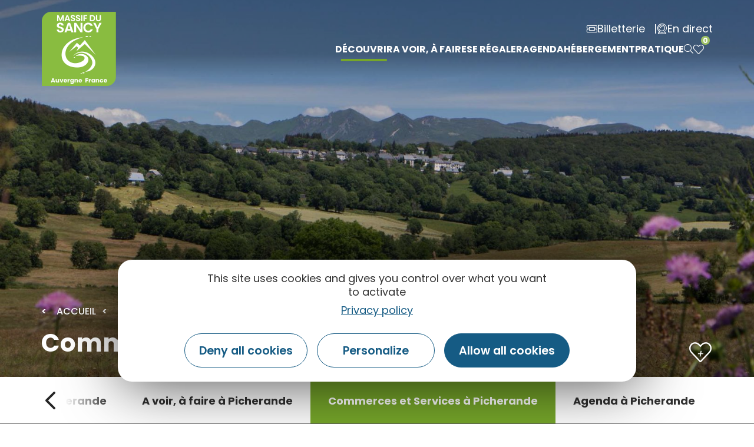

--- FILE ---
content_type: text/html; charset=UTF-8
request_url: https://www.sancy.com/decouvrir/toutes-les-communes/picherande/commerces-services/
body_size: 27093
content:
<!doctype html>
<html lang="fr-FR">
<head>
	<meta charset="UTF-8">
		<meta name="viewport" content="width=device-width, initial-scale=1">
	<link rel="profile" href="https://gmpg.org/xfn/11">
	<script>var bskConfig = {"idSite":"sancy","disableTracking":true,"pdfDownload":false,"map":{"center":[45.52847535620515,2.812556587310246],"zoom":8,"markers":{"icon":{"iconUrl":"\/diffusio-3\/public\/assets\/map\/marker-mini.png","iconAnchor":[14,30]}}},"diffusio":{"repertoire":"","url":""},"login":{"facebook":{"clientId":"177673519597757"},"google":{"clientId":"493806151526-765tgredrs9eg1dfudhuak9ne3s7nsgi.apps.googleusercontent.com"}},"lang":"fr","connection":false,"list":{"disableDrag":false},"basketList":{"disableDrag":false},"printStyles":".no-print,.add-title-before { display:none!important; }"};</script><meta name='robots' content='index, follow, max-image-preview:large, max-snippet:-1, max-video-preview:-1' />

	<!-- This site is optimized with the Yoast SEO plugin v18.3 - https://yoast.com/wordpress/plugins/seo/ -->
	<title>Tous les commerces et services pratiques à Picherande (63)</title><link rel="preload" as="style" href="https://fonts.googleapis.com/css?family=Poppins%3A100%2C100italic%2C200%2C200italic%2C300%2C300italic%2C400%2C400italic%2C500%2C500italic%2C600%2C600italic%2C700%2C700italic%2C800%2C800italic%2C900%2C900italic%7CYanone%20Kaffeesatz%3A100%2C100italic%2C200%2C200italic%2C300%2C300italic%2C400%2C400italic%2C500%2C500italic%2C600%2C600italic%2C700%2C700italic%2C800%2C800italic%2C900%2C900italic%7CAnnie%20Use%20Your%20Telescope%3A100%2C100italic%2C200%2C200italic%2C300%2C300italic%2C400%2C400italic%2C500%2C500italic%2C600%2C600italic%2C700%2C700italic%2C800%2C800italic%2C900%2C900italic&#038;display=swap" /><link rel="stylesheet" href="https://fonts.googleapis.com/css?family=Poppins%3A100%2C100italic%2C200%2C200italic%2C300%2C300italic%2C400%2C400italic%2C500%2C500italic%2C600%2C600italic%2C700%2C700italic%2C800%2C800italic%2C900%2C900italic%7CYanone%20Kaffeesatz%3A100%2C100italic%2C200%2C200italic%2C300%2C300italic%2C400%2C400italic%2C500%2C500italic%2C600%2C600italic%2C700%2C700italic%2C800%2C800italic%2C900%2C900italic%7CAnnie%20Use%20Your%20Telescope%3A100%2C100italic%2C200%2C200italic%2C300%2C300italic%2C400%2C400italic%2C500%2C500italic%2C600%2C600italic%2C700%2C700italic%2C800%2C800italic%2C900%2C900italic&#038;display=swap" media="print" onload="this.media='all'" /><noscript><link rel="stylesheet" href="https://fonts.googleapis.com/css?family=Poppins%3A100%2C100italic%2C200%2C200italic%2C300%2C300italic%2C400%2C400italic%2C500%2C500italic%2C600%2C600italic%2C700%2C700italic%2C800%2C800italic%2C900%2C900italic%7CYanone%20Kaffeesatz%3A100%2C100italic%2C200%2C200italic%2C300%2C300italic%2C400%2C400italic%2C500%2C500italic%2C600%2C600italic%2C700%2C700italic%2C800%2C800italic%2C900%2C900italic%7CAnnie%20Use%20Your%20Telescope%3A100%2C100italic%2C200%2C200italic%2C300%2C300italic%2C400%2C400italic%2C500%2C500italic%2C600%2C600italic%2C700%2C700italic%2C800%2C800italic%2C900%2C900italic&#038;display=swap" /></noscript>
	<meta name="description" content="Trouvez les commerces, les artisans et les services pratiques à Picherande dans le Sancy." />
	<link rel="canonical" href="https://www.sancy.com/decouvrir/toutes-les-communes/picherande/commerces-services/" />
	<meta property="og:locale" content="fr_FR" />
	<meta property="og:type" content="article" />
	<meta property="og:title" content="Tous les commerces et services pratiques à Picherande (63)" />
	<meta property="og:description" content="Trouvez les commerces, les artisans et les services pratiques à Picherande dans le Sancy." />
	<meta property="og:url" content="https://www.sancy.com/decouvrir/toutes-les-communes/picherande/commerces-services/" />
	<meta property="og:site_name" content="Massif du Sancy" />
	<meta property="article:publisher" content="https://www.facebook.com/massif.sancy/" />
	<meta property="article:modified_time" content="2024-01-25T12:59:23+00:00" />
	<meta property="og:image" content="http://www.sancy.com/uploads/2021/07/picherande-sancy-ete.jpg" />
	<meta property="og:image:width" content="1920" />
	<meta property="og:image:height" content="1280" />
	<meta property="og:image:type" content="image/jpeg" />
	<meta name="twitter:card" content="summary_large_image" />
	<meta name="twitter:site" content="@otsancy" />
	<meta name="twitter:label1" content="Durée de lecture estimée" />
	<meta name="twitter:data1" content="5 minutes" />
	<script type="application/ld+json" class="yoast-schema-graph">{"@context":"https://schema.org","@graph":[{"@type":"Organization","@id":"https://www.sancy.com/#organization","name":"Sancy","url":"https://www.sancy.com/","sameAs":["https://www.facebook.com/massif.sancy/","https://www.instagram.com/massifdusancy/","https://fr.linkedin.com/company/office-de-tourisme-du-sancy","https://www.youtube.com/user/otsancy","https://www.pinterest.fr/OTSancy/_created/","https://twitter.com/otsancy"],"logo":{"@type":"ImageObject","@id":"https://www.sancy.com/#logo","inLanguage":"fr-FR","url":"https://www.sancy.com/uploads/2020/08/logo-massy-sancy.png","contentUrl":"https://www.sancy.com/uploads/2020/08/logo-massy-sancy.png","width":128,"height":127,"caption":"Sancy"},"image":{"@id":"https://www.sancy.com/#logo"}},{"@type":"WebSite","@id":"https://www.sancy.com/#website","url":"https://www.sancy.com/","name":"Massif du Sancy","description":"","publisher":{"@id":"https://www.sancy.com/#organization"},"potentialAction":[{"@type":"SearchAction","target":{"@type":"EntryPoint","urlTemplate":"https://www.sancy.com/?s={search_term_string}"},"query-input":"required name=search_term_string"}],"inLanguage":"fr-FR"},{"@type":"ImageObject","@id":"https://www.sancy.com/decouvrir/toutes-les-communes/picherande/commerces-services/#primaryimage","inLanguage":"fr-FR","url":"https://www.sancy.com/uploads/2021/07/picherande-sancy-ete.jpg","contentUrl":"https://www.sancy.com/uploads/2021/07/picherande-sancy-ete.jpg","width":1920,"height":1280,"caption":"Picherande dans le Massif du Sancy"},{"@type":"WebPage","@id":"https://www.sancy.com/decouvrir/toutes-les-communes/picherande/commerces-services/#webpage","url":"https://www.sancy.com/decouvrir/toutes-les-communes/picherande/commerces-services/","name":"Tous les commerces et services pratiques à Picherande (63)","isPartOf":{"@id":"https://www.sancy.com/#website"},"primaryImageOfPage":{"@id":"https://www.sancy.com/decouvrir/toutes-les-communes/picherande/commerces-services/#primaryimage"},"datePublished":"2021-06-17T12:15:58+00:00","dateModified":"2024-01-25T12:59:23+00:00","description":"Trouvez les commerces, les artisans et les services pratiques à Picherande dans le Sancy.","breadcrumb":{"@id":"https://www.sancy.com/decouvrir/toutes-les-communes/picherande/commerces-services/#breadcrumb"},"inLanguage":"fr-FR","potentialAction":[{"@type":"ReadAction","target":["https://www.sancy.com/decouvrir/toutes-les-communes/picherande/commerces-services/"]}]},{"@type":"BreadcrumbList","@id":"https://www.sancy.com/decouvrir/toutes-les-communes/picherande/commerces-services/#breadcrumb","itemListElement":[{"@type":"ListItem","position":1,"name":"Accueil","item":"https://www.sancy.com/"},{"@type":"ListItem","position":2,"name":"Découvrir le Sancy","item":"https://www.sancy.com/decouvrir/"},{"@type":"ListItem","position":3,"name":"Toutes les communes","item":"https://www.sancy.com/decouvrir/toutes-les-communes/"},{"@type":"ListItem","position":4,"name":"Picherande","item":"https://www.sancy.com/decouvrir/toutes-les-communes/picherande/"},{"@type":"ListItem","position":5,"name":"Commerces et Services à Picherande"}]}]}</script>
	<!-- / Yoast SEO plugin. -->


<link rel='dns-prefetch' href='//panier.laetis.fr' />
<link rel='dns-prefetch' href='//cdn.laetis.fr' />
<link rel='dns-prefetch' href='//fonts.googleapis.com' />
<link href='https://fonts.gstatic.com' crossorigin rel='preconnect' />
<link data-minify="1" rel='stylesheet' id='gtranslate-style-css'  href='https://www.sancy.com/cache/min/1/plugins/gtranslate/gtranslate-style24.css?ver=1769164262' type='text/css' media='all' />
<link data-minify="1" rel='stylesheet' id='dsio-common-css'  href='https://www.sancy.com/cache/min/1/diffusio-3/public/css/main.common.css?ver=1769164262' type='text/css' media='all' />
<link data-minify="1" rel='stylesheet' id='dsio-liste-css'  href='https://www.sancy.com/cache/min/1/diffusio-3/public/css/main.list.css?ver=1769164262' type='text/css' media='all' />
<link data-minify="1" rel='stylesheet' id='dsio-detail-css'  href='https://www.sancy.com/cache/min/1/diffusio-3/public/css/main.detail.css?ver=1769164262' type='text/css' media='all' />
<link data-minify="1" rel='stylesheet' id='dsio-custom-css'  href='https://www.sancy.com/cache/min/1/diffusio-3/public/css/main.custom.css?ver=1769164262' type='text/css' media='all' />
<link data-minify="1" rel='stylesheet' id='panier-css'  href='https://www.sancy.com/cache/min/1/dist/v02/css/buttons.css?ver=1769164263' type='text/css' media='all' />
<link data-minify="1" rel='stylesheet' id='fancybox-css'  href='https://www.sancy.com/cache/min/1/diffusio-3/public/js/libs/@fancyapps/fancybox/dist/jquery.fancybox.min.css?ver=1769164263' type='text/css' media='all' />
<link data-minify="1" rel='stylesheet' id='leaflet-elevation-css'  href='https://www.sancy.com/cache/min/1/diffusio-3/public/js/leaflet.elevation/leaflet.elevation.css?ver=1769164263' type='text/css' media='all' />
<link data-minify="1" rel='stylesheet' id='sb_instagram_styles-css'  href='https://www.sancy.com/cache/min/1/plugins/instagram-feed/css/sbi-styles.min.css?ver=1769164263' type='text/css' media='all' />
<link data-minify="1" rel='stylesheet' id='wp-block-library-css'  href='https://www.sancy.com/cache/min/1/wordpress/wp-includes/css/dist/block-library/style.min.css?ver=1769164263' type='text/css' media='all' />
<style id='global-styles-inline-css' type='text/css'>
body{--wp--preset--color--black: #000000;--wp--preset--color--cyan-bluish-gray: #abb8c3;--wp--preset--color--white: #ffffff;--wp--preset--color--pale-pink: #f78da7;--wp--preset--color--vivid-red: #cf2e2e;--wp--preset--color--luminous-vivid-orange: #ff6900;--wp--preset--color--luminous-vivid-amber: #fcb900;--wp--preset--color--light-green-cyan: #7bdcb5;--wp--preset--color--vivid-green-cyan: #00d084;--wp--preset--color--pale-cyan-blue: #8ed1fc;--wp--preset--color--vivid-cyan-blue: #0693e3;--wp--preset--color--vivid-purple: #9b51e0;--wp--preset--gradient--vivid-cyan-blue-to-vivid-purple: linear-gradient(135deg,rgba(6,147,227,1) 0%,rgb(155,81,224) 100%);--wp--preset--gradient--light-green-cyan-to-vivid-green-cyan: linear-gradient(135deg,rgb(122,220,180) 0%,rgb(0,208,130) 100%);--wp--preset--gradient--luminous-vivid-amber-to-luminous-vivid-orange: linear-gradient(135deg,rgba(252,185,0,1) 0%,rgba(255,105,0,1) 100%);--wp--preset--gradient--luminous-vivid-orange-to-vivid-red: linear-gradient(135deg,rgba(255,105,0,1) 0%,rgb(207,46,46) 100%);--wp--preset--gradient--very-light-gray-to-cyan-bluish-gray: linear-gradient(135deg,rgb(238,238,238) 0%,rgb(169,184,195) 100%);--wp--preset--gradient--cool-to-warm-spectrum: linear-gradient(135deg,rgb(74,234,220) 0%,rgb(151,120,209) 20%,rgb(207,42,186) 40%,rgb(238,44,130) 60%,rgb(251,105,98) 80%,rgb(254,248,76) 100%);--wp--preset--gradient--blush-light-purple: linear-gradient(135deg,rgb(255,206,236) 0%,rgb(152,150,240) 100%);--wp--preset--gradient--blush-bordeaux: linear-gradient(135deg,rgb(254,205,165) 0%,rgb(254,45,45) 50%,rgb(107,0,62) 100%);--wp--preset--gradient--luminous-dusk: linear-gradient(135deg,rgb(255,203,112) 0%,rgb(199,81,192) 50%,rgb(65,88,208) 100%);--wp--preset--gradient--pale-ocean: linear-gradient(135deg,rgb(255,245,203) 0%,rgb(182,227,212) 50%,rgb(51,167,181) 100%);--wp--preset--gradient--electric-grass: linear-gradient(135deg,rgb(202,248,128) 0%,rgb(113,206,126) 100%);--wp--preset--gradient--midnight: linear-gradient(135deg,rgb(2,3,129) 0%,rgb(40,116,252) 100%);--wp--preset--duotone--dark-grayscale: url('#wp-duotone-dark-grayscale');--wp--preset--duotone--grayscale: url('#wp-duotone-grayscale');--wp--preset--duotone--purple-yellow: url('#wp-duotone-purple-yellow');--wp--preset--duotone--blue-red: url('#wp-duotone-blue-red');--wp--preset--duotone--midnight: url('#wp-duotone-midnight');--wp--preset--duotone--magenta-yellow: url('#wp-duotone-magenta-yellow');--wp--preset--duotone--purple-green: url('#wp-duotone-purple-green');--wp--preset--duotone--blue-orange: url('#wp-duotone-blue-orange');--wp--preset--font-size--small: 13px;--wp--preset--font-size--medium: 20px;--wp--preset--font-size--large: 36px;--wp--preset--font-size--x-large: 42px;}.has-black-color{color: var(--wp--preset--color--black) !important;}.has-cyan-bluish-gray-color{color: var(--wp--preset--color--cyan-bluish-gray) !important;}.has-white-color{color: var(--wp--preset--color--white) !important;}.has-pale-pink-color{color: var(--wp--preset--color--pale-pink) !important;}.has-vivid-red-color{color: var(--wp--preset--color--vivid-red) !important;}.has-luminous-vivid-orange-color{color: var(--wp--preset--color--luminous-vivid-orange) !important;}.has-luminous-vivid-amber-color{color: var(--wp--preset--color--luminous-vivid-amber) !important;}.has-light-green-cyan-color{color: var(--wp--preset--color--light-green-cyan) !important;}.has-vivid-green-cyan-color{color: var(--wp--preset--color--vivid-green-cyan) !important;}.has-pale-cyan-blue-color{color: var(--wp--preset--color--pale-cyan-blue) !important;}.has-vivid-cyan-blue-color{color: var(--wp--preset--color--vivid-cyan-blue) !important;}.has-vivid-purple-color{color: var(--wp--preset--color--vivid-purple) !important;}.has-black-background-color{background-color: var(--wp--preset--color--black) !important;}.has-cyan-bluish-gray-background-color{background-color: var(--wp--preset--color--cyan-bluish-gray) !important;}.has-white-background-color{background-color: var(--wp--preset--color--white) !important;}.has-pale-pink-background-color{background-color: var(--wp--preset--color--pale-pink) !important;}.has-vivid-red-background-color{background-color: var(--wp--preset--color--vivid-red) !important;}.has-luminous-vivid-orange-background-color{background-color: var(--wp--preset--color--luminous-vivid-orange) !important;}.has-luminous-vivid-amber-background-color{background-color: var(--wp--preset--color--luminous-vivid-amber) !important;}.has-light-green-cyan-background-color{background-color: var(--wp--preset--color--light-green-cyan) !important;}.has-vivid-green-cyan-background-color{background-color: var(--wp--preset--color--vivid-green-cyan) !important;}.has-pale-cyan-blue-background-color{background-color: var(--wp--preset--color--pale-cyan-blue) !important;}.has-vivid-cyan-blue-background-color{background-color: var(--wp--preset--color--vivid-cyan-blue) !important;}.has-vivid-purple-background-color{background-color: var(--wp--preset--color--vivid-purple) !important;}.has-black-border-color{border-color: var(--wp--preset--color--black) !important;}.has-cyan-bluish-gray-border-color{border-color: var(--wp--preset--color--cyan-bluish-gray) !important;}.has-white-border-color{border-color: var(--wp--preset--color--white) !important;}.has-pale-pink-border-color{border-color: var(--wp--preset--color--pale-pink) !important;}.has-vivid-red-border-color{border-color: var(--wp--preset--color--vivid-red) !important;}.has-luminous-vivid-orange-border-color{border-color: var(--wp--preset--color--luminous-vivid-orange) !important;}.has-luminous-vivid-amber-border-color{border-color: var(--wp--preset--color--luminous-vivid-amber) !important;}.has-light-green-cyan-border-color{border-color: var(--wp--preset--color--light-green-cyan) !important;}.has-vivid-green-cyan-border-color{border-color: var(--wp--preset--color--vivid-green-cyan) !important;}.has-pale-cyan-blue-border-color{border-color: var(--wp--preset--color--pale-cyan-blue) !important;}.has-vivid-cyan-blue-border-color{border-color: var(--wp--preset--color--vivid-cyan-blue) !important;}.has-vivid-purple-border-color{border-color: var(--wp--preset--color--vivid-purple) !important;}.has-vivid-cyan-blue-to-vivid-purple-gradient-background{background: var(--wp--preset--gradient--vivid-cyan-blue-to-vivid-purple) !important;}.has-light-green-cyan-to-vivid-green-cyan-gradient-background{background: var(--wp--preset--gradient--light-green-cyan-to-vivid-green-cyan) !important;}.has-luminous-vivid-amber-to-luminous-vivid-orange-gradient-background{background: var(--wp--preset--gradient--luminous-vivid-amber-to-luminous-vivid-orange) !important;}.has-luminous-vivid-orange-to-vivid-red-gradient-background{background: var(--wp--preset--gradient--luminous-vivid-orange-to-vivid-red) !important;}.has-very-light-gray-to-cyan-bluish-gray-gradient-background{background: var(--wp--preset--gradient--very-light-gray-to-cyan-bluish-gray) !important;}.has-cool-to-warm-spectrum-gradient-background{background: var(--wp--preset--gradient--cool-to-warm-spectrum) !important;}.has-blush-light-purple-gradient-background{background: var(--wp--preset--gradient--blush-light-purple) !important;}.has-blush-bordeaux-gradient-background{background: var(--wp--preset--gradient--blush-bordeaux) !important;}.has-luminous-dusk-gradient-background{background: var(--wp--preset--gradient--luminous-dusk) !important;}.has-pale-ocean-gradient-background{background: var(--wp--preset--gradient--pale-ocean) !important;}.has-electric-grass-gradient-background{background: var(--wp--preset--gradient--electric-grass) !important;}.has-midnight-gradient-background{background: var(--wp--preset--gradient--midnight) !important;}.has-small-font-size{font-size: var(--wp--preset--font-size--small) !important;}.has-medium-font-size{font-size: var(--wp--preset--font-size--medium) !important;}.has-large-font-size{font-size: var(--wp--preset--font-size--large) !important;}.has-x-large-font-size{font-size: var(--wp--preset--font-size--x-large) !important;}
</style>
<link data-minify="1" rel='stylesheet' id='lae_carnet_buttons-css'  href='https://www.sancy.com/cache/min/1/dist/v02/css/buttons.css?ver=1769164263' type='text/css' media='all' />
<link data-minify="1" rel='stylesheet' id='lae_carnet_app_custom-css'  href='https://www.sancy.com/cache/min/1/plugins/lae-carnet/styles/lae-carnet-app.css?ver=1769164263' type='text/css' media='all' />
<link data-minify="1" rel='stylesheet' id='lae-comments-sancy-style-css'  href='https://www.sancy.com/cache/min/1/plugins/lae-comments-sancy/assets/main.css?ver=1769164264' type='text/css' media='all' />
<link data-minify="1" rel='stylesheet' id='lae-cookies-popup-css'  href='https://www.sancy.com/cache/min/1/plugins/lae-cookies/assets/styles/css/popup.13.2.css?ver=1769164264' type='text/css' media='all' />
<link data-minify="1" rel='stylesheet' id='lae-diffusio-ical-style-css'  href='https://www.sancy.com/cache/min/1/plugins/lae-diffusio-ical/assets/main.css?ver=1769164264' type='text/css' media='all' />
<link data-minify="1" rel='stylesheet' id='lae-mega-menus-css'  href='https://www.sancy.com/cache/min/1/plugins/lae-mega-menus/assets/css/style.css?ver=1769164264' type='text/css' media='all' />
<link data-minify="1" rel='stylesheet' id='lae-search-css'  href='https://www.sancy.com/cache/min/1/plugins/lae-search/assets/search.css?ver=1769164264' type='text/css' media='all' />
<link data-minify="1" rel='stylesheet' id='table-addons-for-elementor-css'  href='https://www.sancy.com/cache/min/1/plugins/table-addons-for-elementor/public/css/table-addons-for-elementor-public.css?ver=1769164264' type='text/css' media='all' />
<link data-minify="1" rel='stylesheet' id='hello-elementor-theme-style-css'  href='https://www.sancy.com/cache/min/1/themes/hello-elementor/theme.min.css?ver=1769164264' type='text/css' media='all' />
<link rel='stylesheet' id='child-style-css'  href='https://www.sancy.com/themes/lae-hello/style.css?ver=1.0.0' type='text/css' media='all' />
<link data-minify="1" rel='stylesheet' id='hello-elementor-css'  href='https://www.sancy.com/cache/min/1/themes/hello-elementor/style.min.css?ver=1769164264' type='text/css' media='all' />
<link data-minify="1" rel='stylesheet' id='lae-style-css'  href='https://www.sancy.com/cache/min/1/themes/lae-hello/styles/css/styles.css?ver=1769164264' type='text/css' media='all' />
<link data-minify="1" rel='stylesheet' id='elementor-icons-css'  href='https://www.sancy.com/cache/min/1/plugins/elementor/assets/lib/eicons/css/elementor-icons.min.css?ver=1769164264' type='text/css' media='all' />
<link data-minify="1" rel='stylesheet' id='elementor-frontend-legacy-css'  href='https://www.sancy.com/cache/min/1/plugins/elementor/assets/css/frontend-legacy.min.css?ver=1769164264' type='text/css' media='all' />
<link data-minify="1" rel='stylesheet' id='elementor-frontend-css'  href='https://www.sancy.com/cache/min/1/plugins/elementor/assets/css/frontend.min.css?ver=1769164265' type='text/css' media='all' />
<link rel='stylesheet' id='elementor-post-10-css'  href='https://www.sancy.com/uploads/elementor/css/post-10.css?ver=1768220656' type='text/css' media='all' />
<link data-minify="1" rel='stylesheet' id='elementor-pro-css'  href='https://www.sancy.com/cache/min/1/plugins/elementor-pro/assets/css/frontend.min.css?ver=1769164265' type='text/css' media='all' />
<link rel='stylesheet' id='elementor-post-2255-css'  href='https://www.sancy.com/uploads/elementor/css/post-2255.css?ver=1768230015' type='text/css' media='all' />
<link rel='stylesheet' id='elementor-post-64208-css'  href='https://www.sancy.com/uploads/elementor/css/post-64208.css?ver=1768220656' type='text/css' media='all' />
<link rel='stylesheet' id='elementor-post-17-css'  href='https://www.sancy.com/uploads/elementor/css/post-17.css?ver=1768220657' type='text/css' media='all' />
<link data-minify="1" rel='stylesheet' id='ecs-styles-css'  href='https://www.sancy.com/cache/min/1/plugins/ele-custom-skin/assets/css/ecs-style.css?ver=1769164265' type='text/css' media='all' />
<link rel='stylesheet' id='elementor-post-797-css'  href='https://www.sancy.com/uploads/elementor/css/post-797.css?ver=1624857796' type='text/css' media='all' />
<link rel='stylesheet' id='elementor-post-6475-css'  href='https://www.sancy.com/uploads/elementor/css/post-6475.css?ver=1625577119' type='text/css' media='all' />
<link rel='stylesheet' id='elementor-post-7045-css'  href='https://www.sancy.com/uploads/elementor/css/post-7045.css?ver=1705571730' type='text/css' media='all' />

<link data-minify="1" rel='stylesheet' id='elementor-icons-sancy-css'  href='https://www.sancy.com/cache/min/1/uploads/elementor/custom-icons/sancy/styles.css?ver=1769164265' type='text/css' media='all' />
<script type='text/javascript' src='https://www.sancy.com/wordpress/wp-includes/js/jquery/jquery.min.js?ver=3.6.0' id='jquery-core-js'></script>
<script type='text/javascript' src='https://www.sancy.com/wordpress/wp-includes/js/jquery/jquery-migrate.min.js?ver=3.3.2' id='jquery-migrate-js'></script>
<script src="https://www.sancy.com/plugins/lae-comments-sancy/assets/main.js?ver=1.0.0" type="module"></script><script type='text/javascript' id='tarteaucitron-js-extra'>
/* <![CDATA[ */
var laeCookiesOptions = {"googletagmanagerId":"GTM-MLLZMBF","privacyUrl":"\/mentions-legales","analyticsUa":"","cookieName":"rgpd-sancy","facebookpixelId":"","tiktokpixelId":"","pinterestpixelId":"","linkedininsighttag":"","matomoId":"1","matomoHost":"https:\/\/matomo.sancy.com\/","matomoJs":"https:\/\/matomo.sancy.com\/matomo.js","matomoTagCtId":"","gtmDur":"1","TAC_GGA":"1","TAC_ADS":"1","is_user_logged_in":""};
/* ]]> */
</script>
<script type='text/javascript' src='https://www.sancy.com/plugins/lae-cookies/assets/tarteaucitron/tarteaucitron.js?ver=1.14.0' id='tarteaucitron-js'></script>
<script type='text/javascript' id='lae-cookies-popup-js-extra'>
/* <![CDATA[ */
var laeCookiesOptions = {"googletagmanagerId":"GTM-MLLZMBF","privacyUrl":"\/mentions-legales","analyticsUa":"","cookieName":"rgpd-sancy","facebookpixelId":"","tiktokpixelId":"","pinterestpixelId":"","linkedininsighttag":"","matomoId":"1","matomoHost":"https:\/\/matomo.sancy.com\/","matomoJs":"https:\/\/matomo.sancy.com\/matomo.js","matomoTagCtId":"","gtmDur":"1","TAC_GGA":"1","TAC_ADS":"1","is_user_logged_in":""};
/* ]]> */
</script>
<script type='text/javascript' src='https://www.sancy.com/plugins/lae-cookies/assets/js/popup-h.15.0.js?ver=15.0' id='lae-cookies-popup-js'></script>
<script type='text/javascript' id='ecs_ajax_load-js-extra'>
/* <![CDATA[ */
var ecs_ajax_params = {"ajaxurl":"https:\/\/www.sancy.com\/wordpress\/wp-admin\/admin-ajax.php","posts":"{\"page\":0,\"pagename\":\"commerces-services\",\"error\":\"\",\"m\":\"\",\"p\":0,\"post_parent\":\"\",\"subpost\":\"\",\"subpost_id\":\"\",\"attachment\":\"\",\"attachment_id\":0,\"name\":\"commerces-services\",\"page_id\":0,\"second\":\"\",\"minute\":\"\",\"hour\":\"\",\"day\":0,\"monthnum\":0,\"year\":0,\"w\":0,\"category_name\":\"\",\"tag\":\"\",\"cat\":\"\",\"tag_id\":\"\",\"author\":\"\",\"author_name\":\"\",\"feed\":\"\",\"tb\":\"\",\"paged\":0,\"meta_key\":\"\",\"meta_value\":\"\",\"preview\":\"\",\"s\":\"\",\"sentence\":\"\",\"title\":\"\",\"fields\":\"\",\"menu_order\":\"\",\"embed\":\"\",\"category__in\":[],\"category__not_in\":[],\"category__and\":[],\"post__in\":[],\"post__not_in\":[],\"post_name__in\":[],\"tag__in\":[],\"tag__not_in\":[],\"tag__and\":[],\"tag_slug__in\":[],\"tag_slug__and\":[],\"post_parent__in\":[],\"post_parent__not_in\":[],\"author__in\":[],\"author__not_in\":[],\"ignore_sticky_posts\":false,\"suppress_filters\":false,\"cache_results\":true,\"update_post_term_cache\":true,\"lazy_load_term_meta\":true,\"update_post_meta_cache\":true,\"post_type\":\"\",\"posts_per_page\":10,\"nopaging\":false,\"comments_per_page\":\"50\",\"no_found_rows\":false,\"order\":\"DESC\"}"};
/* ]]> */
</script>
<script type='text/javascript' src='https://www.sancy.com/plugins/ele-custom-skin/assets/js/ecs_ajax_pagination.js?ver=3.0.0' id='ecs_ajax_load-js'></script>
<script type='text/javascript' src='https://www.sancy.com/plugins/ele-custom-skin/assets/js/ecs.js?ver=3.0.0' id='ecs-script-js'></script>
            <!-- Début matomo lae-cookies -->
            <script>
            var _paq = window._paq = window._paq || [];
            _paq.push([function () {
                var self = this;
                function getOriginalVisitorCookieTimeout() {
                    var now = new Date(),
                        nowTs = Math.round(now.getTime() / 1000),
                        visitorInfo = self.getVisitorInfo();
                    var createTs = parseInt(visitorInfo[2]);
                    var cookieTimeout = 33696000; // 13 mois en secondes
                    var originalTimeout = createTs + cookieTimeout - nowTs;
                    return originalTimeout;
                }
                this.setVisitorCookieTimeout(getOriginalVisitorCookieTimeout());
            }]);
            /* tracker methods like "setCustomDimension" should be called before "trackPageView" */
                        _paq.push(['trackPageView', document.title, {}]);
            _paq.push(['enableLinkTracking']);
            (function() {
                var u="https://matomo.sancy.com/";
                _paq.push(['setTrackerUrl', u+'matomo.php']);
                _paq.push(['setSiteId', '1']);
                var d=document, g=d.createElement('script'), s=d.getElementsByTagName('script')[0];
                g.async=true; g.src='https://matomo.sancy.com/matomo.js'; s.parentNode.insertBefore(g,s);
            })();
            </script>
            <!-- Fin matomo lae-cookies -->
            <!-- Google Tag Manager -->
            <script>(function(w,d,s,l,i){w[l]=w[l]||[];w[l].push({'gtm.start':
            new Date().getTime(),event:'gtm.js'});var f=d.getElementsByTagName(s)[0],
            j=d.createElement(s),dl=l!='dataLayer'?'&l='+l:'';j.async=true;j.src=
            'https://www.googletagmanager.com/gtm.js?id='+i+dl;f.parentNode.insertBefore(j,f);
            })(window,document,'script','dataLayer','GTM-MLLZMBF');</script>
            <!-- End Google Tag Manager --><link rel="alternate" hreflang="fr" href="https://www.sancy.com/decouvrir/toutes-les-communes/picherande/commerces-services/" />
					<link rel="alternate" hreflang="en" href="https://www.auvergne-sancy.com/exploring/all-destinations/picherande/shops-and-services/" />
					    <meta class="elastic" name="url_thumbnail" content="https://www.sancy.com/uploads/2021/07/picherande-sancy-ete-600x400.jpg">    <meta class="elastic" name="category1" content="wp_dsio_list">    <meta class="elastic" name="lang" content="fr_FR">        <link rel="alternate" hreflang="fr" href="https://www.sancy.com/decouvrir/toutes-les-communes/picherande/commerces-services/" />
        <link rel="alternate" href="https://www.sancy.com/decouvrir/toutes-les-communes/picherande/commerces-services/" hreflang="x-default" />
<meta name="twitter:partner" content="tfwp"><link rel="icon" href="https://www.sancy.com/uploads/2020/08/logo-massy-sancy.png" sizes="32x32" />
<link rel="icon" href="https://www.sancy.com/uploads/2020/08/logo-massy-sancy.png" sizes="192x192" />
<link rel="apple-touch-icon" href="https://www.sancy.com/uploads/2020/08/logo-massy-sancy.png" />
<meta name="msapplication-TileImage" content="https://www.sancy.com/uploads/2020/08/logo-massy-sancy.png" />

<meta name="twitter:card" content="summary"><meta name="twitter:title" content="Commerces et Services à Picherande"><meta name="twitter:image" content="https://www.sancy.com/uploads/2021/07/picherande-sancy-ete.jpg"><meta name="twitter:image:alt" content="Picherande dans le Massif du Sancy">
</head>
<body class="page-template page-template-elementor_header_footer page page-id-2255 page-child parent-pageid-2251 wp-custom-logo elementor-default elementor-template-full-width elementor-kit-10 elementor-page elementor-page-2255">

<svg xmlns="http://www.w3.org/2000/svg" viewBox="0 0 0 0" width="0" height="0" focusable="false" role="none" style="visibility: hidden; position: absolute; left: -9999px; overflow: hidden;" ><defs><filter id="wp-duotone-dark-grayscale"><feColorMatrix color-interpolation-filters="sRGB" type="matrix" values=" .299 .587 .114 0 0 .299 .587 .114 0 0 .299 .587 .114 0 0 .299 .587 .114 0 0 " /><feComponentTransfer color-interpolation-filters="sRGB" ><feFuncR type="table" tableValues="0 0.49803921568627" /><feFuncG type="table" tableValues="0 0.49803921568627" /><feFuncB type="table" tableValues="0 0.49803921568627" /><feFuncA type="table" tableValues="1 1" /></feComponentTransfer><feComposite in2="SourceGraphic" operator="in" /></filter></defs></svg><svg xmlns="http://www.w3.org/2000/svg" viewBox="0 0 0 0" width="0" height="0" focusable="false" role="none" style="visibility: hidden; position: absolute; left: -9999px; overflow: hidden;" ><defs><filter id="wp-duotone-grayscale"><feColorMatrix color-interpolation-filters="sRGB" type="matrix" values=" .299 .587 .114 0 0 .299 .587 .114 0 0 .299 .587 .114 0 0 .299 .587 .114 0 0 " /><feComponentTransfer color-interpolation-filters="sRGB" ><feFuncR type="table" tableValues="0 1" /><feFuncG type="table" tableValues="0 1" /><feFuncB type="table" tableValues="0 1" /><feFuncA type="table" tableValues="1 1" /></feComponentTransfer><feComposite in2="SourceGraphic" operator="in" /></filter></defs></svg><svg xmlns="http://www.w3.org/2000/svg" viewBox="0 0 0 0" width="0" height="0" focusable="false" role="none" style="visibility: hidden; position: absolute; left: -9999px; overflow: hidden;" ><defs><filter id="wp-duotone-purple-yellow"><feColorMatrix color-interpolation-filters="sRGB" type="matrix" values=" .299 .587 .114 0 0 .299 .587 .114 0 0 .299 .587 .114 0 0 .299 .587 .114 0 0 " /><feComponentTransfer color-interpolation-filters="sRGB" ><feFuncR type="table" tableValues="0.54901960784314 0.98823529411765" /><feFuncG type="table" tableValues="0 1" /><feFuncB type="table" tableValues="0.71764705882353 0.25490196078431" /><feFuncA type="table" tableValues="1 1" /></feComponentTransfer><feComposite in2="SourceGraphic" operator="in" /></filter></defs></svg><svg xmlns="http://www.w3.org/2000/svg" viewBox="0 0 0 0" width="0" height="0" focusable="false" role="none" style="visibility: hidden; position: absolute; left: -9999px; overflow: hidden;" ><defs><filter id="wp-duotone-blue-red"><feColorMatrix color-interpolation-filters="sRGB" type="matrix" values=" .299 .587 .114 0 0 .299 .587 .114 0 0 .299 .587 .114 0 0 .299 .587 .114 0 0 " /><feComponentTransfer color-interpolation-filters="sRGB" ><feFuncR type="table" tableValues="0 1" /><feFuncG type="table" tableValues="0 0.27843137254902" /><feFuncB type="table" tableValues="0.5921568627451 0.27843137254902" /><feFuncA type="table" tableValues="1 1" /></feComponentTransfer><feComposite in2="SourceGraphic" operator="in" /></filter></defs></svg><svg xmlns="http://www.w3.org/2000/svg" viewBox="0 0 0 0" width="0" height="0" focusable="false" role="none" style="visibility: hidden; position: absolute; left: -9999px; overflow: hidden;" ><defs><filter id="wp-duotone-midnight"><feColorMatrix color-interpolation-filters="sRGB" type="matrix" values=" .299 .587 .114 0 0 .299 .587 .114 0 0 .299 .587 .114 0 0 .299 .587 .114 0 0 " /><feComponentTransfer color-interpolation-filters="sRGB" ><feFuncR type="table" tableValues="0 0" /><feFuncG type="table" tableValues="0 0.64705882352941" /><feFuncB type="table" tableValues="0 1" /><feFuncA type="table" tableValues="1 1" /></feComponentTransfer><feComposite in2="SourceGraphic" operator="in" /></filter></defs></svg><svg xmlns="http://www.w3.org/2000/svg" viewBox="0 0 0 0" width="0" height="0" focusable="false" role="none" style="visibility: hidden; position: absolute; left: -9999px; overflow: hidden;" ><defs><filter id="wp-duotone-magenta-yellow"><feColorMatrix color-interpolation-filters="sRGB" type="matrix" values=" .299 .587 .114 0 0 .299 .587 .114 0 0 .299 .587 .114 0 0 .299 .587 .114 0 0 " /><feComponentTransfer color-interpolation-filters="sRGB" ><feFuncR type="table" tableValues="0.78039215686275 1" /><feFuncG type="table" tableValues="0 0.94901960784314" /><feFuncB type="table" tableValues="0.35294117647059 0.47058823529412" /><feFuncA type="table" tableValues="1 1" /></feComponentTransfer><feComposite in2="SourceGraphic" operator="in" /></filter></defs></svg><svg xmlns="http://www.w3.org/2000/svg" viewBox="0 0 0 0" width="0" height="0" focusable="false" role="none" style="visibility: hidden; position: absolute; left: -9999px; overflow: hidden;" ><defs><filter id="wp-duotone-purple-green"><feColorMatrix color-interpolation-filters="sRGB" type="matrix" values=" .299 .587 .114 0 0 .299 .587 .114 0 0 .299 .587 .114 0 0 .299 .587 .114 0 0 " /><feComponentTransfer color-interpolation-filters="sRGB" ><feFuncR type="table" tableValues="0.65098039215686 0.40392156862745" /><feFuncG type="table" tableValues="0 1" /><feFuncB type="table" tableValues="0.44705882352941 0.4" /><feFuncA type="table" tableValues="1 1" /></feComponentTransfer><feComposite in2="SourceGraphic" operator="in" /></filter></defs></svg><svg xmlns="http://www.w3.org/2000/svg" viewBox="0 0 0 0" width="0" height="0" focusable="false" role="none" style="visibility: hidden; position: absolute; left: -9999px; overflow: hidden;" ><defs><filter id="wp-duotone-blue-orange"><feColorMatrix color-interpolation-filters="sRGB" type="matrix" values=" .299 .587 .114 0 0 .299 .587 .114 0 0 .299 .587 .114 0 0 .299 .587 .114 0 0 " /><feComponentTransfer color-interpolation-filters="sRGB" ><feFuncR type="table" tableValues="0.098039215686275 1" /><feFuncG type="table" tableValues="0 0.66274509803922" /><feFuncB type="table" tableValues="0.84705882352941 0.41960784313725" /><feFuncA type="table" tableValues="1 1" /></feComponentTransfer><feComposite in2="SourceGraphic" operator="in" /></filter></defs></svg>            <!-- Google Tag Manager (noscript) -->
            <noscript><iframe src="https://www.googletagmanager.com/ns.html?id=GTM-MLLZMBF" 
            height="0" width="0" style="display:none;visibility:hidden"></iframe></noscript>
            <!-- End Google Tag Manager (noscript) -->
            		<div data-elementor-type="header" data-elementor-id="64208" class="elementor elementor-64208 elementor-location-header" data-elementor-settings="[]">
					<div class="elementor-section-wrap">
								<section class="elementor-section elementor-top-section elementor-element elementor-element-cd3accb elementor-section-full_width lae-header elementor-section-height-default elementor-section-height-default" data-id="cd3accb" data-element_type="section" data-elastic-exclude="">
						<div class="elementor-container elementor-column-gap-no">
							<div class="elementor-row">
					<div class="elementor-column elementor-col-100 elementor-top-column elementor-element elementor-element-775b707" data-id="775b707" data-element_type="column">
			<div class="elementor-column-wrap elementor-element-populated">
							<div class="elementor-widget-wrap">
						<div class="elementor-element elementor-element-505f919 elementor-widget elementor-widget-lae-mega-menus" data-id="505f919" data-element_type="widget" data-widget_type="lae-mega-menus.default">
				<div class="elementor-widget-container">
			    <div class="lae-sh">
        <div class="lae-sh__ct lae-ct">
            <p class="s-logo">
                <a href="/" class="s-logo__lk" title="Retour à la page accueil">
                    <img src="/uploads/2020/08/logo-massy-sancy.png" width="128" height="127" alt="" class="s-logo__img quadri"/>
                </a>
            </p>
    <div class="lae-mega-menu" id="lae-mega-menu-505f919">
    <div class="lmm__menu-burger__wrapper">
        <button class="lmm__menu-burger__button" type="button" title="Menu" aria-haspopup="true">
                            <span>Menu</span>
            
            <i aria-hidden="true" class="fa fa-bars"></i>        </button>
    </div>

    <div class="lmm__wrapper">
        <button class="lmm__mm__close" type="button" title="Fermer le menu">
            <i aria-hidden="true" class="fa fa-times"></i>        </button>

            <nav role="navigation" class="lmm__sm">
        <ul class="lmm__sm__right">
            
                            <li>
                    <a class="lmm__sm__link" title="Billetterie" href="https://boutique.sancy.com/" target="_blank">
                        <i aria-hidden="true" class="icon icon-ticket-alt-light"></i>                        <span>Billetterie</span>
                    </a>
                </li>
                            <li>
                    <a class="lmm__sm__link" title="En direct" href="https://www.sancy.com/sancy-en-direct/">
                        <i aria-hidden="true" class="icon icon-webcam-light"></i>                        <span>En direct</span>
                    </a>
                </li>
            
                    </ul>
    </nav>
<div class="lmm__mm__wrapper lmm__mm__right">
    <nav class="lmm__mm" role="navigation" itemscope itemtype="http://schema.org/SiteNavigationElement">
        <ul>
            
                            <li class="lmm__mm__item lmm__mm__item__mm lmm__mm__item__current">
                    <a class="lmm__mm__link" itemprop="url" title="Découvrir" aria-haspopup="true"     >
                        <div class="lmm__mm__link_wrapper">
                                                        <span itemprop="name">Découvrir</span>
                        </div>

                        <i aria-hidden="true" class="lmm__mm__link__mobile_icon fa fa-arrow-right"></i>                    </a>

                                            <div class="lmm__mm__dropdown" aria-hidden="true" aria-label="submenu" tabindex="-1">
                            <div class="lmm__mm__dropdown__header">
                                <button type="button" class="lmm__mm__dropdown__back" title="Menu principal">
                                    <i aria-hidden="true" class="fa fa-arrow-left"></i>                                    <span>Menu principal</span>
                                </button>

                                <button class="lmm__mm__dropdown__close" type="button" title="Fermer le menu">
                                    <i aria-hidden="true" class="fa fa-times"></i>                                </button>
                            </div>
                            <div class="lmm__mm__dropdown__content">
                                <style>.elementor-64212 .elementor-element.elementor-element-451a2a4 > .elementor-container > .elementor-row > .elementor-column > .elementor-column-wrap > .elementor-widget-wrap{align-content:flex-start;align-items:flex-start;}.elementor-64212 .elementor-element.elementor-element-451a2a4{margin-top:0px;margin-bottom:0px;padding:45px 0px 045px 0px;}.elementor-bc-flex-widget .elementor-64212 .elementor-element.elementor-element-bfd118f.elementor-column .elementor-column-wrap{align-items:center;}.elementor-64212 .elementor-element.elementor-element-bfd118f.elementor-column.elementor-element[data-element_type="column"] > .elementor-column-wrap.elementor-element-populated > .elementor-widget-wrap{align-content:center;align-items:center;}.elementor-64212 .elementor-element.elementor-element-bfd118f > .elementor-element-populated{margin:0px 50px 0px 0px;--e-column-margin-right:50px;--e-column-margin-left:0px;}.elementor-64212 .elementor-element.elementor-element-d8811a5{--e-icon-list-icon-size:22px;--e-icon-list-icon-align:right;--e-icon-list-icon-margin:0 0 0 calc(var(--e-icon-list-icon-size, 1em) * 0.25);}.elementor-64212 .elementor-element.elementor-element-d8811a5 .elementor-icon-list-text{color:#3F3F3F;padding-left:0px;}.elementor-64212 .elementor-element.elementor-element-d8811a5 .elementor-icon-list-item:hover .elementor-icon-list-text{color:var( --e-global-color-primary );}.elementor-64212 .elementor-element.elementor-element-d8811a5 .elementor-icon-list-item > .elementor-icon-list-text, .elementor-64212 .elementor-element.elementor-element-d8811a5 .elementor-icon-list-item > a{font-family:"Poppins", Sans-serif;font-size:25px;font-weight:500;line-height:30px;}.elementor-64212 .elementor-element.elementor-element-d8811a5 > .elementor-widget-container{margin:55px 0px 0px 0px;}.elementor-64212 .elementor-element.elementor-element-998178d .elementor-icon-list-items:not(.elementor-inline-items) .elementor-icon-list-item:not(:last-child){padding-bottom:calc(15px/2);}.elementor-64212 .elementor-element.elementor-element-998178d .elementor-icon-list-items:not(.elementor-inline-items) .elementor-icon-list-item:not(:first-child){margin-top:calc(15px/2);}.elementor-64212 .elementor-element.elementor-element-998178d .elementor-icon-list-items.elementor-inline-items .elementor-icon-list-item{margin-right:calc(15px/2);margin-left:calc(15px/2);}.elementor-64212 .elementor-element.elementor-element-998178d .elementor-icon-list-items.elementor-inline-items{margin-right:calc(-15px/2);margin-left:calc(-15px/2);}body.rtl .elementor-64212 .elementor-element.elementor-element-998178d .elementor-icon-list-items.elementor-inline-items .elementor-icon-list-item:after{left:calc(-15px/2);}body:not(.rtl) .elementor-64212 .elementor-element.elementor-element-998178d .elementor-icon-list-items.elementor-inline-items .elementor-icon-list-item:after{right:calc(-15px/2);}.elementor-64212 .elementor-element.elementor-element-998178d{--e-icon-list-icon-size:14px;}.elementor-64212 .elementor-element.elementor-element-998178d .elementor-icon-list-item:hover .elementor-icon-list-text{color:#3F3F3F;}.elementor-64212 .elementor-element.elementor-element-998178d > .elementor-widget-container{margin:10px 0px 0px 0px;padding:30px 0px 0px 0px;}.elementor-64212 .elementor-element.elementor-element-a669115 .elementor-heading-title{color:var( --e-global-color-primary );font-family:"Yanone Kaffeesatz", Sans-serif;font-size:55px;font-weight:400;line-height:55px;}.elementor-64212 .elementor-element.elementor-element-d233562 > .elementor-column-wrap > .elementor-widget-wrap > .elementor-widget:not(.elementor-widget__width-auto):not(.elementor-widget__width-initial):not(:last-child):not(.elementor-absolute){margin-bottom:10px;}.elementor-64212 .elementor-element.elementor-element-b06108e .elementor-cta__content{min-height:250px;text-align:left;}.elementor-64212 .elementor-element.elementor-element-b06108e .elementor-cta .elementor-cta__bg, .elementor-64212 .elementor-element.elementor-element-b06108e .elementor-cta .elementor-cta__bg-overlay{transition-duration:1500ms;}.elementor-64212 .elementor-element.elementor-element-e93ed8e > .elementor-column-wrap > .elementor-widget-wrap > .elementor-widget:not(.elementor-widget__width-auto):not(.elementor-widget__width-initial):not(:last-child):not(.elementor-absolute){margin-bottom:10px;}.elementor-64212 .elementor-element.elementor-element-a9a58da .elementor-cta__content{min-height:250px;text-align:left;}.elementor-64212 .elementor-element.elementor-element-a9a58da .elementor-cta .elementor-cta__bg, .elementor-64212 .elementor-element.elementor-element-a9a58da .elementor-cta .elementor-cta__bg-overlay{transition-duration:1500ms;}.elementor-64212 .elementor-element.elementor-element-51aba3a > .elementor-column-wrap > .elementor-widget-wrap > .elementor-widget:not(.elementor-widget__width-auto):not(.elementor-widget__width-initial):not(:last-child):not(.elementor-absolute){margin-bottom:10px;}.elementor-64212 .elementor-element.elementor-element-7bf1fd0 .elementor-cta__content{min-height:250px;text-align:center;background-color:#76A62A;}.elementor-64212 .elementor-element.elementor-element-7bf1fd0 .elementor-view-stacked .elementor-icon{background-color:#FFFFFF;}.elementor-64212 .elementor-element.elementor-element-7bf1fd0 .elementor-view-stacked .elementor-icon svg{stroke:#FFFFFF;}.elementor-64212 .elementor-element.elementor-element-7bf1fd0 .elementor-view-framed .elementor-icon, .elementor-64212 .elementor-element.elementor-element-7bf1fd0 .elementor-view-default .elementor-icon{color:#FFFFFF;border-color:#FFFFFF;}.elementor-64212 .elementor-element.elementor-element-7bf1fd0 .elementor-view-framed .elementor-icon, .elementor-64212 .elementor-element.elementor-element-7bf1fd0 .elementor-view-default .elementor-icon svg{fill:#FFFFFF;}.elementor-64212 .elementor-element.elementor-element-7bf1fd0 .elementor-icon{font-size:60px;}.elementor-64212 .elementor-element.elementor-element-7bf1fd0 .elementor-cta__title{font-size:26px;font-weight:600;line-height:30px;color:#FFFFFF;}.elementor-64212 .elementor-element.elementor-element-7bf1fd0 .elementor-cta:hover .elementor-cta__content{background-color:#5A831A;}.elementor-64212 .elementor-element.elementor-element-7bf1fd0 .elementor-cta:hover .elementor-cta__title{color:#FFFFFF;}.elementor-64212 .elementor-element.elementor-element-7bf1fd0 .elementor-cta .elementor-cta__bg, .elementor-64212 .elementor-element.elementor-element-7bf1fd0 .elementor-cta .elementor-cta__bg-overlay{transition-duration:1500ms;}.elementor-64212 .elementor-element.elementor-element-582361e > .elementor-column-wrap > .elementor-widget-wrap > .elementor-widget:not(.elementor-widget__width-auto):not(.elementor-widget__width-initial):not(:last-child):not(.elementor-absolute){margin-bottom:10px;}.elementor-64212 .elementor-element.elementor-element-59e321e .elementor-cta__content{min-height:250px;text-align:left;}.elementor-64212 .elementor-element.elementor-element-59e321e .elementor-cta .elementor-cta__bg, .elementor-64212 .elementor-element.elementor-element-59e321e .elementor-cta .elementor-cta__bg-overlay{transition-duration:1500ms;}@media(min-width:768px){.elementor-64212 .elementor-element.elementor-element-bfd118f{width:45%;}.elementor-64212 .elementor-element.elementor-element-d08a177{width:55%;}}@media(max-width:1024px) and (min-width:768px){.elementor-64212 .elementor-element.elementor-element-d233562{width:50%;}.elementor-64212 .elementor-element.elementor-element-e93ed8e{width:50%;}.elementor-64212 .elementor-element.elementor-element-51aba3a{width:50%;}.elementor-64212 .elementor-element.elementor-element-582361e{width:50%;}}@media(max-width:1024px){.elementor-64212 .elementor-element.elementor-element-451a2a4{padding:45px 0px 45px 0px;}.elementor-64212 .elementor-element.elementor-element-bfd118f > .elementor-element-populated{margin:0px 20px 0px 0px;--e-column-margin-right:20px;--e-column-margin-left:0px;}.elementor-64212 .elementor-element.elementor-element-d8811a5 .elementor-icon-list-item > .elementor-icon-list-text, .elementor-64212 .elementor-element.elementor-element-d8811a5 .elementor-icon-list-item > a{font-size:22px;line-height:30px;}.elementor-64212 .elementor-element.elementor-element-a669115 .elementor-heading-title{font-size:45px;line-height:45px;}.elementor-64212 .elementor-element.elementor-element-a669115 > .elementor-widget-container{margin:0px 0px 0px 0px;}.elementor-64212 .elementor-element.elementor-element-b06108e .elementor-cta__content{min-height:250px;padding:10px 10px 10px 10px;}.elementor-64212 .elementor-element.elementor-element-b06108e .elementor-cta__title{font-size:22px;line-height:24px;}.elementor-64212 .elementor-element.elementor-element-a9a58da .elementor-cta__content{min-height:250px;padding:10px 10px 10px 10px;}.elementor-64212 .elementor-element.elementor-element-a9a58da .elementor-cta__title{font-size:22px;line-height:24px;}.elementor-64212 .elementor-element.elementor-element-7bf1fd0 .elementor-cta__content{min-height:250px;}.elementor-64212 .elementor-element.elementor-element-7bf1fd0 .elementor-cta__title{font-size:22px;line-height:24px;}.elementor-64212 .elementor-element.elementor-element-59e321e .elementor-cta__content{min-height:250px;padding:10px 10px 10px 10px;}.elementor-64212 .elementor-element.elementor-element-59e321e .elementor-cta__title{font-size:22px;line-height:24px;}}@media(max-width:767px){.elementor-64212 .elementor-element.elementor-element-bfd118f > .elementor-element-populated{margin:0px 0px 0px 0px;--e-column-margin-right:0px;--e-column-margin-left:0px;}.elementor-64212 .elementor-element.elementor-element-d8811a5 .elementor-icon-list-item > .elementor-icon-list-text, .elementor-64212 .elementor-element.elementor-element-d8811a5 .elementor-icon-list-item > a{font-size:19px;}.elementor-64212 .elementor-element.elementor-element-d8811a5 > .elementor-widget-container{margin:0px 0px 0px 0px;}.elementor-64212 .elementor-element.elementor-element-a669115 .elementor-heading-title{font-size:40px;}.elementor-64212 .elementor-element.elementor-element-a669115 > .elementor-widget-container{margin:50px 20px 0px 20px;}.elementor-64212 .elementor-element.elementor-element-b06108e .elementor-cta__content{min-height:250px;}.elementor-64212 .elementor-element.elementor-element-a9a58da .elementor-cta__content{min-height:250px;}.elementor-64212 .elementor-element.elementor-element-7bf1fd0 .elementor-cta__content{min-height:250px;}.elementor-64212 .elementor-element.elementor-element-7bf1fd0 .elementor-cta__bg-wrapper{min-height:280px;}.elementor-64212 .elementor-element.elementor-element-59e321e .elementor-cta__content{min-height:250px;text-align:left;}}</style>		<div data-elementor-type="wp-post" data-elementor-id="64212" class="elementor elementor-64212" data-elementor-settings="[]">
						<div class="elementor-inner">
							<div class="elementor-section-wrap">
							<section class="elementor-section elementor-top-section elementor-element elementor-element-451a2a4 elementor-section-content-top sectionM elementor-section-boxed elementor-section-height-default elementor-section-height-default" data-id="451a2a4" data-element_type="section">
						<div class="elementor-container elementor-column-gap-no">
							<div class="elementor-row">
					<div class="elementor-column elementor-col-50 elementor-top-column elementor-element elementor-element-bfd118f" data-id="bfd118f" data-element_type="column">
			<div class="elementor-column-wrap elementor-element-populated">
							<div class="elementor-widget-wrap">
						<div class="elementor-element elementor-element-d8811a5 elementor-align-left liensPleineLargeur elementor-icon-list--layout-traditional elementor-list-item-link-full_width elementor-widget elementor-widget-icon-list" data-id="d8811a5" data-element_type="widget" data-widget_type="icon-list.default">
				<div class="elementor-widget-container">
					<ul class="elementor-icon-list-items">
							<li class="elementor-icon-list-item">
											<a href="https://www.sancy.com/decouvrir/incontournables/">

												<span class="elementor-icon-list-icon">
							<i aria-hidden="true" class="icon icon-arrow-circle-right-solid"></i>						</span>
										<span class="elementor-icon-list-text">Les incontournables</span>
											</a>
									</li>
								<li class="elementor-icon-list-item">
											<a href="https://www.sancy.com/decouvrir/toutes-les-communes/">

												<span class="elementor-icon-list-icon">
							<i aria-hidden="true" class="icon icon-arrow-circle-right-solid"></i>						</span>
										<span class="elementor-icon-list-text">Toutes les communes</span>
											</a>
									</li>
								<li class="elementor-icon-list-item">
											<a href="https://www.sancy.com/decouvrir/le-massif-du-sancy/">

												<span class="elementor-icon-list-icon">
							<i aria-hidden="true" class="icon icon-arrow-circle-right-solid"></i>						</span>
										<span class="elementor-icon-list-text">Présentation du massif du Sancy</span>
											</a>
									</li>
								<li class="elementor-icon-list-item">
											<a href="https://www.sancy.com/decouvrir/panoramas-sites-naturels/">

												<span class="elementor-icon-list-icon">
							<i aria-hidden="true" class="icon icon-arrow-circle-right-solid"></i>						</span>
										<span class="elementor-icon-list-text">Panoramas et sites naturels</span>
											</a>
									</li>
								<li class="elementor-icon-list-item">
											<a href="https://www.sancy.com/decouvrir/architecture-patrimoine/">

												<span class="elementor-icon-list-icon">
							<i aria-hidden="true" class="icon icon-arrow-circle-right-solid"></i>						</span>
										<span class="elementor-icon-list-text">Patrimoine et architecture</span>
											</a>
									</li>
						</ul>
				</div>
				</div>
				<div class="elementor-element elementor-element-998178d elementor-align-left liensSecondaires elementor-icon-list--layout-traditional elementor-list-item-link-full_width elementor-widget elementor-widget-icon-list" data-id="998178d" data-element_type="widget" data-widget_type="icon-list.default">
				<div class="elementor-widget-container">
					<ul class="elementor-icon-list-items">
							<li class="elementor-icon-list-item">
											<a href="https://www.sancy.com/decouvrir/panoramas-sites-naturels/top-plus-beaux-panoramas/">

												<span class="elementor-icon-list-icon">
							<i aria-hidden="true" class="icon icon-arrow-circle-right-light"></i>						</span>
										<span class="elementor-icon-list-text">Top 10 des plus beaux panoramas</span>
											</a>
									</li>
								<li class="elementor-icon-list-item">
											<a href="https://www.sancy.com/blog/12-mois-12-activites-a-vivre-sancy/">

												<span class="elementor-icon-list-icon">
							<i aria-hidden="true" class="icon icon-arrow-circle-right-light"></i>						</span>
										<span class="elementor-icon-list-text">12 mois, 12 activités à vivre dans le Sancy</span>
											</a>
									</li>
								<li class="elementor-icon-list-item">
											<a href="https://www.sancy.com/blog">

												<span class="elementor-icon-list-icon">
							<i aria-hidden="true" class="icon icon-arrow-circle-right-light"></i>						</span>
										<span class="elementor-icon-list-text">Inspirations / Le blog du Sancy</span>
											</a>
									</li>
						</ul>
				</div>
				</div>
						</div>
					</div>
		</div>
				<div class="elementor-column elementor-col-50 elementor-top-column elementor-element elementor-element-d08a177" data-id="d08a177" data-element_type="column">
			<div class="elementor-column-wrap elementor-element-populated">
							<div class="elementor-widget-wrap">
						<div class="elementor-element elementor-element-a669115 titreMenu elementor-widget elementor-widget-heading" data-id="a669115" data-element_type="widget" data-widget_type="heading.default">
				<div class="elementor-widget-container">
			<p class="elementor-heading-title elementor-size-default"><b>Nos</b> suggestions</p>		</div>
				</div>
				<section class="elementor-section elementor-inner-section elementor-element elementor-element-15a5396 elementor-section-boxed elementor-section-height-default elementor-section-height-default" data-id="15a5396" data-element_type="section">
						<div class="elementor-container elementor-column-gap-narrow">
							<div class="elementor-row">
					<div class="elementor-column elementor-col-50 elementor-inner-column elementor-element elementor-element-d233562" data-id="d233562" data-element_type="column">
			<div class="elementor-column-wrap elementor-element-populated">
							<div class="elementor-widget-wrap">
						<div class="elementor-element elementor-element-b06108e elementor-cta--skin-cover elementor-cta--valign-bottom menuSuggestion elementor-bg-transform elementor-bg-transform-zoom-in elementor-widget elementor-widget-call-to-action" data-id="b06108e" data-element_type="widget" data-widget_type="call-to-action.default">
				<div class="elementor-widget-container">
					<a class="elementor-cta" href="https://www.sancy.com/decouvrir/incontournables/sancy-version-neige/">
					<div class="elementor-cta__bg-wrapper">
				<div class="elementor-cta__bg elementor-bg" style="background-image: url(https://www.sancy.com/uploads/2024/09/le-massif-du-sancy-version-neige-vacances-hiver-montagne-768x576.jpg);"></div>
				<div class="elementor-cta__bg-overlay"></div>
			</div>
							<div class="elementor-cta__content">
				
				<span class="elementor-cta__title elementor-cta__content-item elementor-content-item">Le massif du Sancy version neige</span>
				
							</div>
						</a>
				</div>
				</div>
						</div>
					</div>
		</div>
				<div class="elementor-column elementor-col-50 elementor-inner-column elementor-element elementor-element-e93ed8e" data-id="e93ed8e" data-element_type="column">
			<div class="elementor-column-wrap elementor-element-populated">
							<div class="elementor-widget-wrap">
						<div class="elementor-element elementor-element-a9a58da elementor-cta--skin-cover elementor-cta--valign-bottom menuSuggestion elementor-bg-transform elementor-bg-transform-zoom-in elementor-widget elementor-widget-call-to-action" data-id="a9a58da" data-element_type="widget" data-widget_type="call-to-action.default">
				<div class="elementor-widget-container">
					<a class="elementor-cta" href="https://www.sancy.com/blog/1-semaine-montagne-hiver-famille-sancy/">
					<div class="elementor-cta__bg-wrapper">
				<div class="elementor-cta__bg elementor-bg" style="background-image: url(https://www.sancy.com/uploads/2025/11/1-semaine-vacances-famille-montagne-hiver-768x512.jpg);"></div>
				<div class="elementor-cta__bg-overlay"></div>
			</div>
							<div class="elementor-cta__content">
				
				<span class="elementor-cta__title elementor-cta__content-item elementor-content-item">1 semaine en hiver dans le Sancy</span>
				
							</div>
						</a>
				</div>
				</div>
						</div>
					</div>
		</div>
								</div>
					</div>
		</section>
				<section class="elementor-section elementor-inner-section elementor-element elementor-element-b07e793 elementor-reverse-mobile elementor-section-boxed elementor-section-height-default elementor-section-height-default" data-id="b07e793" data-element_type="section">
						<div class="elementor-container elementor-column-gap-narrow">
							<div class="elementor-row">
					<div class="elementor-column elementor-col-50 elementor-inner-column elementor-element elementor-element-51aba3a" data-id="51aba3a" data-element_type="column">
			<div class="elementor-column-wrap elementor-element-populated">
							<div class="elementor-widget-wrap">
						<div class="elementor-element elementor-element-7bf1fd0 elementor-cta--valign-middle menuVert elementor-cta--layout-image-above elementor-cta--skin-classic elementor-bg-transform elementor-bg-transform-zoom-in elementor-widget elementor-widget-call-to-action" data-id="7bf1fd0" data-element_type="widget" data-widget_type="call-to-action.default">
				<div class="elementor-widget-container">
					<a class="elementor-cta" href="https://www.sancy.com/auvergne/en-famille/">
							<div class="elementor-cta__content">
									<div class="elementor-content-item elementor-cta__content-item elementor-icon-wrapper elementor-cta__icon elementor-view-default">
						<div class="elementor-icon">
							<i aria-hidden="true" class="fal fa-child"></i>						</div>
					</div>
				
				<span class="elementor-cta__title elementor-cta__content-item elementor-content-item">En famille dans le Sancy</span>
				
							</div>
						</a>
				</div>
				</div>
						</div>
					</div>
		</div>
				<div class="elementor-column elementor-col-50 elementor-inner-column elementor-element elementor-element-582361e" data-id="582361e" data-element_type="column">
			<div class="elementor-column-wrap elementor-element-populated">
							<div class="elementor-widget-wrap">
						<div class="elementor-element elementor-element-59e321e elementor-cta--skin-cover elementor-cta--valign-bottom menuSuggestion elementor-bg-transform elementor-bg-transform-zoom-in elementor-widget elementor-widget-call-to-action" data-id="59e321e" data-element_type="widget" data-widget_type="call-to-action.default">
				<div class="elementor-widget-container">
					<a class="elementor-cta" href="https://www.sancy.com/decouvrir/architecture-patrimoine/le-sancy-en-5-points-de-vue-decouvrez-sites-charges-histoire/">
					<div class="elementor-cta__bg-wrapper">
				<div class="elementor-cta__bg elementor-bg" style="background-image: url(https://www.sancy.com/uploads/2025/02/vue-sancy-depuis-chemin-de-ronde-chateau-de-murol-e1739978066344-768x422.jpg);"></div>
				<div class="elementor-cta__bg-overlay"></div>
			</div>
							<div class="elementor-cta__content">
				
				<span class="elementor-cta__title elementor-cta__content-item elementor-content-item">Le patrimoine du Sancy</span>
				
							</div>
						</a>
				</div>
				</div>
						</div>
					</div>
		</div>
								</div>
					</div>
		</section>
						</div>
					</div>
		</div>
								</div>
					</div>
		</section>
						</div>
						</div>
					</div>
		                            </div>
                        </div>
                                    </li>
                            <li class="lmm__mm__item lmm__mm__item__mm">
                    <a class="lmm__mm__link" itemprop="url" title="A voir, à faire" aria-haspopup="true"     >
                        <div class="lmm__mm__link_wrapper">
                                                        <span itemprop="name">A voir, à faire</span>
                        </div>

                        <i aria-hidden="true" class="lmm__mm__link__mobile_icon fa fa-arrow-right"></i>                    </a>

                                            <div class="lmm__mm__dropdown" aria-hidden="true" aria-label="submenu" tabindex="-1">
                            <div class="lmm__mm__dropdown__header">
                                <button type="button" class="lmm__mm__dropdown__back" title="Menu principal">
                                    <i aria-hidden="true" class="fa fa-arrow-left"></i>                                    <span>Menu principal</span>
                                </button>

                                <button class="lmm__mm__dropdown__close" type="button" title="Fermer le menu">
                                    <i aria-hidden="true" class="fa fa-times"></i>                                </button>
                            </div>
                            <div class="lmm__mm__dropdown__content">
                                <style>.elementor-64221 .elementor-element.elementor-element-f9a3f83 > .elementor-container > .elementor-row > .elementor-column > .elementor-column-wrap > .elementor-widget-wrap{align-content:flex-start;align-items:flex-start;}.elementor-64221 .elementor-element.elementor-element-f9a3f83{padding:45px 0px 45px 0px;}.elementor-bc-flex-widget .elementor-64221 .elementor-element.elementor-element-e9fe86e.elementor-column .elementor-column-wrap{align-items:center;}.elementor-64221 .elementor-element.elementor-element-e9fe86e.elementor-column.elementor-element[data-element_type="column"] > .elementor-column-wrap.elementor-element-populated > .elementor-widget-wrap{align-content:center;align-items:center;}.elementor-64221 .elementor-element.elementor-element-e9fe86e > .elementor-element-populated{margin:0px 50px 0px 0px;--e-column-margin-right:50px;--e-column-margin-left:0px;}.elementor-64221 .elementor-element.elementor-element-1022a48{--e-icon-list-icon-size:22px;--e-icon-list-icon-align:right;--e-icon-list-icon-margin:0 0 0 calc(var(--e-icon-list-icon-size, 1em) * 0.25);}.elementor-64221 .elementor-element.elementor-element-1022a48 .elementor-icon-list-text{color:#3F3F3F;padding-left:0px;}.elementor-64221 .elementor-element.elementor-element-1022a48 .elementor-icon-list-item:hover .elementor-icon-list-text{color:var( --e-global-color-primary );}.elementor-64221 .elementor-element.elementor-element-1022a48 .elementor-icon-list-item > .elementor-icon-list-text, .elementor-64221 .elementor-element.elementor-element-1022a48 .elementor-icon-list-item > a{font-family:"Poppins", Sans-serif;font-size:25px;font-weight:500;line-height:30px;}.elementor-64221 .elementor-element.elementor-element-1022a48 > .elementor-widget-container{margin:55px 0px 0px 0px;}.elementor-64221 .elementor-element.elementor-element-d34eb0d .elementor-icon-list-items:not(.elementor-inline-items) .elementor-icon-list-item:not(:last-child){padding-bottom:calc(15px/2);}.elementor-64221 .elementor-element.elementor-element-d34eb0d .elementor-icon-list-items:not(.elementor-inline-items) .elementor-icon-list-item:not(:first-child){margin-top:calc(15px/2);}.elementor-64221 .elementor-element.elementor-element-d34eb0d .elementor-icon-list-items.elementor-inline-items .elementor-icon-list-item{margin-right:calc(15px/2);margin-left:calc(15px/2);}.elementor-64221 .elementor-element.elementor-element-d34eb0d .elementor-icon-list-items.elementor-inline-items{margin-right:calc(-15px/2);margin-left:calc(-15px/2);}body.rtl .elementor-64221 .elementor-element.elementor-element-d34eb0d .elementor-icon-list-items.elementor-inline-items .elementor-icon-list-item:after{left:calc(-15px/2);}body:not(.rtl) .elementor-64221 .elementor-element.elementor-element-d34eb0d .elementor-icon-list-items.elementor-inline-items .elementor-icon-list-item:after{right:calc(-15px/2);}.elementor-64221 .elementor-element.elementor-element-d34eb0d{--e-icon-list-icon-size:14px;}.elementor-64221 .elementor-element.elementor-element-d34eb0d .elementor-icon-list-item:hover .elementor-icon-list-text{color:#3F3F3F;}.elementor-64221 .elementor-element.elementor-element-d34eb0d > .elementor-widget-container{margin:10px 0px 0px 0px;padding:030px 0px 0px 0px;}.elementor-64221 .elementor-element.elementor-element-c04887b .elementor-heading-title{color:var( --e-global-color-primary );font-family:"Yanone Kaffeesatz", Sans-serif;font-size:55px;font-weight:400;line-height:55px;}.elementor-64221 .elementor-element.elementor-element-7979115 > .elementor-column-wrap > .elementor-widget-wrap > .elementor-widget:not(.elementor-widget__width-auto):not(.elementor-widget__width-initial):not(:last-child):not(.elementor-absolute){margin-bottom:10px;}.elementor-64221 .elementor-element.elementor-element-7d4bd53 .elementor-cta__content{min-height:250px;text-align:left;}.elementor-64221 .elementor-element.elementor-element-7d4bd53 .elementor-cta .elementor-cta__bg, .elementor-64221 .elementor-element.elementor-element-7d4bd53 .elementor-cta .elementor-cta__bg-overlay{transition-duration:1500ms;}.elementor-64221 .elementor-element.elementor-element-4fd0152 > .elementor-column-wrap > .elementor-widget-wrap > .elementor-widget:not(.elementor-widget__width-auto):not(.elementor-widget__width-initial):not(:last-child):not(.elementor-absolute){margin-bottom:10px;}.elementor-64221 .elementor-element.elementor-element-3738483 .elementor-cta__content{min-height:250px;text-align:left;}.elementor-64221 .elementor-element.elementor-element-3738483 .elementor-cta .elementor-cta__bg, .elementor-64221 .elementor-element.elementor-element-3738483 .elementor-cta .elementor-cta__bg-overlay{transition-duration:1500ms;}.elementor-64221 .elementor-element.elementor-element-2904340 > .elementor-column-wrap > .elementor-widget-wrap > .elementor-widget:not(.elementor-widget__width-auto):not(.elementor-widget__width-initial):not(:last-child):not(.elementor-absolute){margin-bottom:10px;}.elementor-64221 .elementor-element.elementor-element-56fea92 .elementor-cta__content{min-height:250px;text-align:center;background-color:#76A62A;}.elementor-64221 .elementor-element.elementor-element-56fea92 .elementor-view-stacked .elementor-icon{background-color:#FFFFFF;}.elementor-64221 .elementor-element.elementor-element-56fea92 .elementor-view-stacked .elementor-icon svg{stroke:#FFFFFF;}.elementor-64221 .elementor-element.elementor-element-56fea92 .elementor-view-framed .elementor-icon, .elementor-64221 .elementor-element.elementor-element-56fea92 .elementor-view-default .elementor-icon{color:#FFFFFF;border-color:#FFFFFF;}.elementor-64221 .elementor-element.elementor-element-56fea92 .elementor-view-framed .elementor-icon, .elementor-64221 .elementor-element.elementor-element-56fea92 .elementor-view-default .elementor-icon svg{fill:#FFFFFF;}.elementor-64221 .elementor-element.elementor-element-56fea92 .elementor-icon{font-size:60px;}.elementor-64221 .elementor-element.elementor-element-56fea92 .elementor-cta__title{font-size:26px;font-weight:600;line-height:30px;color:#FFFFFF;}.elementor-64221 .elementor-element.elementor-element-56fea92 .elementor-cta:hover .elementor-cta__content{background-color:#5A831A;}.elementor-64221 .elementor-element.elementor-element-56fea92 .elementor-cta:hover .elementor-cta__title{color:#FFFFFF;}.elementor-64221 .elementor-element.elementor-element-56fea92 .elementor-cta .elementor-cta__bg, .elementor-64221 .elementor-element.elementor-element-56fea92 .elementor-cta .elementor-cta__bg-overlay{transition-duration:1500ms;}.elementor-64221 .elementor-element.elementor-element-161d263 > .elementor-column-wrap > .elementor-widget-wrap > .elementor-widget:not(.elementor-widget__width-auto):not(.elementor-widget__width-initial):not(:last-child):not(.elementor-absolute){margin-bottom:10px;}.elementor-64221 .elementor-element.elementor-element-3071dd2 .elementor-cta__content{min-height:250px;text-align:left;}.elementor-64221 .elementor-element.elementor-element-3071dd2 .elementor-cta .elementor-cta__bg, .elementor-64221 .elementor-element.elementor-element-3071dd2 .elementor-cta .elementor-cta__bg-overlay{transition-duration:1500ms;}@media(min-width:768px){.elementor-64221 .elementor-element.elementor-element-e9fe86e{width:45%;}.elementor-64221 .elementor-element.elementor-element-023702a{width:55%;}}@media(max-width:1024px){.elementor-64221 .elementor-element.elementor-element-e9fe86e > .elementor-element-populated{margin:0px 20px 0px 0px;--e-column-margin-right:20px;--e-column-margin-left:0px;}.elementor-64221 .elementor-element.elementor-element-1022a48 .elementor-icon-list-item > .elementor-icon-list-text, .elementor-64221 .elementor-element.elementor-element-1022a48 .elementor-icon-list-item > a{font-size:22px;line-height:30px;}.elementor-64221 .elementor-element.elementor-element-c04887b .elementor-heading-title{font-size:45px;line-height:45px;}.elementor-64221 .elementor-element.elementor-element-c04887b > .elementor-widget-container{margin:0px 0px 0px 0px;}.elementor-64221 .elementor-element.elementor-element-7d4bd53 .elementor-cta__content{min-height:250px;padding:10px 10px 10px 10px;}.elementor-64221 .elementor-element.elementor-element-7d4bd53 .elementor-cta__title{font-size:22px;line-height:24px;}.elementor-64221 .elementor-element.elementor-element-3738483 .elementor-cta__content{min-height:250px;padding:10px 10px 10px 10px;}.elementor-64221 .elementor-element.elementor-element-3738483 .elementor-cta__title{font-size:22px;line-height:24px;}.elementor-64221 .elementor-element.elementor-element-56fea92 .elementor-cta__content{min-height:250px;}.elementor-64221 .elementor-element.elementor-element-56fea92 .elementor-cta__title{font-size:22px;line-height:24px;}.elementor-64221 .elementor-element.elementor-element-3071dd2 .elementor-cta__content{min-height:250px;padding:10px 10px 10px 10px;}.elementor-64221 .elementor-element.elementor-element-3071dd2 .elementor-cta__title{font-size:22px;line-height:24px;}}@media(max-width:767px){.elementor-64221 .elementor-element.elementor-element-e9fe86e > .elementor-element-populated{margin:0px 0px 0px 0px;--e-column-margin-right:0px;--e-column-margin-left:0px;}.elementor-64221 .elementor-element.elementor-element-1022a48 .elementor-icon-list-item > .elementor-icon-list-text, .elementor-64221 .elementor-element.elementor-element-1022a48 .elementor-icon-list-item > a{font-size:19px;}.elementor-64221 .elementor-element.elementor-element-1022a48 > .elementor-widget-container{margin:0px 0px 0px 0px;}.elementor-64221 .elementor-element.elementor-element-c04887b .elementor-heading-title{font-size:40px;}.elementor-64221 .elementor-element.elementor-element-c04887b > .elementor-widget-container{margin:50px 20px 0px 20px;}.elementor-64221 .elementor-element.elementor-element-7d4bd53 .elementor-cta__content{min-height:250px;}.elementor-64221 .elementor-element.elementor-element-3738483 .elementor-cta__content{min-height:250px;}.elementor-64221 .elementor-element.elementor-element-56fea92 .elementor-cta__content{min-height:250px;}.elementor-64221 .elementor-element.elementor-element-56fea92 .elementor-cta__bg-wrapper{min-height:280px;}.elementor-64221 .elementor-element.elementor-element-3071dd2 .elementor-cta__content{min-height:250px;}}</style>		<div data-elementor-type="wp-post" data-elementor-id="64221" class="elementor elementor-64221" data-elementor-settings="[]">
						<div class="elementor-inner">
							<div class="elementor-section-wrap">
							<section class="elementor-section elementor-top-section elementor-element elementor-element-f9a3f83 elementor-section-content-top sectionM elementor-section-boxed elementor-section-height-default elementor-section-height-default" data-id="f9a3f83" data-element_type="section">
						<div class="elementor-container elementor-column-gap-no">
							<div class="elementor-row">
					<div class="elementor-column elementor-col-50 elementor-top-column elementor-element elementor-element-e9fe86e" data-id="e9fe86e" data-element_type="column">
			<div class="elementor-column-wrap elementor-element-populated">
							<div class="elementor-widget-wrap">
						<div class="elementor-element elementor-element-1022a48 elementor-align-left liensPleineLargeur elementor-icon-list--layout-traditional elementor-list-item-link-full_width elementor-widget elementor-widget-icon-list" data-id="1022a48" data-element_type="widget" data-widget_type="icon-list.default">
				<div class="elementor-widget-container">
					<ul class="elementor-icon-list-items">
							<li class="elementor-icon-list-item">
											<a href="https://www.sancy.com/voir-faire/balades-et-randonnees/">

												<span class="elementor-icon-list-icon">
							<i aria-hidden="true" class="icon icon-arrow-circle-right-solid"></i>						</span>
										<span class="elementor-icon-list-text">Balades et Randonnées</span>
											</a>
									</li>
								<li class="elementor-icon-list-item">
											<a href="https://www.sancy.com/voir-faire/activites-pleine-nature/">

												<span class="elementor-icon-list-icon">
							<i aria-hidden="true" class="icon icon-arrow-circle-right-solid"></i>						</span>
										<span class="elementor-icon-list-text">Activités pleine nature</span>
											</a>
									</li>
								<li class="elementor-icon-list-item">
											<a href="https://www.sancy.com/voir-faire/activites-neige/">

												<span class="elementor-icon-list-icon">
							<i aria-hidden="true" class="icon icon-arrow-circle-right-solid"></i>						</span>
										<span class="elementor-icon-list-text">Activités neige</span>
											</a>
									</li>
								<li class="elementor-icon-list-item">
											<a href="https://www.sancy.com/voir-faire/loisirs-interieurs/">

												<span class="elementor-icon-list-icon">
							<i aria-hidden="true" class="icon icon-arrow-circle-right-solid"></i>						</span>
										<span class="elementor-icon-list-text">Loisirs en intérieur</span>
											</a>
									</li>
								<li class="elementor-icon-list-item">
											<a href="https://www.sancy.com/voir-faire/lieux-de-visite/">

												<span class="elementor-icon-list-icon">
							<i aria-hidden="true" class="icon icon-arrow-circle-right-solid"></i>						</span>
										<span class="elementor-icon-list-text">Lieux de visite</span>
											</a>
									</li>
						</ul>
				</div>
				</div>
				<div class="elementor-element elementor-element-d34eb0d elementor-align-left liensSecondaires elementor-icon-list--layout-traditional elementor-list-item-link-full_width elementor-widget elementor-widget-icon-list" data-id="d34eb0d" data-element_type="widget" data-widget_type="icon-list.default">
				<div class="elementor-widget-container">
					<ul class="elementor-icon-list-items">
							<li class="elementor-icon-list-item">
											<a href="https://www.sancy.com/voir-faire/tous-les-sports-et-loisirs/">

												<span class="elementor-icon-list-icon">
							<i aria-hidden="true" class="icon icon-arrow-circle-right-light"></i>						</span>
										<span class="elementor-icon-list-text">Tous les sports et loisirs</span>
											</a>
									</li>
								<li class="elementor-icon-list-item">
											<a href="https://www.sancy.com/voir-faire/avec-mon-chien/">

												<span class="elementor-icon-list-icon">
							<i aria-hidden="true" class="icon icon-arrow-circle-right-light"></i>						</span>
										<span class="elementor-icon-list-text">À voir, à faire avec mon chien</span>
											</a>
									</li>
								<li class="elementor-icon-list-item">
											<a href="https://www.sancy.com/circuits/">

												<span class="elementor-icon-list-icon">
							<i aria-hidden="true" class="icon icon-arrow-circle-right-light"></i>						</span>
										<span class="elementor-icon-list-text">Tous les parcours de l'application Sancy Explorer</span>
											</a>
									</li>
						</ul>
				</div>
				</div>
						</div>
					</div>
		</div>
				<div class="elementor-column elementor-col-50 elementor-top-column elementor-element elementor-element-023702a" data-id="023702a" data-element_type="column">
			<div class="elementor-column-wrap elementor-element-populated">
							<div class="elementor-widget-wrap">
						<div class="elementor-element elementor-element-c04887b titreMenu elementor-widget elementor-widget-heading" data-id="c04887b" data-element_type="widget" data-widget_type="heading.default">
				<div class="elementor-widget-container">
			<p class="elementor-heading-title elementor-size-default"><b>Nos</b> suggestions</p>		</div>
				</div>
				<section class="elementor-section elementor-inner-section elementor-element elementor-element-6cbadb1 elementor-section-boxed elementor-section-height-default elementor-section-height-default" data-id="6cbadb1" data-element_type="section">
						<div class="elementor-container elementor-column-gap-narrow">
							<div class="elementor-row">
					<div class="elementor-column elementor-col-50 elementor-inner-column elementor-element elementor-element-7979115" data-id="7979115" data-element_type="column">
			<div class="elementor-column-wrap elementor-element-populated">
							<div class="elementor-widget-wrap">
						<div class="elementor-element elementor-element-7d4bd53 elementor-cta--skin-cover elementor-cta--valign-bottom menuSuggestion elementor-bg-transform elementor-bg-transform-zoom-in elementor-widget elementor-widget-call-to-action" data-id="7d4bd53" data-element_type="widget" data-widget_type="call-to-action.default">
				<div class="elementor-widget-container">
					<a class="elementor-cta" href="https://www.sancy.com/voir-faire/activites-neige/ski-de-descente/">
					<div class="elementor-cta__bg-wrapper">
				<div class="elementor-cta__bg elementor-bg" style="background-image: url(https://www.sancy.com/uploads/2025/10/ski-super-besse-sancy-crt-aura-olivier-octobre-768x512.jpg);"></div>
				<div class="elementor-cta__bg-overlay"></div>
			</div>
							<div class="elementor-cta__content">
				
				<span class="elementor-cta__title elementor-cta__content-item elementor-content-item">3 stations de ski</span>
				
							</div>
						</a>
				</div>
				</div>
						</div>
					</div>
		</div>
				<div class="elementor-column elementor-col-50 elementor-inner-column elementor-element elementor-element-4fd0152" data-id="4fd0152" data-element_type="column">
			<div class="elementor-column-wrap elementor-element-populated">
							<div class="elementor-widget-wrap">
						<div class="elementor-element elementor-element-3738483 elementor-cta--skin-cover elementor-cta--valign-bottom menuSuggestion elementor-bg-transform elementor-bg-transform-zoom-in elementor-widget elementor-widget-call-to-action" data-id="3738483" data-element_type="widget" data-widget_type="call-to-action.default">
				<div class="elementor-widget-container">
					<a class="elementor-cta" href="https://www.sancy.com/voir-faire/activites-neige/activites-sensations-hiver/">
					<div class="elementor-cta__bg-wrapper">
				<div class="elementor-cta__bg elementor-bg" style="background-image: url(https://www.sancy.com/uploads/2024/02/w-descente-tyrolienne-vacanes-hiver-super-besse-768x512.jpg);"></div>
				<div class="elementor-cta__bg-overlay"></div>
			</div>
							<div class="elementor-cta__content">
				
				<span class="elementor-cta__title elementor-cta__content-item elementor-content-item">Activités à sensations</span>
				
							</div>
						</a>
				</div>
				</div>
						</div>
					</div>
		</div>
								</div>
					</div>
		</section>
				<section class="elementor-section elementor-inner-section elementor-element elementor-element-855eefd elementor-reverse-mobile elementor-section-boxed elementor-section-height-default elementor-section-height-default" data-id="855eefd" data-element_type="section">
						<div class="elementor-container elementor-column-gap-narrow">
							<div class="elementor-row">
					<div class="elementor-column elementor-col-50 elementor-inner-column elementor-element elementor-element-2904340" data-id="2904340" data-element_type="column">
			<div class="elementor-column-wrap elementor-element-populated">
							<div class="elementor-widget-wrap">
						<div class="elementor-element elementor-element-56fea92 elementor-cta--valign-middle menuVert elementor-cta--layout-image-above elementor-cta--skin-classic elementor-bg-transform elementor-bg-transform-zoom-in elementor-widget elementor-widget-call-to-action" data-id="56fea92" data-element_type="widget" data-widget_type="call-to-action.default">
				<div class="elementor-widget-container">
					<a class="elementor-cta" href="https://www.sancy.com/famille-plus-2/a-voir-a-faire-labellises-famille-plus/">
							<div class="elementor-cta__content">
									<div class="elementor-content-item elementor-cta__content-item elementor-icon-wrapper elementor-cta__icon elementor-view-default">
						<div class="elementor-icon">
							<i aria-hidden="true" class="fal fa-child"></i>						</div>
					</div>
				
				<span class="elementor-cta__title elementor-cta__content-item elementor-content-item">Visites et Activités <br>en famille</span>
				
							</div>
						</a>
				</div>
				</div>
						</div>
					</div>
		</div>
				<div class="elementor-column elementor-col-50 elementor-inner-column elementor-element elementor-element-161d263" data-id="161d263" data-element_type="column">
			<div class="elementor-column-wrap elementor-element-populated">
							<div class="elementor-widget-wrap">
						<div class="elementor-element elementor-element-3071dd2 elementor-cta--skin-cover elementor-cta--valign-bottom menuSuggestion elementor-bg-transform elementor-bg-transform-zoom-in elementor-widget elementor-widget-call-to-action" data-id="3071dd2" data-element_type="widget" data-widget_type="call-to-action.default">
				<div class="elementor-widget-container">
					<a class="elementor-cta" href="https://www.sancy.com/voir-faire/loisirs-interieurs/bien-etre-et-detente/prestataires-bien-etre/">
					<div class="elementor-cta__bg-wrapper">
				<div class="elementor-cta__bg elementor-bg" style="background-image: url(https://www.sancy.com/uploads/2021/08/otsancy-12130jpg-1920px-768x512.jpg);"></div>
				<div class="elementor-cta__bg-overlay"></div>
			</div>
							<div class="elementor-cta__content">
				
				<span class="elementor-cta__title elementor-cta__content-item elementor-content-item">Bien-être et détente</span>
				
							</div>
						</a>
				</div>
				</div>
						</div>
					</div>
		</div>
								</div>
					</div>
		</section>
						</div>
					</div>
		</div>
								</div>
					</div>
		</section>
						</div>
						</div>
					</div>
		                            </div>
                        </div>
                                    </li>
                            <li class="lmm__mm__item lmm__mm__item__mm">
                    <a class="lmm__mm__link" itemprop="url" title="Se régaler" aria-haspopup="true"     >
                        <div class="lmm__mm__link_wrapper">
                                                        <span itemprop="name">Se régaler</span>
                        </div>

                        <i aria-hidden="true" class="lmm__mm__link__mobile_icon fa fa-arrow-right"></i>                    </a>

                                            <div class="lmm__mm__dropdown" aria-hidden="true" aria-label="submenu" tabindex="-1">
                            <div class="lmm__mm__dropdown__header">
                                <button type="button" class="lmm__mm__dropdown__back" title="Menu principal">
                                    <i aria-hidden="true" class="fa fa-arrow-left"></i>                                    <span>Menu principal</span>
                                </button>

                                <button class="lmm__mm__dropdown__close" type="button" title="Fermer le menu">
                                    <i aria-hidden="true" class="fa fa-times"></i>                                </button>
                            </div>
                            <div class="lmm__mm__dropdown__content">
                                <style>.elementor-64225 .elementor-element.elementor-element-711d350 > .elementor-container > .elementor-row > .elementor-column > .elementor-column-wrap > .elementor-widget-wrap{align-content:flex-start;align-items:flex-start;}.elementor-64225 .elementor-element.elementor-element-711d350{padding:45px 0px 45px 0px;}.elementor-bc-flex-widget .elementor-64225 .elementor-element.elementor-element-a404825.elementor-column .elementor-column-wrap{align-items:center;}.elementor-64225 .elementor-element.elementor-element-a404825.elementor-column.elementor-element[data-element_type="column"] > .elementor-column-wrap.elementor-element-populated > .elementor-widget-wrap{align-content:center;align-items:center;}.elementor-64225 .elementor-element.elementor-element-a404825 > .elementor-element-populated{margin:0px 50px 0px 0px;--e-column-margin-right:50px;--e-column-margin-left:0px;}.elementor-64225 .elementor-element.elementor-element-a6132dd{--e-icon-list-icon-size:22px;--e-icon-list-icon-align:right;--e-icon-list-icon-margin:0 0 0 calc(var(--e-icon-list-icon-size, 1em) * 0.25);}.elementor-64225 .elementor-element.elementor-element-a6132dd .elementor-icon-list-text{color:#3F3F3F;padding-left:0px;}.elementor-64225 .elementor-element.elementor-element-a6132dd .elementor-icon-list-item:hover .elementor-icon-list-text{color:var( --e-global-color-primary );}.elementor-64225 .elementor-element.elementor-element-a6132dd .elementor-icon-list-item > .elementor-icon-list-text, .elementor-64225 .elementor-element.elementor-element-a6132dd .elementor-icon-list-item > a{font-family:"Poppins", Sans-serif;font-size:25px;font-weight:500;line-height:30px;}.elementor-64225 .elementor-element.elementor-element-a6132dd > .elementor-widget-container{margin:55px 0px 0px 0px;}.elementor-64225 .elementor-element.elementor-element-def619f .elementor-heading-title{color:var( --e-global-color-primary );font-family:"Yanone Kaffeesatz", Sans-serif;font-size:55px;font-weight:400;line-height:55px;}.elementor-64225 .elementor-element.elementor-element-5c075f9 > .elementor-column-wrap > .elementor-widget-wrap > .elementor-widget:not(.elementor-widget__width-auto):not(.elementor-widget__width-initial):not(:last-child):not(.elementor-absolute){margin-bottom:10px;}.elementor-64225 .elementor-element.elementor-element-1985177 .elementor-cta__content{min-height:250px;text-align:left;}.elementor-64225 .elementor-element.elementor-element-1985177 .elementor-cta .elementor-cta__bg, .elementor-64225 .elementor-element.elementor-element-1985177 .elementor-cta .elementor-cta__bg-overlay{transition-duration:1500ms;}.elementor-64225 .elementor-element.elementor-element-6ee3ebd > .elementor-column-wrap > .elementor-widget-wrap > .elementor-widget:not(.elementor-widget__width-auto):not(.elementor-widget__width-initial):not(:last-child):not(.elementor-absolute){margin-bottom:10px;}.elementor-64225 .elementor-element.elementor-element-bba5e8c .elementor-cta__content{min-height:250px;text-align:left;}.elementor-64225 .elementor-element.elementor-element-bba5e8c .elementor-cta .elementor-cta__bg, .elementor-64225 .elementor-element.elementor-element-bba5e8c .elementor-cta .elementor-cta__bg-overlay{transition-duration:1500ms;}.elementor-64225 .elementor-element.elementor-element-e70b11b > .elementor-column-wrap > .elementor-widget-wrap > .elementor-widget:not(.elementor-widget__width-auto):not(.elementor-widget__width-initial):not(:last-child):not(.elementor-absolute){margin-bottom:10px;}.elementor-64225 .elementor-element.elementor-element-f9fa67a .elementor-cta__content{min-height:250px;text-align:center;background-color:#76A62A;}.elementor-64225 .elementor-element.elementor-element-f9fa67a .elementor-view-stacked .elementor-icon{background-color:#FFFFFF;}.elementor-64225 .elementor-element.elementor-element-f9fa67a .elementor-view-stacked .elementor-icon svg{stroke:#FFFFFF;}.elementor-64225 .elementor-element.elementor-element-f9fa67a .elementor-view-framed .elementor-icon, .elementor-64225 .elementor-element.elementor-element-f9fa67a .elementor-view-default .elementor-icon{color:#FFFFFF;border-color:#FFFFFF;}.elementor-64225 .elementor-element.elementor-element-f9fa67a .elementor-view-framed .elementor-icon, .elementor-64225 .elementor-element.elementor-element-f9fa67a .elementor-view-default .elementor-icon svg{fill:#FFFFFF;}.elementor-64225 .elementor-element.elementor-element-f9fa67a .elementor-icon{font-size:60px;}.elementor-64225 .elementor-element.elementor-element-f9fa67a .elementor-cta__title{font-size:26px;font-weight:600;line-height:30px;color:#FFFFFF;}.elementor-64225 .elementor-element.elementor-element-f9fa67a .elementor-cta:hover .elementor-cta__content{background-color:#5A831A;}.elementor-64225 .elementor-element.elementor-element-f9fa67a .elementor-cta:hover .elementor-cta__title{color:#FFFFFF;}.elementor-64225 .elementor-element.elementor-element-f9fa67a .elementor-cta .elementor-cta__bg, .elementor-64225 .elementor-element.elementor-element-f9fa67a .elementor-cta .elementor-cta__bg-overlay{transition-duration:1500ms;}.elementor-64225 .elementor-element.elementor-element-2516884 > .elementor-column-wrap > .elementor-widget-wrap > .elementor-widget:not(.elementor-widget__width-auto):not(.elementor-widget__width-initial):not(:last-child):not(.elementor-absolute){margin-bottom:10px;}.elementor-64225 .elementor-element.elementor-element-fde4348 .elementor-cta__content{min-height:250px;text-align:left;}.elementor-64225 .elementor-element.elementor-element-fde4348 .elementor-cta .elementor-cta__bg, .elementor-64225 .elementor-element.elementor-element-fde4348 .elementor-cta .elementor-cta__bg-overlay{transition-duration:1500ms;}@media(min-width:768px){.elementor-64225 .elementor-element.elementor-element-a404825{width:45%;}.elementor-64225 .elementor-element.elementor-element-14a7111{width:55%;}}@media(max-width:1024px){.elementor-64225 .elementor-element.elementor-element-a404825 > .elementor-element-populated{margin:0px 20px 0px 0px;--e-column-margin-right:20px;--e-column-margin-left:0px;}.elementor-64225 .elementor-element.elementor-element-a6132dd .elementor-icon-list-item > .elementor-icon-list-text, .elementor-64225 .elementor-element.elementor-element-a6132dd .elementor-icon-list-item > a{font-size:22px;line-height:30px;}.elementor-64225 .elementor-element.elementor-element-def619f .elementor-heading-title{font-size:45px;line-height:45px;}.elementor-64225 .elementor-element.elementor-element-def619f > .elementor-widget-container{margin:0px 0px 0px 0px;}.elementor-64225 .elementor-element.elementor-element-1985177 .elementor-cta__content{min-height:250px;padding:10px 10px 10px 10px;}.elementor-64225 .elementor-element.elementor-element-1985177 .elementor-cta__title{font-size:22px;line-height:24px;}.elementor-64225 .elementor-element.elementor-element-bba5e8c .elementor-cta__content{min-height:250px;padding:10px 10px 10px 10px;}.elementor-64225 .elementor-element.elementor-element-bba5e8c .elementor-cta__title{font-size:22px;line-height:24px;}.elementor-64225 .elementor-element.elementor-element-f9fa67a .elementor-cta__content{min-height:250px;}.elementor-64225 .elementor-element.elementor-element-f9fa67a .elementor-cta__title{font-size:22px;line-height:24px;}.elementor-64225 .elementor-element.elementor-element-fde4348 .elementor-cta__content{min-height:250px;padding:10px 10px 10px 10px;}.elementor-64225 .elementor-element.elementor-element-fde4348 .elementor-cta__title{font-size:22px;line-height:24px;}}@media(max-width:767px){.elementor-64225 .elementor-element.elementor-element-a404825 > .elementor-element-populated{margin:0px 0px 0px 0px;--e-column-margin-right:0px;--e-column-margin-left:0px;}.elementor-64225 .elementor-element.elementor-element-a6132dd .elementor-icon-list-item > .elementor-icon-list-text, .elementor-64225 .elementor-element.elementor-element-a6132dd .elementor-icon-list-item > a{font-size:19px;}.elementor-64225 .elementor-element.elementor-element-a6132dd > .elementor-widget-container{margin:0px 0px 0px 0px;}.elementor-64225 .elementor-element.elementor-element-def619f .elementor-heading-title{font-size:40px;}.elementor-64225 .elementor-element.elementor-element-def619f > .elementor-widget-container{margin:50px 20px 0px 20px;}.elementor-64225 .elementor-element.elementor-element-1985177 .elementor-cta__content{min-height:250px;}.elementor-64225 .elementor-element.elementor-element-bba5e8c .elementor-cta__content{min-height:250px;}.elementor-64225 .elementor-element.elementor-element-f9fa67a .elementor-cta__content{min-height:250px;}.elementor-64225 .elementor-element.elementor-element-f9fa67a .elementor-cta__bg-wrapper{min-height:280px;}.elementor-64225 .elementor-element.elementor-element-fde4348 .elementor-cta__content{min-height:250px;}}</style>		<div data-elementor-type="wp-post" data-elementor-id="64225" class="elementor elementor-64225" data-elementor-settings="[]">
						<div class="elementor-inner">
							<div class="elementor-section-wrap">
							<section class="elementor-section elementor-top-section elementor-element elementor-element-711d350 elementor-section-content-top sectionM elementor-section-boxed elementor-section-height-default elementor-section-height-default" data-id="711d350" data-element_type="section">
						<div class="elementor-container elementor-column-gap-no">
							<div class="elementor-row">
					<div class="elementor-column elementor-col-50 elementor-top-column elementor-element elementor-element-a404825" data-id="a404825" data-element_type="column">
			<div class="elementor-column-wrap elementor-element-populated">
							<div class="elementor-widget-wrap">
						<div class="elementor-element elementor-element-a6132dd elementor-align-left liensPleineLargeur elementor-icon-list--layout-traditional elementor-list-item-link-full_width elementor-widget elementor-widget-icon-list" data-id="a6132dd" data-element_type="widget" data-widget_type="icon-list.default">
				<div class="elementor-widget-container">
					<ul class="elementor-icon-list-items">
							<li class="elementor-icon-list-item">
											<a href="https://www.sancy.com/se-regaler/restaurants/">

												<span class="elementor-icon-list-icon">
							<i aria-hidden="true" class="icon icon-arrow-circle-right-solid"></i>						</span>
										<span class="elementor-icon-list-text">Restaurants</span>
											</a>
									</li>
								<li class="elementor-icon-list-item">
											<a href="https://www.sancy.com/se-regaler/top-10-specialites-auvergnates/">

												<span class="elementor-icon-list-icon">
							<i aria-hidden="true" class="icon icon-arrow-circle-right-solid"></i>						</span>
										<span class="elementor-icon-list-text">Top des spécialités auvergnates</span>
											</a>
									</li>
								<li class="elementor-icon-list-item">
											<a href="https://www.sancy.com/se-regaler/producteurs/">

												<span class="elementor-icon-list-icon">
							<i aria-hidden="true" class="icon icon-arrow-circle-right-solid"></i>						</span>
										<span class="elementor-icon-list-text">Les producteurs</span>
											</a>
									</li>
								<li class="elementor-icon-list-item">
											<a href="https://www.sancy.com/se-regaler/boutiques-produits-regionaux/">

												<span class="elementor-icon-list-icon">
							<i aria-hidden="true" class="icon icon-arrow-circle-right-solid"></i>						</span>
										<span class="elementor-icon-list-text">Les boutiques de produits régionaux</span>
											</a>
									</li>
								<li class="elementor-icon-list-item">
											<a href="https://www.sancy.com/se-regaler/marches-locaux/">

												<span class="elementor-icon-list-icon">
							<i aria-hidden="true" class="icon icon-arrow-circle-right-solid"></i>						</span>
										<span class="elementor-icon-list-text">Les marchés locaux</span>
											</a>
									</li>
								<li class="elementor-icon-list-item">
											<a href="https://www.sancy.com/se-regaler/bars/">

												<span class="elementor-icon-list-icon">
							<i aria-hidden="true" class="icon icon-arrow-circle-right-solid"></i>						</span>
										<span class="elementor-icon-list-text">Prendre un verre et grignoter</span>
											</a>
									</li>
						</ul>
				</div>
				</div>
						</div>
					</div>
		</div>
				<div class="elementor-column elementor-col-50 elementor-top-column elementor-element elementor-element-14a7111" data-id="14a7111" data-element_type="column">
			<div class="elementor-column-wrap elementor-element-populated">
							<div class="elementor-widget-wrap">
						<div class="elementor-element elementor-element-def619f titreMenu elementor-widget elementor-widget-heading" data-id="def619f" data-element_type="widget" data-widget_type="heading.default">
				<div class="elementor-widget-container">
			<p class="elementor-heading-title elementor-size-default"><b>Nos</b> suggestions</p>		</div>
				</div>
				<section class="elementor-section elementor-inner-section elementor-element elementor-element-3eac43f elementor-section-boxed elementor-section-height-default elementor-section-height-default" data-id="3eac43f" data-element_type="section">
						<div class="elementor-container elementor-column-gap-narrow">
							<div class="elementor-row">
					<div class="elementor-column elementor-col-50 elementor-inner-column elementor-element elementor-element-5c075f9" data-id="5c075f9" data-element_type="column">
			<div class="elementor-column-wrap elementor-element-populated">
							<div class="elementor-widget-wrap">
						<div class="elementor-element elementor-element-1985177 elementor-cta--skin-cover elementor-cta--valign-bottom menuSuggestion elementor-bg-transform elementor-bg-transform-zoom-in elementor-widget elementor-widget-call-to-action" data-id="1985177" data-element_type="widget" data-widget_type="call-to-action.default">
				<div class="elementor-widget-container">
					<a class="elementor-cta" href="https://www.sancy.com/decouvrir/incontournables/fromage-aop-saint-nectaire/">
					<div class="elementor-cta__bg-wrapper">
				<div class="elementor-cta__bg elementor-bg" style="background-image: url(https://www.sancy.com/uploads/2022/08/saint-nectaire-images-vincent-tiphine-videos-10015-1920px-768x512.jpg);"></div>
				<div class="elementor-cta__bg-overlay"></div>
			</div>
							<div class="elementor-cta__content">
				
				<span class="elementor-cta__title elementor-cta__content-item elementor-content-item">Le fromage Saint-Nectaire</span>
				
							</div>
						</a>
				</div>
				</div>
						</div>
					</div>
		</div>
				<div class="elementor-column elementor-col-50 elementor-inner-column elementor-element elementor-element-6ee3ebd" data-id="6ee3ebd" data-element_type="column">
			<div class="elementor-column-wrap elementor-element-populated">
							<div class="elementor-widget-wrap">
						<div class="elementor-element elementor-element-bba5e8c elementor-cta--skin-cover elementor-cta--valign-bottom menuSuggestion elementor-bg-transform elementor-bg-transform-zoom-in elementor-widget elementor-widget-call-to-action" data-id="bba5e8c" data-element_type="widget" data-widget_type="call-to-action.default">
				<div class="elementor-widget-container">
					<a class="elementor-cta" href="https://www.sancy.com/decouvrir/incontournables/manger-truffade/">
					<div class="elementor-cta__bg-wrapper">
				<div class="elementor-cta__bg elementor-bg" style="background-image: url(https://www.sancy.com/uploads/2025/01/w-manger-une-truffade-dans-le-sancy-768x512.jpg);"></div>
				<div class="elementor-cta__bg-overlay"></div>
			</div>
							<div class="elementor-cta__content">
				
				<span class="elementor-cta__title elementor-cta__content-item elementor-content-item">Manger une truffade</span>
				
							</div>
						</a>
				</div>
				</div>
						</div>
					</div>
		</div>
								</div>
					</div>
		</section>
				<section class="elementor-section elementor-inner-section elementor-element elementor-element-d653f45 elementor-reverse-mobile elementor-section-boxed elementor-section-height-default elementor-section-height-default" data-id="d653f45" data-element_type="section">
						<div class="elementor-container elementor-column-gap-narrow">
							<div class="elementor-row">
					<div class="elementor-column elementor-col-50 elementor-inner-column elementor-element elementor-element-e70b11b" data-id="e70b11b" data-element_type="column">
			<div class="elementor-column-wrap elementor-element-populated">
							<div class="elementor-widget-wrap">
						<div class="elementor-element elementor-element-f9fa67a elementor-cta--valign-middle menuVert elementor-cta--layout-image-above elementor-cta--skin-classic elementor-bg-transform elementor-bg-transform-zoom-in elementor-widget elementor-widget-call-to-action" data-id="f9fa67a" data-element_type="widget" data-widget_type="call-to-action.default">
				<div class="elementor-widget-container">
					<a class="elementor-cta" href="https://www.sancy.com/famille-plus/restaurants-famille-plus/">
							<div class="elementor-cta__content">
									<div class="elementor-content-item elementor-cta__content-item elementor-icon-wrapper elementor-cta__icon elementor-view-default">
						<div class="elementor-icon">
							<i aria-hidden="true" class="fal fa-child"></i>						</div>
					</div>
				
				<span class="elementor-cta__title elementor-cta__content-item elementor-content-item">Restaurants <br>en famille</span>
				
							</div>
						</a>
				</div>
				</div>
						</div>
					</div>
		</div>
				<div class="elementor-column elementor-col-50 elementor-inner-column elementor-element elementor-element-2516884" data-id="2516884" data-element_type="column">
			<div class="elementor-column-wrap elementor-element-populated">
							<div class="elementor-widget-wrap">
						<div class="elementor-element elementor-element-fde4348 elementor-cta--skin-cover elementor-cta--valign-bottom menuSuggestion elementor-bg-transform elementor-bg-transform-zoom-in elementor-widget elementor-widget-call-to-action" data-id="fde4348" data-element_type="widget" data-widget_type="call-to-action.default">
				<div class="elementor-widget-container">
					<a class="elementor-cta" href="https://www.sancy.com/produits-marques-caractere-sancy/">
					<div class="elementor-cta__bg-wrapper">
				<div class="elementor-cta__bg elementor-bg" style="background-image: url(https://www.sancy.com/uploads/2025/01/les-produits-marques-caractere-sancy-1.jpg);"></div>
				<div class="elementor-cta__bg-overlay"></div>
			</div>
							<div class="elementor-cta__content">
				
				<span class="elementor-cta__title elementor-cta__content-item elementor-content-item">Les produits "Caractère Sancy"</span>
				
							</div>
						</a>
				</div>
				</div>
						</div>
					</div>
		</div>
								</div>
					</div>
		</section>
						</div>
					</div>
		</div>
								</div>
					</div>
		</section>
						</div>
						</div>
					</div>
		                            </div>
                        </div>
                                    </li>
                            <li class="lmm__mm__item lmm__mm__item__mm">
                    <a class="lmm__mm__link" itemprop="url" title="Agenda" aria-haspopup="true"     >
                        <div class="lmm__mm__link_wrapper">
                                                        <span itemprop="name">Agenda</span>
                        </div>

                        <i aria-hidden="true" class="lmm__mm__link__mobile_icon fa fa-arrow-right"></i>                    </a>

                                            <div class="lmm__mm__dropdown" aria-hidden="true" aria-label="submenu" tabindex="-1">
                            <div class="lmm__mm__dropdown__header">
                                <button type="button" class="lmm__mm__dropdown__back" title="Menu principal">
                                    <i aria-hidden="true" class="fa fa-arrow-left"></i>                                    <span>Menu principal</span>
                                </button>

                                <button class="lmm__mm__dropdown__close" type="button" title="Fermer le menu">
                                    <i aria-hidden="true" class="fa fa-times"></i>                                </button>
                            </div>
                            <div class="lmm__mm__dropdown__content">
                                <style>.elementor-64229 .elementor-element.elementor-element-ce5a744 > .elementor-container > .elementor-row > .elementor-column > .elementor-column-wrap > .elementor-widget-wrap{align-content:flex-start;align-items:flex-start;}.elementor-64229 .elementor-element.elementor-element-ce5a744{padding:45px 0px 45px 0px;}.elementor-bc-flex-widget .elementor-64229 .elementor-element.elementor-element-470c8c2.elementor-column .elementor-column-wrap{align-items:flex-start;}.elementor-64229 .elementor-element.elementor-element-470c8c2.elementor-column.elementor-element[data-element_type="column"] > .elementor-column-wrap.elementor-element-populated > .elementor-widget-wrap{align-content:flex-start;align-items:flex-start;}.elementor-64229 .elementor-element.elementor-element-470c8c2 > .elementor-element-populated{margin:0px 50px 0px 0px;--e-column-margin-right:50px;--e-column-margin-left:0px;}.elementor-64229 .elementor-element.elementor-element-6017ec0 .elementor-heading-title{color:var( --e-global-color-primary );font-family:"Yanone Kaffeesatz", Sans-serif;font-size:55px;font-weight:400;line-height:55px;}.elementor-64229 .elementor-element.elementor-element-40351a0{--e-icon-list-icon-size:22px;--e-icon-list-icon-align:right;--e-icon-list-icon-margin:0 0 0 calc(var(--e-icon-list-icon-size, 1em) * 0.25);}.elementor-64229 .elementor-element.elementor-element-40351a0 .elementor-icon-list-text{color:#3F3F3F;padding-left:0px;}.elementor-64229 .elementor-element.elementor-element-40351a0 .elementor-icon-list-item:hover .elementor-icon-list-text{color:var( --e-global-color-primary );}.elementor-64229 .elementor-element.elementor-element-40351a0 .elementor-icon-list-item > .elementor-icon-list-text, .elementor-64229 .elementor-element.elementor-element-40351a0 .elementor-icon-list-item > a{font-family:"Poppins", Sans-serif;font-size:25px;font-weight:500;line-height:30px;}.elementor-64229 .elementor-element.elementor-element-40351a0 > .elementor-widget-container{margin:20px 0px 0px 0px;}.elementor-bc-flex-widget .elementor-64229 .elementor-element.elementor-element-9bf33f3.elementor-column .elementor-column-wrap{align-items:flex-start;}.elementor-64229 .elementor-element.elementor-element-9bf33f3.elementor-column.elementor-element[data-element_type="column"] > .elementor-column-wrap.elementor-element-populated > .elementor-widget-wrap{align-content:flex-start;align-items:flex-start;}.elementor-64229 .elementor-element.elementor-element-9bf33f3 > .elementor-element-populated{margin:0px 50px 0px 0px;--e-column-margin-right:50px;--e-column-margin-left:0px;}.elementor-64229 .elementor-element.elementor-element-62229e2 .elementor-heading-title{color:var( --e-global-color-primary );font-family:"Yanone Kaffeesatz", Sans-serif;font-size:55px;font-weight:400;line-height:55px;}.elementor-64229 .elementor-element.elementor-element-6acc68f{--e-icon-list-icon-size:22px;--e-icon-list-icon-align:right;--e-icon-list-icon-margin:0 0 0 calc(var(--e-icon-list-icon-size, 1em) * 0.25);}.elementor-64229 .elementor-element.elementor-element-6acc68f .elementor-icon-list-text{color:#3F3F3F;padding-left:0px;}.elementor-64229 .elementor-element.elementor-element-6acc68f .elementor-icon-list-item:hover .elementor-icon-list-text{color:var( --e-global-color-primary );}.elementor-64229 .elementor-element.elementor-element-6acc68f .elementor-icon-list-item > .elementor-icon-list-text, .elementor-64229 .elementor-element.elementor-element-6acc68f .elementor-icon-list-item > a{font-family:"Poppins", Sans-serif;font-size:25px;font-weight:500;line-height:30px;}.elementor-64229 .elementor-element.elementor-element-6acc68f > .elementor-widget-container{margin:20px 0px 0px 0px;}.elementor-64229 .elementor-element.elementor-element-256ae56 .elementor-icon-list-items:not(.elementor-inline-items) .elementor-icon-list-item:not(:last-child){padding-bottom:calc(15px/2);}.elementor-64229 .elementor-element.elementor-element-256ae56 .elementor-icon-list-items:not(.elementor-inline-items) .elementor-icon-list-item:not(:first-child){margin-top:calc(15px/2);}.elementor-64229 .elementor-element.elementor-element-256ae56 .elementor-icon-list-items.elementor-inline-items .elementor-icon-list-item{margin-right:calc(15px/2);margin-left:calc(15px/2);}.elementor-64229 .elementor-element.elementor-element-256ae56 .elementor-icon-list-items.elementor-inline-items{margin-right:calc(-15px/2);margin-left:calc(-15px/2);}body.rtl .elementor-64229 .elementor-element.elementor-element-256ae56 .elementor-icon-list-items.elementor-inline-items .elementor-icon-list-item:after{left:calc(-15px/2);}body:not(.rtl) .elementor-64229 .elementor-element.elementor-element-256ae56 .elementor-icon-list-items.elementor-inline-items .elementor-icon-list-item:after{right:calc(-15px/2);}.elementor-64229 .elementor-element.elementor-element-256ae56{--e-icon-list-icon-size:14px;}.elementor-64229 .elementor-element.elementor-element-256ae56 .elementor-icon-list-item:hover .elementor-icon-list-text{color:#3F3F3F;}.elementor-64229 .elementor-element.elementor-element-256ae56 > .elementor-widget-container{margin:10px 0px 0px 0px;padding:30px 0px 0px 0px;}.elementor-bc-flex-widget .elementor-64229 .elementor-element.elementor-element-2f09209.elementor-column .elementor-column-wrap{align-items:flex-start;}.elementor-64229 .elementor-element.elementor-element-2f09209.elementor-column.elementor-element[data-element_type="column"] > .elementor-column-wrap.elementor-element-populated > .elementor-widget-wrap{align-content:flex-start;align-items:flex-start;}.elementor-64229 .elementor-element.elementor-element-a28a51c .elementor-heading-title{color:var( --e-global-color-primary );font-family:"Yanone Kaffeesatz", Sans-serif;font-size:55px;font-weight:400;line-height:55px;}.elementor-64229 .elementor-element.elementor-element-c1f77df .elementor-cta__content{min-height:250px;text-align:left;}.elementor-64229 .elementor-element.elementor-element-c1f77df .elementor-cta .elementor-cta__bg, .elementor-64229 .elementor-element.elementor-element-c1f77df .elementor-cta .elementor-cta__bg-overlay{transition-duration:1500ms;}.elementor-64229 .elementor-element.elementor-element-c62f82a .elementor-cta__content{min-height:250px;text-align:left;}.elementor-64229 .elementor-element.elementor-element-c62f82a .elementor-cta .elementor-cta__bg, .elementor-64229 .elementor-element.elementor-element-c62f82a .elementor-cta .elementor-cta__bg-overlay{transition-duration:1500ms;}@media(max-width:1024px) and (min-width:768px){.elementor-64229 .elementor-element.elementor-element-470c8c2{width:100%;}.elementor-64229 .elementor-element.elementor-element-9bf33f3{width:50%;}.elementor-64229 .elementor-element.elementor-element-2f09209{width:50%;}}@media(max-width:1024px){.elementor-64229 .elementor-element.elementor-element-470c8c2 > .elementor-element-populated{margin:0px 20px 45px 0px;--e-column-margin-right:20px;--e-column-margin-left:0px;}.elementor-64229 .elementor-element.elementor-element-6017ec0 .elementor-heading-title{font-size:45px;line-height:45px;}.elementor-64229 .elementor-element.elementor-element-6017ec0 > .elementor-widget-container{margin:0px 0px 0px 0px;}.elementor-64229 .elementor-element.elementor-element-40351a0 .elementor-icon-list-item > .elementor-icon-list-text, .elementor-64229 .elementor-element.elementor-element-40351a0 .elementor-icon-list-item > a{font-size:22px;line-height:30px;}.elementor-64229 .elementor-element.elementor-element-dafc4d3 > .elementor-widget-container{margin:0px 00px 0px 20px;}.elementor-64229 .elementor-element.elementor-element-62229e2 .elementor-heading-title{font-size:45px;line-height:45px;}.elementor-64229 .elementor-element.elementor-element-62229e2 > .elementor-widget-container{margin:0px 0px 0px 0px;}.elementor-64229 .elementor-element.elementor-element-6acc68f .elementor-icon-list-item > .elementor-icon-list-text, .elementor-64229 .elementor-element.elementor-element-6acc68f .elementor-icon-list-item > a{font-size:22px;line-height:30px;}.elementor-64229 .elementor-element.elementor-element-a28a51c .elementor-heading-title{font-size:45px;line-height:45px;}.elementor-64229 .elementor-element.elementor-element-a28a51c > .elementor-widget-container{margin:0px 0px 0px 0px;}.elementor-64229 .elementor-element.elementor-element-c1f77df .elementor-cta__content{min-height:250px;padding:10px 10px 10px 10px;}.elementor-64229 .elementor-element.elementor-element-c1f77df .elementor-cta__title{font-size:22px;line-height:24px;}.elementor-64229 .elementor-element.elementor-element-c62f82a .elementor-cta__content{min-height:250px;padding:10px 10px 10px 10px;}.elementor-64229 .elementor-element.elementor-element-c62f82a .elementor-cta__title{font-size:22px;line-height:24px;}}@media(max-width:767px){.elementor-64229 .elementor-element.elementor-element-470c8c2 > .elementor-element-populated{margin:0px 0px 45px 0px;--e-column-margin-right:0px;--e-column-margin-left:0px;}.elementor-64229 .elementor-element.elementor-element-6017ec0 .elementor-heading-title{font-size:40px;}.elementor-64229 .elementor-element.elementor-element-6017ec0 > .elementor-widget-container{margin:50px 20px 0px 20px;}.elementor-64229 .elementor-element.elementor-element-40351a0 .elementor-icon-list-item > .elementor-icon-list-text, .elementor-64229 .elementor-element.elementor-element-40351a0 .elementor-icon-list-item > a{font-size:19px;}.elementor-64229 .elementor-element.elementor-element-40351a0 > .elementor-widget-container{margin:0px 0px 0px 0px;}.elementor-64229 .elementor-element.elementor-element-dafc4d3 > .elementor-widget-container{margin:0px 10px 0px 10px;}.elementor-64229 .elementor-element.elementor-element-9bf33f3 > .elementor-element-populated{margin:0px 0px 0px 0px;--e-column-margin-right:0px;--e-column-margin-left:0px;}.elementor-64229 .elementor-element.elementor-element-62229e2 .elementor-heading-title{font-size:40px;}.elementor-64229 .elementor-element.elementor-element-62229e2 > .elementor-widget-container{margin:50px 20px 0px 20px;}.elementor-64229 .elementor-element.elementor-element-6acc68f .elementor-icon-list-item > .elementor-icon-list-text, .elementor-64229 .elementor-element.elementor-element-6acc68f .elementor-icon-list-item > a{font-size:19px;}.elementor-64229 .elementor-element.elementor-element-6acc68f > .elementor-widget-container{margin:0px 0px 0px 0px;}.elementor-64229 .elementor-element.elementor-element-a28a51c .elementor-heading-title{font-size:40px;}.elementor-64229 .elementor-element.elementor-element-a28a51c > .elementor-widget-container{margin:50px 20px 0px 20px;}.elementor-64229 .elementor-element.elementor-element-c1f77df .elementor-cta__content{min-height:250px;}.elementor-64229 .elementor-element.elementor-element-c62f82a .elementor-cta__content{min-height:250px;}}</style>		<div data-elementor-type="wp-post" data-elementor-id="64229" class="elementor elementor-64229" data-elementor-settings="[]">
						<div class="elementor-inner">
							<div class="elementor-section-wrap">
							<section class="elementor-section elementor-top-section elementor-element elementor-element-ce5a744 elementor-section-content-top sectionM elementor-section-boxed elementor-section-height-default elementor-section-height-default" data-id="ce5a744" data-element_type="section">
						<div class="elementor-container elementor-column-gap-no">
							<div class="elementor-row">
					<div class="elementor-column elementor-col-33 elementor-top-column elementor-element elementor-element-470c8c2" data-id="470c8c2" data-element_type="column">
			<div class="elementor-column-wrap elementor-element-populated">
							<div class="elementor-widget-wrap">
						<div class="elementor-element elementor-element-6017ec0 titreMenu elementor-widget elementor-widget-heading" data-id="6017ec0" data-element_type="widget" data-widget_type="heading.default">
				<div class="elementor-widget-container">
			<p class="elementor-heading-title elementor-size-default"><b>Par</b> date</p>		</div>
				</div>
				<div class="elementor-element elementor-element-40351a0 elementor-align-left liensPleineLargeurSmall elementor-icon-list--layout-traditional elementor-list-item-link-full_width elementor-widget elementor-widget-icon-list" data-id="40351a0" data-element_type="widget" data-widget_type="icon-list.default">
				<div class="elementor-widget-container">
					<ul class="elementor-icon-list-items">
							<li class="elementor-icon-list-item">
											<a href="https://www.sancy.com/agenda/tout-lagenda/aujourd-hui/">

												<span class="elementor-icon-list-icon">
							<i aria-hidden="true" class="icon icon-chevron-right"></i>						</span>
										<span class="elementor-icon-list-text">Que faire aujourd'hui ?</span>
											</a>
									</li>
								<li class="elementor-icon-list-item">
											<a href="https://www.sancy.com/agenda/tout-lagenda/cette-semaine/">

												<span class="elementor-icon-list-icon">
							<i aria-hidden="true" class="icon icon-chevron-right"></i>						</span>
										<span class="elementor-icon-list-text">Que faire cette semaine ?</span>
											</a>
									</li>
								<li class="elementor-icon-list-item">
											<a href="https://www.sancy.com/agenda/tout-lagenda/ce-week-end/">

												<span class="elementor-icon-list-icon">
							<i aria-hidden="true" class="icon icon-chevron-right"></i>						</span>
										<span class="elementor-icon-list-text">Que faire le week-end prochain ?</span>
											</a>
									</li>
						</ul>
				</div>
				</div>
				<div class="elementor-element elementor-element-dafc4d3 btrMenuLarge elementor-widget elementor-widget-lae-button elementor-widget-button" data-id="dafc4d3" data-element_type="widget" data-widget_type="lae-button.default">
				<div class="elementor-widget-container">
			<a href="https://www.sancy.com/agenda/tout-lagenda/" class="btn theme-button btn--outline" title="Tout l'agenda"><span class="text">Tout l'agenda</span></a>		</div>
				</div>
						</div>
					</div>
		</div>
				<div class="elementor-column elementor-col-33 elementor-top-column elementor-element elementor-element-9bf33f3" data-id="9bf33f3" data-element_type="column">
			<div class="elementor-column-wrap elementor-element-populated">
							<div class="elementor-widget-wrap">
						<div class="elementor-element elementor-element-62229e2 titreMenu elementor-widget elementor-widget-heading" data-id="62229e2" data-element_type="widget" data-widget_type="heading.default">
				<div class="elementor-widget-container">
			<p class="elementor-heading-title elementor-size-default"><b>Par</b> thème</p>		</div>
				</div>
				<div class="elementor-element elementor-element-6acc68f elementor-align-left liensPleineLargeurSmall elementor-icon-list--layout-traditional elementor-list-item-link-full_width elementor-widget elementor-widget-icon-list" data-id="6acc68f" data-element_type="widget" data-widget_type="icon-list.default">
				<div class="elementor-widget-container">
					<ul class="elementor-icon-list-items">
							<li class="elementor-icon-list-item">
											<a href="https://www.sancy.com/agenda/marches/">

												<span class="elementor-icon-list-icon">
							<i aria-hidden="true" class="icon icon-chevron-right"></i>						</span>
										<span class="elementor-icon-list-text">Les marchés</span>
											</a>
									</li>
								<li class="elementor-icon-list-item">
											<a href="https://www.sancy.com/agenda/cinemas/">

												<span class="elementor-icon-list-icon">
							<i aria-hidden="true" class="icon icon-chevron-right"></i>						</span>
										<span class="elementor-icon-list-text">Les cinémas</span>
											</a>
									</li>
								<li class="elementor-icon-list-item">
											<a href="https://www.sancy.com/agenda/sortir-soiree/">

												<span class="elementor-icon-list-icon">
							<i aria-hidden="true" class="icon icon-chevron-right"></i>						</span>
										<span class="elementor-icon-list-text">Sortir en soirée</span>
											</a>
									</li>
								<li class="elementor-icon-list-item">
											<a href="https://www.sancy.com/famille-plus/agenda-famille-plus/">

												<span class="elementor-icon-list-icon">
							<i aria-hidden="true" class="icon icon-chevron-right"></i>						</span>
										<span class="elementor-icon-list-text">En famille</span>
											</a>
									</li>
								<li class="elementor-icon-list-item">
											<a href="https://www.sancy.com/agenda/expositions/">

												<span class="elementor-icon-list-icon">
							<i aria-hidden="true" class="icon icon-chevron-right"></i>						</span>
										<span class="elementor-icon-list-text">Les expositions</span>
											</a>
									</li>
								<li class="elementor-icon-list-item">
											<a href="https://www.sancy.com/voir-faire/activites-neige/raquettes/sorties-raquettes-accompagnees/">

												<span class="elementor-icon-list-icon">
							<i aria-hidden="true" class="icon icon-chevron-right"></i>						</span>
										<span class="elementor-icon-list-text">Les sorties avec un guide</span>
											</a>
									</li>
						</ul>
				</div>
				</div>
				<div class="elementor-element elementor-element-256ae56 elementor-align-left liensSecondaires elementor-icon-list--layout-traditional elementor-list-item-link-full_width elementor-widget elementor-widget-icon-list" data-id="256ae56" data-element_type="widget" data-widget_type="icon-list.default">
				<div class="elementor-widget-container">
					<ul class="elementor-icon-list-items">
							<li class="elementor-icon-list-item">
											<a href="https://www.sancy.com/agenda/top-10-evenements-de-lannee-dans-le-massif-du-sancy/">

												<span class="elementor-icon-list-icon">
							<i aria-hidden="true" class="icon icon-arrow-circle-right-solid"></i>						</span>
										<span class="elementor-icon-list-text">Top 10 des événements de l'année</span>
											</a>
									</li>
								<li class="elementor-icon-list-item">
											<a href="https://www.sancy.com/agenda/grands-rendez-vous-sportifs-massif-du-sancy/">

												<span class="elementor-icon-list-icon">
							<i aria-hidden="true" class="icon icon-arrow-circle-right-solid"></i>						</span>
										<span class="elementor-icon-list-text">Les grands rendez-vous sportifs</span>
											</a>
									</li>
						</ul>
				</div>
				</div>
						</div>
					</div>
		</div>
				<div class="elementor-column elementor-col-33 elementor-top-column elementor-element elementor-element-2f09209" data-id="2f09209" data-element_type="column">
			<div class="elementor-column-wrap elementor-element-populated">
							<div class="elementor-widget-wrap">
						<div class="elementor-element elementor-element-a28a51c titreMenu elementor-widget elementor-widget-heading" data-id="a28a51c" data-element_type="widget" data-widget_type="heading.default">
				<div class="elementor-widget-container">
			<p class="elementor-heading-title elementor-size-default"><b>À la</b> une</p>		</div>
				</div>
				<div class="elementor-element elementor-element-c1f77df elementor-cta--skin-cover elementor-cta--valign-bottom menuSuggestion elementor-bg-transform elementor-bg-transform-zoom-in elementor-widget elementor-widget-call-to-action" data-id="c1f77df" data-element_type="widget" data-widget_type="call-to-action.default">
				<div class="elementor-widget-container">
					<a class="elementor-cta" href="https://www.sancy.com/fr/fiche/fete-et-manifestation/les-p-tits-montagnards-initiation-au-ski-alpin-mont-dore_TFO4860667/" target="_blank">
					<div class="elementor-cta__bg-wrapper">
				<div class="elementor-cta__bg elementor-bg" style="background-image: url(https://www.sancy.com/uploads/2025/11/equipements-adaptes-pour-apprendre-ski-vacances-hiver-sancy-768x512.jpg);"></div>
				<div class="elementor-cta__bg-overlay"></div>
			</div>
							<div class="elementor-cta__content">
				
				<span class="elementor-cta__title elementor-cta__content-item elementor-content-item">Initiation au ski de descente au Mont-Dore</span>
				
							</div>
						</a>
				</div>
				</div>
				<div class="elementor-element elementor-element-c62f82a elementor-cta--skin-cover elementor-cta--valign-bottom menuSuggestion elementor-bg-transform elementor-bg-transform-zoom-in elementor-widget elementor-widget-call-to-action" data-id="c62f82a" data-element_type="widget" data-widget_type="call-to-action.default">
				<div class="elementor-widget-container">
					<a class="elementor-cta" href="https://www.sancy.com/fr/fiche/fete-et-manifestation/week-end-country--line-besse-et-saint-anastaise_TFO6962195/" target="_blank">
					<div class="elementor-cta__bg-wrapper">
				<div class="elementor-cta__bg elementor-bg" style="background-image: url(https://www.sancy.com/uploads/2025/07/country-line-besse.jpg);"></div>
				<div class="elementor-cta__bg-overlay"></div>
			</div>
							<div class="elementor-cta__content">
				
				<span class="elementor-cta__title elementor-cta__content-item elementor-content-item">Country and Line à Besse</span>
				
							</div>
						</a>
				</div>
				</div>
						</div>
					</div>
		</div>
								</div>
					</div>
		</section>
						</div>
						</div>
					</div>
		                            </div>
                        </div>
                                    </li>
                            <li class="lmm__mm__item lmm__mm__item__mm">
                    <a class="lmm__mm__link" itemprop="url" title="Hébergement" aria-haspopup="true"     >
                        <div class="lmm__mm__link_wrapper">
                                                        <span itemprop="name">Hébergement</span>
                        </div>

                        <i aria-hidden="true" class="lmm__mm__link__mobile_icon fa fa-arrow-right"></i>                    </a>

                                            <div class="lmm__mm__dropdown" aria-hidden="true" aria-label="submenu" tabindex="-1">
                            <div class="lmm__mm__dropdown__header">
                                <button type="button" class="lmm__mm__dropdown__back" title="Menu principal">
                                    <i aria-hidden="true" class="fa fa-arrow-left"></i>                                    <span>Menu principal</span>
                                </button>

                                <button class="lmm__mm__dropdown__close" type="button" title="Fermer le menu">
                                    <i aria-hidden="true" class="fa fa-times"></i>                                </button>
                            </div>
                            <div class="lmm__mm__dropdown__content">
                                <style>.elementor-64234 .elementor-element.elementor-element-1a056a2 > .elementor-container > .elementor-row > .elementor-column > .elementor-column-wrap > .elementor-widget-wrap{align-content:flex-start;align-items:flex-start;}.elementor-64234 .elementor-element.elementor-element-1a056a2{padding:45px 0px 45px 0px;}.elementor-bc-flex-widget .elementor-64234 .elementor-element.elementor-element-1c503d1.elementor-column .elementor-column-wrap{align-items:flex-start;}.elementor-64234 .elementor-element.elementor-element-1c503d1.elementor-column.elementor-element[data-element_type="column"] > .elementor-column-wrap.elementor-element-populated > .elementor-widget-wrap{align-content:flex-start;align-items:flex-start;}.elementor-64234 .elementor-element.elementor-element-1c503d1 > .elementor-element-populated{margin:0px 0px 0px 0px;--e-column-margin-right:0px;--e-column-margin-left:0px;}.elementor-64234 .elementor-element.elementor-element-2b3cbe7 .elementor-heading-title{color:var( --e-global-color-primary );font-family:"Yanone Kaffeesatz", Sans-serif;font-size:55px;font-weight:400;line-height:55px;}.elementor-64234 .elementor-element.elementor-element-c34c65e{--e-icon-list-icon-size:22px;--e-icon-list-icon-align:right;--e-icon-list-icon-margin:0 0 0 calc(var(--e-icon-list-icon-size, 1em) * 0.25);}.elementor-64234 .elementor-element.elementor-element-c34c65e .elementor-icon-list-text{color:#3F3F3F;padding-left:0px;}.elementor-64234 .elementor-element.elementor-element-c34c65e .elementor-icon-list-item:hover .elementor-icon-list-text{color:var( --e-global-color-primary );}.elementor-64234 .elementor-element.elementor-element-c34c65e .elementor-icon-list-item > .elementor-icon-list-text, .elementor-64234 .elementor-element.elementor-element-c34c65e .elementor-icon-list-item > a{font-family:"Poppins", Sans-serif;font-size:25px;font-weight:500;line-height:30px;}.elementor-64234 .elementor-element.elementor-element-c34c65e > .elementor-widget-container{margin:0px 0px 0px 0px;}.elementor-64234 .elementor-element.elementor-element-274b05f{--e-icon-list-icon-size:22px;--e-icon-list-icon-align:right;--e-icon-list-icon-margin:0 0 0 calc(var(--e-icon-list-icon-size, 1em) * 0.25);}.elementor-64234 .elementor-element.elementor-element-274b05f .elementor-icon-list-text{color:#3F3F3F;padding-left:0px;}.elementor-64234 .elementor-element.elementor-element-274b05f .elementor-icon-list-item:hover .elementor-icon-list-text{color:var( --e-global-color-primary );}.elementor-64234 .elementor-element.elementor-element-274b05f .elementor-icon-list-item > .elementor-icon-list-text, .elementor-64234 .elementor-element.elementor-element-274b05f .elementor-icon-list-item > a{font-family:"Poppins", Sans-serif;font-size:25px;font-weight:500;line-height:30px;}.elementor-64234 .elementor-element.elementor-element-274b05f > .elementor-widget-container{margin:95px 0px 0px 0px;}.elementor-64234 .elementor-element.elementor-element-0c4cc89{text-align:center;}.elementor-64234 .elementor-element.elementor-element-0c4cc89 > .elementor-widget-container{margin:10px 0px 10px 0px;}.elementor-64234 .elementor-element.elementor-element-f461159{text-align:center;}.elementor-64234 .elementor-element.elementor-element-f461159 > .elementor-widget-container{margin:10px 0px 10px 0px;}.elementor-64234 .elementor-element.elementor-element-b00a39d{text-align:center;}.elementor-64234 .elementor-element.elementor-element-b00a39d > .elementor-widget-container{margin:10px 0px 10px 0px;}.elementor-64234 .elementor-element.elementor-element-227370b{text-align:center;}.elementor-64234 .elementor-element.elementor-element-227370b > .elementor-widget-container{margin:10px 0px 10px 0px;}.elementor-64234 .elementor-element.elementor-element-e60d9d6{text-align:center;}.elementor-64234 .elementor-element.elementor-element-e60d9d6 > .elementor-widget-container{margin:10px 0px 10px 0px;}@media(max-width:1024px) and (min-width:768px){.elementor-64234 .elementor-element.elementor-element-d2cc250{width:33%;}.elementor-64234 .elementor-element.elementor-element-15209b7{width:33%;}.elementor-64234 .elementor-element.elementor-element-c0d9040{width:33%;}.elementor-64234 .elementor-element.elementor-element-99cc707{width:33%;}.elementor-64234 .elementor-element.elementor-element-a724ccd{width:33%;}.elementor-64234 .elementor-element.elementor-element-1afd52d{width:33%;}}@media(max-width:1024px){.elementor-64234 .elementor-element.elementor-element-1c503d1 > .elementor-element-populated{margin:0px 0px 0px 0px;--e-column-margin-right:0px;--e-column-margin-left:0px;}.elementor-64234 .elementor-element.elementor-element-2b3cbe7 .elementor-heading-title{font-size:45px;line-height:45px;}.elementor-64234 .elementor-element.elementor-element-2b3cbe7 > .elementor-widget-container{margin:0px 0px 0px 0px;}.elementor-64234 .elementor-element.elementor-element-c34c65e .elementor-icon-list-item > .elementor-icon-list-text, .elementor-64234 .elementor-element.elementor-element-c34c65e .elementor-icon-list-item > a{font-size:22px;line-height:30px;}.elementor-64234 .elementor-element.elementor-element-274b05f .elementor-icon-list-item > .elementor-icon-list-text, .elementor-64234 .elementor-element.elementor-element-274b05f .elementor-icon-list-item > a{font-size:22px;line-height:30px;}.elementor-64234 .elementor-element.elementor-element-8b04909 > .elementor-widget-container{margin:0px 0px 0px 20px;}.elementor-64234 .elementor-element.elementor-element-65a5ec2{margin-top:30px;margin-bottom:0px;}}@media(max-width:767px){.elementor-64234 .elementor-element.elementor-element-1c503d1 > .elementor-column-wrap > .elementor-widget-wrap > .elementor-widget:not(.elementor-widget__width-auto):not(.elementor-widget__width-initial):not(:last-child):not(.elementor-absolute){margin-bottom:0px;}.elementor-64234 .elementor-element.elementor-element-1c503d1 > .elementor-element-populated{margin:0px 0px 0px 0px;--e-column-margin-right:0px;--e-column-margin-left:0px;}.elementor-64234 .elementor-element.elementor-element-2b3cbe7 .elementor-heading-title{font-size:40px;}.elementor-64234 .elementor-element.elementor-element-2b3cbe7 > .elementor-widget-container{margin:50px 20px 0px 20px;}.elementor-64234 .elementor-element.elementor-element-c34c65e .elementor-icon-list-item > .elementor-icon-list-text, .elementor-64234 .elementor-element.elementor-element-c34c65e .elementor-icon-list-item > a{font-size:19px;}.elementor-64234 .elementor-element.elementor-element-c34c65e > .elementor-widget-container{margin:0px 0px 0px 0px;}.elementor-64234 .elementor-element.elementor-element-dfdc7d7 > .elementor-element-populated{margin:20px 0px 0px 0px;--e-column-margin-right:0px;--e-column-margin-left:0px;}.elementor-64234 .elementor-element.elementor-element-274b05f .elementor-icon-list-item > .elementor-icon-list-text, .elementor-64234 .elementor-element.elementor-element-274b05f .elementor-icon-list-item > a{font-size:19px;}.elementor-64234 .elementor-element.elementor-element-274b05f > .elementor-widget-container{margin:0px 0px 0px 0px;}.elementor-64234 .elementor-element.elementor-element-8b04909 > .elementor-widget-container{margin:0px 0px 0px 0px;}.elementor-64234 .elementor-element.elementor-element-65a5ec2{margin-top:30px;margin-bottom:0px;}.elementor-64234 .elementor-element.elementor-element-d2cc250{width:50%;}.elementor-64234 .elementor-element.elementor-element-15209b7{width:50%;}.elementor-64234 .elementor-element.elementor-element-c0d9040{width:50%;}.elementor-64234 .elementor-element.elementor-element-99cc707{width:50%;}.elementor-64234 .elementor-element.elementor-element-a724ccd{width:50%;}.elementor-64234 .elementor-element.elementor-element-1afd52d{width:50%;}}</style>		<div data-elementor-type="wp-post" data-elementor-id="64234" class="elementor elementor-64234" data-elementor-settings="[]">
						<div class="elementor-inner">
							<div class="elementor-section-wrap">
							<section class="elementor-section elementor-top-section elementor-element elementor-element-1a056a2 elementor-section-content-top sectionM elementor-section-boxed elementor-section-height-default elementor-section-height-default" data-id="1a056a2" data-element_type="section">
						<div class="elementor-container elementor-column-gap-no">
							<div class="elementor-row">
					<div class="elementor-column elementor-col-100 elementor-top-column elementor-element elementor-element-1c503d1" data-id="1c503d1" data-element_type="column">
			<div class="elementor-column-wrap elementor-element-populated">
							<div class="elementor-widget-wrap">
						<section class="elementor-section elementor-inner-section elementor-element elementor-element-eaa10e8 elementor-section-boxed elementor-section-height-default elementor-section-height-default" data-id="eaa10e8" data-element_type="section">
						<div class="elementor-container elementor-column-gap-no">
							<div class="elementor-row">
					<div class="elementor-column elementor-col-50 elementor-inner-column elementor-element elementor-element-5f2033f" data-id="5f2033f" data-element_type="column">
			<div class="elementor-column-wrap elementor-element-populated">
							<div class="elementor-widget-wrap">
						<div class="elementor-element elementor-element-2b3cbe7 titreMenu elementor-widget elementor-widget-heading" data-id="2b3cbe7" data-element_type="widget" data-widget_type="heading.default">
				<div class="elementor-widget-container">
			<p class="elementor-heading-title elementor-size-default">Hébergements</p>		</div>
				</div>
				<div class="elementor-element elementor-element-c34c65e elementor-align-left liensPleineLargeurSmall elementor-icon-list--layout-traditional elementor-list-item-link-full_width elementor-widget elementor-widget-icon-list" data-id="c34c65e" data-element_type="widget" data-widget_type="icon-list.default">
				<div class="elementor-widget-container">
					<ul class="elementor-icon-list-items">
							<li class="elementor-icon-list-item">
											<a href="https://www.sancy.com/hebergement/hotels/">

												<span class="elementor-icon-list-icon">
							<i aria-hidden="true" class="icon icon-chevron-right"></i>						</span>
										<span class="elementor-icon-list-text">Hôtels</span>
											</a>
									</li>
								<li class="elementor-icon-list-item">
											<a href="https://www.sancy.com/hebergement/gites-locations-vacances/">

												<span class="elementor-icon-list-icon">
							<i aria-hidden="true" class="icon icon-chevron-right"></i>						</span>
										<span class="elementor-icon-list-text">Gîtes et locations de vacances</span>
											</a>
									</li>
								<li class="elementor-icon-list-item">
											<a href="https://www.sancy.com/hebergement/chambres-hotes/">

												<span class="elementor-icon-list-icon">
							<i aria-hidden="true" class="icon icon-chevron-right"></i>						</span>
										<span class="elementor-icon-list-text">Chambres d'hôtes</span>
											</a>
									</li>
								<li class="elementor-icon-list-item">
											<a href="https://www.sancy.com/hebergement/campings/">

												<span class="elementor-icon-list-icon">
							<i aria-hidden="true" class="icon icon-chevron-right"></i>						</span>
										<span class="elementor-icon-list-text">Campings</span>
											</a>
									</li>
								<li class="elementor-icon-list-item">
											<a href="https://www.sancy.com/hebergement/aires-camping-cars/">

												<span class="elementor-icon-list-icon">
							<i aria-hidden="true" class="icon icon-chevron-right"></i>						</span>
										<span class="elementor-icon-list-text">Aires de camping-cars</span>
											</a>
									</li>
								<li class="elementor-icon-list-item">
											<a href="https://www.sancy.com/hebergement/villages-vacances/">

												<span class="elementor-icon-list-icon">
							<i aria-hidden="true" class="icon icon-chevron-right"></i>						</span>
										<span class="elementor-icon-list-text">Villages vacances</span>
											</a>
									</li>
						</ul>
				</div>
				</div>
						</div>
					</div>
		</div>
				<div class="elementor-column elementor-col-50 elementor-inner-column elementor-element elementor-element-dfdc7d7" data-id="dfdc7d7" data-element_type="column">
			<div class="elementor-column-wrap elementor-element-populated">
							<div class="elementor-widget-wrap">
						<div class="elementor-element elementor-element-274b05f elementor-align-left liensPleineLargeurSmall elementor-icon-list--layout-traditional elementor-list-item-link-full_width elementor-widget elementor-widget-icon-list" data-id="274b05f" data-element_type="widget" data-widget_type="icon-list.default">
				<div class="elementor-widget-container">
					<ul class="elementor-icon-list-items">
							<li class="elementor-icon-list-item">
											<a href="https://www.sancy.com/hebergement/residences-tourisme-villages-gites/">

												<span class="elementor-icon-list-icon">
							<i aria-hidden="true" class="icon icon-chevron-right"></i>						</span>
										<span class="elementor-icon-list-text">Résidences de tourisme, d'appartements et villages de gîtes</span>
											</a>
									</li>
								<li class="elementor-icon-list-item">
											<a href="https://www.sancy.com/hebergement/gites-etape-gite-groupe/">

												<span class="elementor-icon-list-icon">
							<i aria-hidden="true" class="icon icon-chevron-right"></i>						</span>
										<span class="elementor-icon-list-text">Gîtes d'étape, auberges de jeunesse et auberges collectives</span>
											</a>
									</li>
								<li class="elementor-icon-list-item">
											<a href="https://www.sancy.com/groupes/hebergements/">

												<span class="elementor-icon-list-icon">
							<i aria-hidden="true" class="icon icon-chevron-right"></i>						</span>
										<span class="elementor-icon-list-text">Hébergements en groupe</span>
											</a>
									</li>
								<li class="elementor-icon-list-item">
											<a href="https://www.sancy.com/hebergement/agences-de-location/">

												<span class="elementor-icon-list-icon">
							<i aria-hidden="true" class="icon icon-chevron-right"></i>						</span>
										<span class="elementor-icon-list-text">Agences de location</span>
											</a>
									</li>
								<li class="elementor-icon-list-item">
											<a href="https://www.sancy.com/hebergement/tous-les-hebergements-sancy/">

												<span class="elementor-icon-list-icon">
							<i aria-hidden="true" class="icon icon-chevron-right"></i>						</span>
										<span class="elementor-icon-list-text">Tous les hébergements</span>
											</a>
									</li>
						</ul>
				</div>
				</div>
				<div class="elementor-element elementor-element-8b04909 btnMenu ssMarge elementor-widget elementor-widget-lae-button elementor-widget-button" data-id="8b04909" data-element_type="widget" data-widget_type="lae-button.default">
				<div class="elementor-widget-container">
			<a href="https://www.sancy.com/pratique/bons-plans-promo/" class="btn theme-button btn--outline" title="Bons plans et promos"><span class="text">Bons plans et promos</span></a>		</div>
				</div>
						</div>
					</div>
		</div>
								</div>
					</div>
		</section>
				<section class="elementor-section elementor-inner-section elementor-element elementor-element-65a5ec2 elementor-section-boxed elementor-section-height-default elementor-section-height-default" data-id="65a5ec2" data-element_type="section">
						<div class="elementor-container elementor-column-gap-no">
							<div class="elementor-row">
					<div class="elementor-column elementor-col-16 elementor-inner-column elementor-element elementor-element-d2cc250" data-id="d2cc250" data-element_type="column">
			<div class="elementor-column-wrap elementor-element-populated">
							<div class="elementor-widget-wrap">
						<div class="elementor-element elementor-element-0c4cc89 btnMiseAvant elementor-widget elementor-widget-lae-button elementor-widget-button" data-id="0c4cc89" data-element_type="widget" data-widget_type="lae-button.default">
				<div class="elementor-widget-container">
			<a href="https://www.sancy.com/famille-plus/hebergements-famille-plus/" class="btn theme-button btn--flat btn--icon btn--icon-top" title="Famille plus"><i class="icon fal fa-child"></i><span class="text">Famille plus</span></a>		</div>
				</div>
						</div>
					</div>
		</div>
				<div class="elementor-column elementor-col-16 elementor-inner-column elementor-element elementor-element-15209b7" data-id="15209b7" data-element_type="column">
			<div class="elementor-column-wrap elementor-element-populated">
							<div class="elementor-widget-wrap">
						<div class="elementor-element elementor-element-f461159 btnMiseAvant elementor-widget elementor-widget-lae-button elementor-widget-button" data-id="f461159" data-element_type="widget" data-widget_type="lae-button.default">
				<div class="elementor-widget-container">
			<a href="https://www.sancy.com/tourisme-et-handicap/lieux-accessibles/hebergements-tourisme-adapte/" class="btn theme-button btn--flat btn--icon btn--icon-top" title="Adapté"><i class="icon fal fa-wheelchair"></i><span class="text">Adapté</span></a>		</div>
				</div>
						</div>
					</div>
		</div>
				<div class="elementor-column elementor-col-16 elementor-inner-column elementor-element elementor-element-c0d9040" data-id="c0d9040" data-element_type="column">
			<div class="elementor-column-wrap elementor-element-populated">
							<div class="elementor-widget-wrap">
						<div class="elementor-element elementor-element-b00a39d btnMiseAvant elementor-widget elementor-widget-lae-button elementor-widget-button" data-id="b00a39d" data-element_type="widget" data-widget_type="lae-button.default">
				<div class="elementor-widget-container">
			<a href="https://www.sancy.com/hebergement/hebergements-avec-chien/" class="btn theme-button btn--flat btn--icon btn--icon-top" title="InAvec mon chien"><i class="icon fal fa-dog-leashed"></i><span class="text">Avec mon chien</span></a>		</div>
				</div>
						</div>
					</div>
		</div>
				<div class="elementor-column elementor-col-16 elementor-inner-column elementor-element elementor-element-99cc707" data-id="99cc707" data-element_type="column">
			<div class="elementor-column-wrap elementor-element-populated">
							<div class="elementor-widget-wrap">
						<div class="elementor-element elementor-element-227370b btnMiseAvant elementor-widget elementor-widget-lae-button elementor-widget-button" data-id="227370b" data-element_type="widget" data-widget_type="lae-button.default">
				<div class="elementor-widget-container">
			<a href="https://www.sancy.com/voir-faire/balades-et-randonnees/la-rando-itinerante/hebergements-labellises-rando-accueil/" class="btn theme-button btn--flat btn--icon btn--icon-top" title="Labellisés Rando Accueil"><i class="icon icon icon-hiking-light"></i><span class="text">Labellisés <br>Rando Accueil</span></a>		</div>
				</div>
						</div>
					</div>
		</div>
				<div class="elementor-column elementor-col-16 elementor-inner-column elementor-element elementor-element-a724ccd" data-id="a724ccd" data-element_type="column">
			<div class="elementor-column-wrap elementor-element-populated">
							<div class="elementor-widget-wrap">
						<div class="elementor-element elementor-element-e60d9d6 btnMiseAvant elementor-widget elementor-widget-lae-button elementor-widget-button" data-id="e60d9d6" data-element_type="widget" data-widget_type="lae-button.default">
				<div class="elementor-widget-container">
			<a href="https://www.sancy.com/hebergement/hebergements-insolites/" class="btn theme-button btn--flat btn--icon btn--icon-top" title="Insolites"><i class="icon fal fa-alicorn"></i><span class="text">Insolites</span></a>		</div>
				</div>
						</div>
					</div>
		</div>
				<div class="elementor-column elementor-col-16 elementor-inner-column elementor-element elementor-element-1afd52d" data-id="1afd52d" data-element_type="column">
			<div class="elementor-column-wrap">
							<div class="elementor-widget-wrap">
								</div>
					</div>
		</div>
								</div>
					</div>
		</section>
						</div>
					</div>
		</div>
								</div>
					</div>
		</section>
						</div>
						</div>
					</div>
		                            </div>
                        </div>
                                    </li>
                            <li class="lmm__mm__item lmm__mm__item__mm">
                    <a class="lmm__mm__link" itemprop="url" title="Pratique" aria-haspopup="true"     >
                        <div class="lmm__mm__link_wrapper">
                                                        <span itemprop="name">Pratique</span>
                        </div>

                        <i aria-hidden="true" class="lmm__mm__link__mobile_icon fa fa-arrow-right"></i>                    </a>

                                            <div class="lmm__mm__dropdown" aria-hidden="true" aria-label="submenu" tabindex="-1">
                            <div class="lmm__mm__dropdown__header">
                                <button type="button" class="lmm__mm__dropdown__back" title="Menu principal">
                                    <i aria-hidden="true" class="fa fa-arrow-left"></i>                                    <span>Menu principal</span>
                                </button>

                                <button class="lmm__mm__dropdown__close" type="button" title="Fermer le menu">
                                    <i aria-hidden="true" class="fa fa-times"></i>                                </button>
                            </div>
                            <div class="lmm__mm__dropdown__content">
                                <style>.elementor-64238 .elementor-element.elementor-element-cd77ac5 > .elementor-container > .elementor-row > .elementor-column > .elementor-column-wrap > .elementor-widget-wrap{align-content:flex-start;align-items:flex-start;}.elementor-64238 .elementor-element.elementor-element-cd77ac5{padding:45px 0px 45px 0px;}.elementor-64238 .elementor-element.elementor-element-6a2bb2e > .elementor-element-populated{margin:0px 0px 0px 0px;--e-column-margin-right:0px;--e-column-margin-left:0px;}.elementor-64238 .elementor-element.elementor-element-56ec365 .elementor-heading-title{color:var( --e-global-color-primary );font-family:"Yanone Kaffeesatz", Sans-serif;font-size:55px;font-weight:400;line-height:55px;}.elementor-64238 .elementor-element.elementor-element-7a4bc8f{--e-icon-list-icon-size:22px;--e-icon-list-icon-align:right;--e-icon-list-icon-margin:0 0 0 calc(var(--e-icon-list-icon-size, 1em) * 0.25);}.elementor-64238 .elementor-element.elementor-element-7a4bc8f .elementor-icon-list-text{color:#3F3F3F;padding-left:0px;}.elementor-64238 .elementor-element.elementor-element-7a4bc8f .elementor-icon-list-item:hover .elementor-icon-list-text{color:var( --e-global-color-primary );}.elementor-64238 .elementor-element.elementor-element-7a4bc8f .elementor-icon-list-item > .elementor-icon-list-text, .elementor-64238 .elementor-element.elementor-element-7a4bc8f .elementor-icon-list-item > a{font-family:"Poppins", Sans-serif;font-size:25px;font-weight:500;line-height:30px;}.elementor-64238 .elementor-element.elementor-element-7a4bc8f > .elementor-widget-container{margin:0px 0px 0px 0px;}.elementor-64238 .elementor-element.elementor-element-23cdc15 .elementor-heading-title{color:var( --e-global-color-primary );font-family:"Yanone Kaffeesatz", Sans-serif;font-size:55px;font-weight:400;line-height:55px;}.elementor-64238 .elementor-element.elementor-element-569f2fc{--e-icon-list-icon-size:22px;--e-icon-list-icon-align:right;--e-icon-list-icon-margin:0 0 0 calc(var(--e-icon-list-icon-size, 1em) * 0.25);}.elementor-64238 .elementor-element.elementor-element-569f2fc .elementor-icon-list-text{color:#3F3F3F;padding-left:0px;}.elementor-64238 .elementor-element.elementor-element-569f2fc .elementor-icon-list-item:hover .elementor-icon-list-text{color:var( --e-global-color-primary );}.elementor-64238 .elementor-element.elementor-element-569f2fc .elementor-icon-list-item > .elementor-icon-list-text, .elementor-64238 .elementor-element.elementor-element-569f2fc .elementor-icon-list-item > a{font-family:"Poppins", Sans-serif;font-size:25px;font-weight:500;line-height:30px;}.elementor-64238 .elementor-element.elementor-element-569f2fc > .elementor-widget-container{margin:0px 0px 0px 0px;}.elementor-64238 .elementor-element.elementor-element-492364c{text-align:center;}.elementor-64238 .elementor-element.elementor-element-492364c > .elementor-widget-container{margin:10px 0px 10px 0px;}.elementor-64238 .elementor-element.elementor-element-d7684aa{text-align:center;}.elementor-64238 .elementor-element.elementor-element-d7684aa > .elementor-widget-container{margin:10px 0px 10px 0px;}.elementor-64238 .elementor-element.elementor-element-87655b0{text-align:center;}.elementor-64238 .elementor-element.elementor-element-87655b0 > .elementor-widget-container{margin:10px 0px 10px 0px;}.elementor-64238 .elementor-element.elementor-element-6153b40{text-align:center;}.elementor-64238 .elementor-element.elementor-element-6153b40 > .elementor-widget-container{margin:10px 0px 10px 0px;}.elementor-64238 .elementor-element.elementor-element-abccd47{text-align:center;}.elementor-64238 .elementor-element.elementor-element-abccd47 > .elementor-widget-container{margin:10px 0px 10px 0px;}.elementor-64238 .elementor-element.elementor-element-117333d{text-align:center;}.elementor-64238 .elementor-element.elementor-element-117333d > .elementor-widget-container{margin:10px 0px 10px 0px;}@media(max-width:1024px) and (min-width:768px){.elementor-64238 .elementor-element.elementor-element-5cb403d{width:33%;}.elementor-64238 .elementor-element.elementor-element-c7d51d8{width:33%;}.elementor-64238 .elementor-element.elementor-element-ca16a6a{width:33%;}.elementor-64238 .elementor-element.elementor-element-5533dbf{width:33%;}.elementor-64238 .elementor-element.elementor-element-0d59fcc{width:33%;}.elementor-64238 .elementor-element.elementor-element-fddabfa{width:33%;}}@media(max-width:1024px){.elementor-64238 .elementor-element.elementor-element-6a2bb2e > .elementor-element-populated{margin:0px 0px 0px 0px;--e-column-margin-right:0px;--e-column-margin-left:0px;}.elementor-64238 .elementor-element.elementor-element-56ec365 .elementor-heading-title{font-size:45px;line-height:45px;}.elementor-64238 .elementor-element.elementor-element-56ec365 > .elementor-widget-container{margin:0px 0px 0px 0px;}.elementor-64238 .elementor-element.elementor-element-7a4bc8f .elementor-icon-list-item > .elementor-icon-list-text, .elementor-64238 .elementor-element.elementor-element-7a4bc8f .elementor-icon-list-item > a{font-size:22px;line-height:30px;}.elementor-64238 .elementor-element.elementor-element-23cdc15 .elementor-heading-title{font-size:45px;line-height:45px;}.elementor-64238 .elementor-element.elementor-element-23cdc15 > .elementor-widget-container{margin:0px 0px 0px 0px;}.elementor-64238 .elementor-element.elementor-element-569f2fc .elementor-icon-list-item > .elementor-icon-list-text, .elementor-64238 .elementor-element.elementor-element-569f2fc .elementor-icon-list-item > a{font-size:22px;line-height:30px;}.elementor-64238 .elementor-element.elementor-element-e0ee4dd{margin-top:30px;margin-bottom:0px;}}@media(max-width:767px){.elementor-64238 .elementor-element.elementor-element-6a2bb2e > .elementor-column-wrap > .elementor-widget-wrap > .elementor-widget:not(.elementor-widget__width-auto):not(.elementor-widget__width-initial):not(:last-child):not(.elementor-absolute){margin-bottom:0px;}.elementor-64238 .elementor-element.elementor-element-6a2bb2e > .elementor-element-populated{margin:0px 0px 0px 0px;--e-column-margin-right:0px;--e-column-margin-left:0px;}.elementor-64238 .elementor-element.elementor-element-56ec365 .elementor-heading-title{font-size:40px;}.elementor-64238 .elementor-element.elementor-element-56ec365 > .elementor-widget-container{margin:50px 20px 0px 20px;}.elementor-64238 .elementor-element.elementor-element-7a4bc8f .elementor-icon-list-item > .elementor-icon-list-text, .elementor-64238 .elementor-element.elementor-element-7a4bc8f .elementor-icon-list-item > a{font-size:19px;}.elementor-64238 .elementor-element.elementor-element-7a4bc8f > .elementor-widget-container{margin:0px 0px 0px 0px;}.elementor-64238 .elementor-element.elementor-element-23cdc15 .elementor-heading-title{font-size:40px;}.elementor-64238 .elementor-element.elementor-element-23cdc15 > .elementor-widget-container{margin:50px 20px 0px 20px;}.elementor-64238 .elementor-element.elementor-element-569f2fc .elementor-icon-list-item > .elementor-icon-list-text, .elementor-64238 .elementor-element.elementor-element-569f2fc .elementor-icon-list-item > a{font-size:19px;}.elementor-64238 .elementor-element.elementor-element-569f2fc > .elementor-widget-container{margin:0px 0px 0px 0px;}.elementor-64238 .elementor-element.elementor-element-e0ee4dd{margin-top:30px;margin-bottom:0px;}.elementor-64238 .elementor-element.elementor-element-5cb403d{width:50%;}.elementor-64238 .elementor-element.elementor-element-c7d51d8{width:50%;}.elementor-64238 .elementor-element.elementor-element-ca16a6a{width:50%;}.elementor-64238 .elementor-element.elementor-element-5533dbf{width:50%;}.elementor-64238 .elementor-element.elementor-element-0d59fcc{width:50%;}.elementor-64238 .elementor-element.elementor-element-fddabfa{width:50%;}}</style>		<div data-elementor-type="wp-post" data-elementor-id="64238" class="elementor elementor-64238" data-elementor-settings="[]">
						<div class="elementor-inner">
							<div class="elementor-section-wrap">
							<section class="elementor-section elementor-top-section elementor-element elementor-element-cd77ac5 elementor-section-content-top sectionM elementor-section-boxed elementor-section-height-default elementor-section-height-default" data-id="cd77ac5" data-element_type="section">
						<div class="elementor-container elementor-column-gap-no">
							<div class="elementor-row">
					<div class="elementor-column elementor-col-100 elementor-top-column elementor-element elementor-element-6a2bb2e" data-id="6a2bb2e" data-element_type="column">
			<div class="elementor-column-wrap elementor-element-populated">
							<div class="elementor-widget-wrap">
						<section class="elementor-section elementor-inner-section elementor-element elementor-element-c9fcaa7 elementor-section-boxed elementor-section-height-default elementor-section-height-default" data-id="c9fcaa7" data-element_type="section">
						<div class="elementor-container elementor-column-gap-no">
							<div class="elementor-row">
					<div class="elementor-column elementor-col-50 elementor-inner-column elementor-element elementor-element-e40f920" data-id="e40f920" data-element_type="column">
			<div class="elementor-column-wrap elementor-element-populated">
							<div class="elementor-widget-wrap">
						<div class="elementor-element elementor-element-56ec365 titreMenu elementor-widget elementor-widget-heading" data-id="56ec365" data-element_type="widget" data-widget_type="heading.default">
				<div class="elementor-widget-container">
			<p class="elementor-heading-title elementor-size-default"><b>L'office de</b> tourisme</p>		</div>
				</div>
				<div class="elementor-element elementor-element-7a4bc8f elementor-align-left liensPleineLargeurSmall elementor-icon-list--layout-traditional elementor-list-item-link-full_width elementor-widget elementor-widget-icon-list" data-id="7a4bc8f" data-element_type="widget" data-widget_type="icon-list.default">
				<div class="elementor-widget-container">
					<ul class="elementor-icon-list-items">
							<li class="elementor-icon-list-item">
											<a href="https://www.sancy.com/pratique/services-office-de-tourisme/">

												<span class="elementor-icon-list-icon">
							<i aria-hidden="true" class="icon icon-chevron-right"></i>						</span>
										<span class="elementor-icon-list-text">Les services de l'office de tourisme</span>
											</a>
									</li>
								<li class="elementor-icon-list-item">
											<a href="https://www.sancy.com/pratique/telechargez-brochures/">

												<span class="elementor-icon-list-icon">
							<i aria-hidden="true" class="icon icon-chevron-right"></i>						</span>
										<span class="elementor-icon-list-text">Téléchargez nos brochures</span>
											</a>
									</li>
								<li class="elementor-icon-list-item">
											<a href="https://www.sancy.com/pratique/telechargez-brochures-circuits-famille-sancy/">

												<span class="elementor-icon-list-icon">
							<i aria-hidden="true" class="icon icon-chevron-right"></i>						</span>
										<span class="elementor-icon-list-text">Téléchargez nos brochures Famille</span>
											</a>
									</li>
								<li class="elementor-icon-list-item">
											<a href="https://www.sancy.com/pratique/plans-pistes-ski-et-raquettes-sancy/">

												<span class="elementor-icon-list-icon">
							<i aria-hidden="true" class="icon icon-chevron-right"></i>						</span>
										<span class="elementor-icon-list-text">Téléchargez les plans de pistes de ski et raquettes</span>
											</a>
									</li>
								<li class="elementor-icon-list-item">
											<a href="https://www.sancy.com/pratique/boutique-billetterie/">

												<span class="elementor-icon-list-icon">
							<i aria-hidden="true" class="icon icon-chevron-right"></i>						</span>
										<span class="elementor-icon-list-text">Boutique et billetterie</span>
											</a>
									</li>
								<li class="elementor-icon-list-item">
											<a href="https://www.sancy.com/pratique/nous-contacter/">

												<span class="elementor-icon-list-icon">
							<i aria-hidden="true" class="icon icon-chevron-right"></i>						</span>
										<span class="elementor-icon-list-text">Nous contacter</span>
											</a>
									</li>
						</ul>
				</div>
				</div>
						</div>
					</div>
		</div>
				<div class="elementor-column elementor-col-50 elementor-inner-column elementor-element elementor-element-081cc9b" data-id="081cc9b" data-element_type="column">
			<div class="elementor-column-wrap elementor-element-populated">
							<div class="elementor-widget-wrap">
						<div class="elementor-element elementor-element-23cdc15 titreMenu elementor-widget elementor-widget-heading" data-id="23cdc15" data-element_type="widget" data-widget_type="heading.default">
				<div class="elementor-widget-container">
			<p class="elementor-heading-title elementor-size-default"><b>Commerces et </b> services</p>		</div>
				</div>
				<div class="elementor-element elementor-element-569f2fc elementor-align-left liensPleineLargeurSmall elementor-icon-list--layout-traditional elementor-list-item-link-full_width elementor-widget elementor-widget-icon-list" data-id="569f2fc" data-element_type="widget" data-widget_type="icon-list.default">
				<div class="elementor-widget-container">
					<ul class="elementor-icon-list-items">
							<li class="elementor-icon-list-item">
											<a href="https://www.sancy.com/pratique/commerces-services/magasins-alimentaires-producteurs/">

												<span class="elementor-icon-list-icon">
							<i aria-hidden="true" class="icon icon-chevron-right"></i>						</span>
										<span class="elementor-icon-list-text">Les magasins alimentaires et producteurs</span>
											</a>
									</li>
								<li class="elementor-icon-list-item">
											<a href="https://www.sancy.com/pratique/commerces-services/boutiques/">

												<span class="elementor-icon-list-icon">
							<i aria-hidden="true" class="icon icon-chevron-right"></i>						</span>
										<span class="elementor-icon-list-text">Les boutiques</span>
											</a>
									</li>
								<li class="elementor-icon-list-item">
											<a href="https://www.sancy.com/pratique/commerces-services/location-materiel-montagne/">

												<span class="elementor-icon-list-icon">
							<i aria-hidden="true" class="icon icon-chevron-right"></i>						</span>
										<span class="elementor-icon-list-text">Les loueurs de matériel de montagne, ski</span>
											</a>
									</li>
								<li class="elementor-icon-list-item">
											<a href="https://www.sancy.com/pratique/commerces-services/services-transport-et-automobiles/">

												<span class="elementor-icon-list-icon">
							<i aria-hidden="true" class="icon icon-chevron-right"></i>						</span>
										<span class="elementor-icon-list-text">Les services de transports et automobiles</span>
											</a>
									</li>
								<li class="elementor-icon-list-item">
											<a href="https://www.sancy.com/pratique/commerces-services/transactionsimmobilieres-conciergeries/">

												<span class="elementor-icon-list-icon">
							<i aria-hidden="true" class="icon icon-chevron-right"></i>						</span>
										<span class="elementor-icon-list-text">Les transactions immobilières et conciergeries</span>
											</a>
									</li>
								<li class="elementor-icon-list-item">
											<a href="https://www.sancy.com/pratique/commerces-services/">

												<span class="elementor-icon-list-icon">
							<i aria-hidden="true" class="icon icon-chevron-right"></i>						</span>
										<span class="elementor-icon-list-text">Voir tout</span>
											</a>
									</li>
						</ul>
				</div>
				</div>
						</div>
					</div>
		</div>
								</div>
					</div>
		</section>
				<section class="elementor-section elementor-inner-section elementor-element elementor-element-e0ee4dd elementor-section-boxed elementor-section-height-default elementor-section-height-default" data-id="e0ee4dd" data-element_type="section">
						<div class="elementor-container elementor-column-gap-no">
							<div class="elementor-row">
					<div class="elementor-column elementor-col-16 elementor-inner-column elementor-element elementor-element-5cb403d" data-id="5cb403d" data-element_type="column">
			<div class="elementor-column-wrap elementor-element-populated">
							<div class="elementor-widget-wrap">
						<div class="elementor-element elementor-element-492364c btnMiseAvant elementor-widget elementor-widget-lae-button elementor-widget-button" data-id="492364c" data-element_type="widget" data-widget_type="lae-button.default">
				<div class="elementor-widget-container">
			<a href="https://www.sancy.com/pratique/webcams/" class="btn theme-button btn--flat btn--icon btn--icon-top" title="Webcams"><i class="icon icon icon-webcam-light"></i><span class="text">Webcams</span></a>		</div>
				</div>
						</div>
					</div>
		</div>
				<div class="elementor-column elementor-col-16 elementor-inner-column elementor-element elementor-element-c7d51d8" data-id="c7d51d8" data-element_type="column">
			<div class="elementor-column-wrap elementor-element-populated">
							<div class="elementor-widget-wrap">
						<div class="elementor-element elementor-element-d7684aa btnMiseAvant elementor-widget elementor-widget-lae-button elementor-widget-button" data-id="d7684aa" data-element_type="widget" data-widget_type="lae-button.default">
				<div class="elementor-widget-container">
			<a href="https://www.sancy.com/pratique/meteo/" class="btn theme-button btn--flat btn--icon btn--icon-top" title="Météo"><i class="icon icon icon-cloud-sun-light"></i><span class="text">Météo</span></a>		</div>
				</div>
						</div>
					</div>
		</div>
				<div class="elementor-column elementor-col-16 elementor-inner-column elementor-element elementor-element-ca16a6a" data-id="ca16a6a" data-element_type="column">
			<div class="elementor-column-wrap elementor-element-populated">
							<div class="elementor-widget-wrap">
						<div class="elementor-element elementor-element-87655b0 btnMiseAvant elementor-widget elementor-widget-lae-button elementor-widget-button" data-id="87655b0" data-element_type="widget" data-widget_type="lae-button.default">
				<div class="elementor-widget-container">
			<a href="https://www.sancy.com/pratique/enneigement/" class="btn theme-button btn--flat btn--icon btn--icon-top" title="Enneigement"><i class="icon icon icon-snowflake-light"></i><span class="text">Enneigement</span></a>		</div>
				</div>
						</div>
					</div>
		</div>
				<div class="elementor-column elementor-col-16 elementor-inner-column elementor-element elementor-element-5533dbf" data-id="5533dbf" data-element_type="column">
			<div class="elementor-column-wrap elementor-element-populated">
							<div class="elementor-widget-wrap">
						<div class="elementor-element elementor-element-6153b40 btnMiseAvant elementor-widget elementor-widget-lae-button elementor-widget-button" data-id="6153b40" data-element_type="widget" data-widget_type="lae-button.default">
				<div class="elementor-widget-container">
			<a href="https://www.sancy.com/pratique/se-deplacer/" class="btn theme-button btn--flat btn--icon btn--icon-top" title="Se déplacer"><i class="icon icon icon-car-light"></i><span class="text">Se déplacer</span></a>		</div>
				</div>
						</div>
					</div>
		</div>
				<div class="elementor-column elementor-col-16 elementor-inner-column elementor-element elementor-element-0d59fcc" data-id="0d59fcc" data-element_type="column">
			<div class="elementor-column-wrap elementor-element-populated">
							<div class="elementor-widget-wrap">
						<div class="elementor-element elementor-element-abccd47 btnMiseAvant elementor-widget elementor-widget-lae-button elementor-widget-button" data-id="abccd47" data-element_type="widget" data-widget_type="lae-button.default">
				<div class="elementor-widget-container">
			<a href="https://www.sancy.com/pratique/comment-venir-dans-le-sancy/" class="btn theme-button btn--flat btn--icon btn--icon-top" title="Comment venir ?"><i class="icon icon icon-map-signs-light"></i><span class="text">Comment venir ?</span></a>		</div>
				</div>
						</div>
					</div>
		</div>
				<div class="elementor-column elementor-col-16 elementor-inner-column elementor-element elementor-element-fddabfa" data-id="fddabfa" data-element_type="column">
			<div class="elementor-column-wrap elementor-element-populated">
							<div class="elementor-widget-wrap">
						<div class="elementor-element elementor-element-117333d btnMiseAvant elementor-widget elementor-widget-lae-button elementor-widget-button" data-id="117333d" data-element_type="widget" data-widget_type="lae-button.default">
				<div class="elementor-widget-container">
			<a href="https://www.sancy.com/sancy-en-direct/" class="btn theme-button btn--flat btn--icon btn--icon-top" title="Le Sancy en direct"><i class="icon icon icon-bullhorn-light"></i><span class="text">Le Sancy en direct</span></a>		</div>
				</div>
						</div>
					</div>
		</div>
								</div>
					</div>
		</section>
						</div>
					</div>
		</div>
								</div>
					</div>
		</section>
						</div>
						</div>
					</div>
		                            </div>
                        </div>
                                    </li>
                            <li class="lmm__mm__item hidden-desktop">
                    <a class="lmm__mm__link" itemprop="url" title="Le blog"      href="https://www.sancy.com/blog/">
                        <div class="lmm__mm__link_wrapper">
                                                        <span itemprop="name">Le blog</span>
                        </div>

                        <i aria-hidden="true" class="lmm__mm__link__mobile_icon fa fa-arrow-right"></i>                    </a>

                                    </li>
            
                            <li class="lmm__mm__item">
                    <a class="lmm__mm__link" itemprop="url" title="Rechercher" href="/rechercher">
                        <div class="lmm__mm__link_wrapper">
                            <i aria-hidden="true" class="fa fa-search"></i>                            <span itemprop="name" class="lmm__mm__link__search lmm__mm__link__search_hidden">Rechercher</span>
                        </div>

                        <i aria-hidden="true" class="lmm__mm__link__mobile_icon fa fa-arrow-right"></i>                    </a>
                </li>
            
            <li class="sansMenu">
    <a href="/favoris" class="mp-i fav">
        <span class="fw">
            <span class="lbl">
                <i class=" icon-heart-light"></i>
                <span class="hidden">Favoris</span>
            </span>
        </span>
    </a>
</li>        </ul>
    </nav>

    </div>
    </div>
</div>
        </div>
    </div>
    		</div>
				</div>
						</div>
					</div>
		</div>
								</div>
					</div>
		</section>
							</div>
				</div>
				<div data-elementor-type="wp-page" data-elementor-id="2255" class="elementor elementor-2255" data-elementor-settings="[]">
						<div class="elementor-inner">
							<div class="elementor-section-wrap">
							<section class="elementor-section elementor-top-section elementor-element elementor-element-6f478cad elementor-section-height-min-height elementor-section-full_width elementor-section-height-default elementor-section-items-middle" data-id="6f478cad" data-element_type="section">
						<div class="elementor-container elementor-column-gap-no">
							<div class="elementor-row">
					<div class="elementor-column elementor-col-100 elementor-top-column elementor-element elementor-element-3ada2788" data-id="3ada2788" data-element_type="column">
			<div class="elementor-column-wrap elementor-element-populated">
							<div class="elementor-widget-wrap">
						<div class="elementor-element elementor-element-baa171e elementor-widget elementor-widget-lae-header-photo" data-id="baa171e" data-element_type="widget" data-widget_type="lae-header-photo.default">
				<div class="elementor-widget-container">
			<header class="lae-header-photo o--gd h--mg">
			<div class="img-wrap">
				<div class="loader" style="background-image:url(https://cdn.laetis.fr/i/sancy/blurred/https://www.sancy.com/uploads/2021/07/picherande-sancy-ete.jpg); background-position: 50% 50%;"></div>
				<img src="[data-uri]" srcset="https://cdn.laetis.fr/i/sancy/full_m/https://www.sancy.com/uploads/2021/07/picherande-sancy-ete.jpg 600w, https://cdn.laetis.fr/i/sancy/full/https://www.sancy.com/uploads/2021/07/picherande-sancy-ete.jpg 1920w" sizes="100vw" alt="Picherande dans le Massif du Sancy" class="full" style="-o-object-position: 50% 50%; object-position: 50% 50%;" />
			</div>
			<div class="lae-ct"><nav aria-label="Breadcrumb" class="lae-breadcrumb">
    <ol class="list--horizontal">
        <li><a href="https://www.sancy.com/">Accueil</a></li>
        <li>
                <a title="Découvrir le Sancy" href="https://www.sancy.com/decouvrir/" >Découvrir le Sancy</a></li><li>
                <a title="Toutes les communes" href="https://www.sancy.com/decouvrir/toutes-les-communes/" >Toutes les communes</a></li><li>
                <a title="Picherande" href="https://www.sancy.com/decouvrir/toutes-les-communes/picherande/" >Picherande</a></li><li class="hidden">
                <a title="Commerces et Services à Picherande" href="https://www.sancy.com/decouvrir/toutes-les-communes/picherande/commerces-services/" aria-current="page">Commerces et Services à Picherande</a></li>    </ol>
</nav>
				<h1 id="t_contenu">Commerces et Services</h1>
								<div class="rd-wrap">
					<p class="credits">
						<a href="#pop-credits" class="tg-pop" role="button" title="Afficher crédits photo du bandeau"
						   tabindex="0" aria-haspopup="true" aria-expanded="false">
							<i class=" lae-icon-info-circle"></i>
							<span class="lbl">Crédits photo bandeau</span>
						</a>
						<span class="pop" id="pop-credits">Picherande dans le Massif du Sancy</span>
					</p>
				</div>
							</div>
			
<nav class="lae-menu-courant">
    <div class="lae-ct">
        <div class="swiper-container">
            <ol class="list--horizontal swiper-wrapper">                    <li class="swiper-slide"><a title="Picherande" href="https://www.sancy.com/decouvrir/toutes-les-communes/picherande/" ><span class="text">Picherande</span></a></li>                    <li class="swiper-slide"><a title="Hébergements à Picherande" href="https://www.sancy.com/decouvrir/toutes-les-communes/picherande/hebergements/" ><span class="text">Hébergements à Picherande</span></a></li>                    <li class="swiper-slide"><a title="Restaurants à Picherande" href="https://www.sancy.com/decouvrir/toutes-les-communes/picherande/restaurants/" ><span class="text">Restaurants à Picherande</span></a></li>                    <li class="swiper-slide"><a title="A voir, à faire à Picherande" href="https://www.sancy.com/decouvrir/toutes-les-communes/picherande/voir-faire/" ><span class="text">A voir, à faire à Picherande</span></a></li>                    <li class="swiper-slide"><a title="Commerces et Services à Picherande" href="https://www.sancy.com/decouvrir/toutes-les-communes/picherande/commerces-services/" aria-current="page"><span class="text">Commerces et Services à Picherande</span></a></li>                    <li class="swiper-slide"><a title="Agenda à Picherande" href="https://www.sancy.com/decouvrir/toutes-les-communes/picherande/agenda/" ><span class="text">Agenda à Picherande</span></a></li>            </ol>
        </div>
        <div class="prv"><i class="lae-icon-chevron-right"></i></div>
        <div class="nxt"><i class="lae-icon-chevron-right"></i></div>
        
    </div>
</nav>
		</header>		</div>
				</div>
						</div>
					</div>
		</div>
								</div>
					</div>
		</section>
				<section class="elementor-section elementor-top-section elementor-element elementor-element-12eee843 elementor-section-full_width elementor-section-height-default elementor-section-height-default" data-id="12eee843" data-element_type="section">
						<div class="elementor-container elementor-column-gap-no">
							<div class="elementor-row">
					<div class="elementor-column elementor-col-100 elementor-top-column elementor-element elementor-element-254ca230" data-id="254ca230" data-element_type="column">
			<div class="elementor-column-wrap elementor-element-populated">
							<div class="elementor-widget-wrap">
						<div class="elementor-element elementor-element-6f54e3bb elementor-widget elementor-widget-lae-texte intro-r" data-id="6f54e3bb" data-element_type="widget" data-widget_type="lae-texte.default">
				<div class="elementor-widget-container">
			<div class="lae-texte intro-r">
			<div class="lae-ct">
				<div class="txt-wrap">
					<p>Besoin d'un commerce, d'une artisan, d'un service pratique ? Retrouvez la liste des commerces et services de Picherande.</p>				</div>
			</div>
		</div>		</div>
				</div>
						</div>
					</div>
		</div>
								</div>
					</div>
		</section>
				<section class="elementor-section elementor-top-section elementor-element elementor-element-cd76980 elementor-section-full_width elementor-section-height-default elementor-section-height-default" data-id="cd76980" data-element_type="section">
						<div class="elementor-container elementor-column-gap-no">
							<div class="elementor-row">
					<div class="elementor-column elementor-col-100 elementor-top-column elementor-element elementor-element-554db32" data-id="554db32" data-element_type="column">
			<div class="elementor-column-wrap elementor-element-populated">
							<div class="elementor-widget-wrap">
						<div class="elementor-element elementor-element-e71ac30 elementor-widget elementor-widget-lae-diffusio" data-id="e71ac30" data-element_type="widget" data-widget_type="lae-diffusio.default">
				<div class="elementor-widget-container">
			<div id="Dsio-id1" class="dsio-app animated fadeIn slow id1 mixte" data-server-rendered="true"><div class="dsio-container lgrid-column-noGutter"><header class="dsio-header"><div class="dsio-header--top"><div class="centered-content lgrid-middle-noWrap-equalHeight-spaceBetween"></div></div><div class="dsio-header--second"><div class="centered-content lgrid-middle-noBottom"><div class="lcol-auto"><p class="result-counter"><span class="colored">7</span><span> résultats</span></p></div><div class="dsio-sort lcol-auto "></div><div class="dsio-user-pos lcol-auto"></div><div class="dsio-context-filters lcol"></div><div class="dsio-mods lcol-auto"></div></div></div></header><div class="dsio-body lgrid-equalheight-noGutter"><div class="lcol list-wrapper "><div class="list-container lgrid-noGutter "><div class="list-item"><div class="list-item-id1 list-item-TFO4758685"><!-- image--><div class="iG "><img style ="margin:0;" class="lazyload" data-src="https://cdn.laetis.fr/i/sancy/list/https://static.apidae-tourisme.com/filestore/objets-touristiques/images/75/25/16456011-diaporama.jpg" alt="Office de tourisme de Picherande - Massif du Sancy" /><div class="animation-wrapper"><div class="animation-icon"></div></div><a class="bsk-app-link dsioBskAddBtn" data-type="url" data-id="/fr/fiche/commerce-et-service/office-de-tourisme-de-picherande-massif-du-sancy-picherande_TFO4758685/"><span class="bsk-add"><i class="dsio-heart"></i><span class="label">Retiré du carnet</span></span><span class="bsk-remove"><i class="dsio-heart colored"></i><span class="label">Ajouté au carnet</span></span></a><!-- Dates --></div><div class="content"><!-- Libelle --><h3><a href="/fr/fiche/commerce-et-service/office-de-tourisme-de-picherande-massif-du-sancy-picherande_TFO4758685/" class="dsio-detail-button" title="Voir l'offre Office de tourisme de Picherande - Massif du Sancy"> Office de tourisme de Picherande - Massif du Sancy </a><!--Classements --></h3><!-- data iti --><!-- Capacités --><!-- Catégories --><!-- Commune --><p class="place"><span><i class="dsio-map-marker-alt-light list-icon"></i> Picherande </span><!-- Distance --></p><div class="animated fadeIn delay-1s"><p class="no-marge"><a data-id="TFO4758685" class="id1 dsio-detail-button dsio-detail-button-TFO4758685 hidden more button full colored w135" href="/fr/fiche/commerce-et-service/office-de-tourisme-de-picherande-massif-du-sancy-picherande_TFO4758685/" title="Voir l'offre Office de tourisme de Picherande - Massif du Sancy"> Voir l'offre </a></p></div></div></div></div><div class="list-item"><div class="list-item-id1 list-item-TFO4662150"><!-- image--><div class="iG "><img style ="margin:0;" class="lazyload" data-src="https://cdn.laetis.fr/i/sancy/list/https://static.apidae-tourisme.com/filestore/objets-touristiques/images/47/68/13059119-diaporama.jpg" alt="AJ du Sancy - Épicerie / Station-Service" /><div class="animation-wrapper"><div class="animation-icon"></div></div><a class="bsk-app-link dsioBskAddBtn" data-type="url" data-id="/fr/fiche/commerce-et-service/aj-du-sancy-epicerie-station-service-picherande_TFO4662150/"><span class="bsk-add"><i class="dsio-heart"></i><span class="label">Retiré du carnet</span></span><span class="bsk-remove"><i class="dsio-heart colored"></i><span class="label">Ajouté au carnet</span></span></a><!-- Dates --></div><div class="content"><!-- Libelle --><h3><a href="/fr/fiche/commerce-et-service/aj-du-sancy-epicerie-station-service-picherande_TFO4662150/" class="dsio-detail-button" title="Voir l'offre AJ du Sancy - Épicerie / Station-Service"> AJ du Sancy - Épicerie / Station-Service </a><!--Classements --></h3><!-- data iti --><!-- Capacités --><!-- Catégories --><!-- Commune --><p class="place"><span><i class="dsio-map-marker-alt-light list-icon"></i> Picherande </span><!-- Distance --></p><div class="animated fadeIn delay-1s"><p class="no-marge"><a data-id="TFO4662150" class="id1 dsio-detail-button dsio-detail-button-TFO4662150 hidden more button full colored w135" href="/fr/fiche/commerce-et-service/aj-du-sancy-epicerie-station-service-picherande_TFO4662150/" title="Voir l'offre AJ du Sancy - Épicerie / Station-Service"> Voir l'offre </a></p></div></div></div></div><div class="list-item"><div class="list-item-id1 list-item-TFO5057593"><!-- image--><div class="iG "><img style ="margin:0;" class="lazyload" data-src="https://cdn.laetis.fr/i/sancy/list/https://static.apidae-tourisme.com/filestore/objets-touristiques/images/33/230/21358113-diaporama.jpg" alt="GAEC du Village - La Ferme de Ravel" /><div class="animation-wrapper"><div class="animation-icon"></div></div><a class="bsk-app-link dsioBskAddBtn" data-type="url" data-id="/fr/fiche/degustation/gaec-du-village-la-ferme-de-ravel-picherande_TFO5057593/"><span class="bsk-add"><i class="dsio-heart"></i><span class="label">Retiré du carnet</span></span><span class="bsk-remove"><i class="dsio-heart colored"></i><span class="label">Ajouté au carnet</span></span></a><!-- Dates --></div><div class="content"><!-- Libelle --><h3><a href="/fr/fiche/degustation/gaec-du-village-la-ferme-de-ravel-picherande_TFO5057593/" class="dsio-detail-button" title="Voir l'offre GAEC du Village - La Ferme de Ravel"> GAEC du Village - La Ferme de Ravel </a><!--Classements --></h3><!-- data iti --><!-- Capacités --><!-- Catégories --><!-- Commune --><p class="place"><span><i class="dsio-map-marker-alt-light list-icon"></i> Picherande </span><!-- Distance --></p><div class="animated fadeIn delay-1s"><p class="no-marge"><a data-id="TFO5057593" class="id1 dsio-detail-button dsio-detail-button-TFO5057593 hidden more button full colored w135" href="/fr/fiche/degustation/gaec-du-village-la-ferme-de-ravel-picherande_TFO5057593/" title="Voir l'offre GAEC du Village - La Ferme de Ravel"> Voir l'offre </a></p></div></div></div></div><div class="list-item"><div class="list-item-id1 list-item-TFO4675549"><!-- image--><div class="iG "><img style ="margin:0;" class="lazyload" data-src="https://cdn.laetis.fr/i/sancy/list/https://static.apidae-tourisme.com/filestore/objets-touristiques/images/107/142/10915435-diaporama.jpg" alt="Agence Postale Communale de Picherande" /><div class="animation-wrapper"><div class="animation-icon"></div></div><a class="bsk-app-link dsioBskAddBtn" data-type="url" data-id="/fr/fiche/commerce-et-service/agence-postale-communale-de-picherande-picherande_TFO4675549/"><span class="bsk-add"><i class="dsio-heart"></i><span class="label">Retiré du carnet</span></span><span class="bsk-remove"><i class="dsio-heart colored"></i><span class="label">Ajouté au carnet</span></span></a><!-- Dates --></div><div class="content"><!-- Libelle --><h3><a href="/fr/fiche/commerce-et-service/agence-postale-communale-de-picherande-picherande_TFO4675549/" class="dsio-detail-button" title="Voir l'offre Agence Postale Communale de Picherande"> Agence Postale Communale de Picherande </a><!--Classements --></h3><!-- data iti --><!-- Capacités --><!-- Catégories --><!-- Commune --><p class="place"><span><i class="dsio-map-marker-alt-light list-icon"></i> Picherande </span><!-- Distance --></p><div class="animated fadeIn delay-1s"><p class="no-marge"><a data-id="TFO4675549" class="id1 dsio-detail-button dsio-detail-button-TFO4675549 hidden more button full colored w135" href="/fr/fiche/commerce-et-service/agence-postale-communale-de-picherande-picherande_TFO4675549/" title="Voir l'offre Agence Postale Communale de Picherande"> Voir l'offre </a></p></div></div></div></div><div class="list-item"><div class="list-item-id1 list-item-TFO4658151"><!-- image--><div class="iG "><img style ="margin:0;" class="lazyload" data-src="https://cdn.laetis.fr/i/sancy/list/https://static.apidae-tourisme.com/filestore/objets-touristiques/images/1/252/35388417-diaporama.jpg" alt="Gaïa Bière du Sancy" /><div class="animation-wrapper"><div class="animation-icon"></div></div><a class="bsk-app-link dsioBskAddBtn" data-type="url" data-id="/fr/fiche/degustation/gaia-biere-du-sancy-picherande_TFO4658151/"><span class="bsk-add"><i class="dsio-heart"></i><span class="label">Retiré du carnet</span></span><span class="bsk-remove"><i class="dsio-heart colored"></i><span class="label">Ajouté au carnet</span></span></a><!-- Dates --></div><div class="content"><!-- Libelle --><h3><a href="/fr/fiche/degustation/gaia-biere-du-sancy-picherande_TFO4658151/" class="dsio-detail-button" title="Voir l'offre Gaïa Bière du Sancy"> Gaïa Bière du Sancy </a><!--Classements --></h3><!-- data iti --><!-- Capacités --><!-- Catégories --><!-- Commune --><p class="place"><span><i class="dsio-map-marker-alt-light list-icon"></i> Picherande </span><!-- Distance --></p><div class="animated fadeIn delay-1s"><p class="no-marge"><a data-id="TFO4658151" class="id1 dsio-detail-button dsio-detail-button-TFO4658151 hidden more button full colored w135" href="/fr/fiche/degustation/gaia-biere-du-sancy-picherande_TFO4658151/" title="Voir l'offre Gaïa Bière du Sancy"> Voir l'offre </a></p></div></div></div></div><div class="list-item"><div class="list-item-id1 list-item-TFO5491191"><!-- image--><div class="iG "><img style ="margin:0;" class="lazyload" data-src="https://cdn.laetis.fr/i/sancy/list/https://static.apidae-tourisme.com/filestore/objets-touristiques/images/76/129/29524300-diaporama.jpg" alt="Salle hors-Sac de Picherande" /><div class="animation-wrapper"><div class="animation-icon"></div></div><a class="bsk-app-link dsioBskAddBtn" data-type="url" data-id="/fr/fiche/commerce-et-service/salle-hors-sac-de-picherande-picherande_TFO5491191/"><span class="bsk-add"><i class="dsio-heart"></i><span class="label">Retiré du carnet</span></span><span class="bsk-remove"><i class="dsio-heart colored"></i><span class="label">Ajouté au carnet</span></span></a><!-- Dates --></div><div class="content"><!-- Libelle --><h3><a href="/fr/fiche/commerce-et-service/salle-hors-sac-de-picherande-picherande_TFO5491191/" class="dsio-detail-button" title="Voir l'offre Salle hors-Sac de Picherande"> Salle hors-Sac de Picherande </a><!--Classements --></h3><!-- data iti --><!-- Capacités --><!-- Catégories --><!-- Commune --><p class="place"><span><i class="dsio-map-marker-alt-light list-icon"></i> Picherande </span><!-- Distance --></p><div class="animated fadeIn delay-1s"><p class="no-marge"><a data-id="TFO5491191" class="id1 dsio-detail-button dsio-detail-button-TFO5491191 hidden more button full colored w135" href="/fr/fiche/commerce-et-service/salle-hors-sac-de-picherande-picherande_TFO5491191/" title="Voir l'offre Salle hors-Sac de Picherande"> Voir l'offre </a></p></div></div></div></div><div class="list-item"><div class="list-item-id1 list-item-TFO4675534"><!-- image--><div class="iG "><img style ="margin:0;" class="lazyload" data-src="https://cdn.laetis.fr/i/sancy/list/https://static.apidae-tourisme.com/filestore/objets-touristiques/images/255/39/4794367-diaporama.jpg" alt="Mairie de Picherande" /><div class="animation-wrapper"><div class="animation-icon"></div></div><a class="bsk-app-link dsioBskAddBtn" data-type="url" data-id="/fr/fiche/commerce-et-service/mairie-de-picherande-picherande_TFO4675534/"><span class="bsk-add"><i class="dsio-heart"></i><span class="label">Retiré du carnet</span></span><span class="bsk-remove"><i class="dsio-heart colored"></i><span class="label">Ajouté au carnet</span></span></a><!-- Dates --></div><div class="content"><!-- Libelle --><h3><a href="/fr/fiche/commerce-et-service/mairie-de-picherande-picherande_TFO4675534/" class="dsio-detail-button" title="Voir l'offre Mairie de Picherande"> Mairie de Picherande </a><!--Classements --></h3><!-- data iti --><!-- Capacités --><!-- Catégories --><!-- Commune --><p class="place"><span><i class="dsio-map-marker-alt-light list-icon"></i> Picherande </span><!-- Distance --></p><div class="animated fadeIn delay-1s"><p class="no-marge"><a data-id="TFO4675534" class="id1 dsio-detail-button dsio-detail-button-TFO4675534 hidden more button full colored w135" href="/fr/fiche/commerce-et-service/mairie-de-picherande-picherande_TFO4675534/" title="Voir l'offre Mairie de Picherande"> Voir l'offre </a></p></div></div></div></div></div><nav role="navigation"><!----></nav></div><div class="lcol map-wrapper" style="display:none"><div class="map-container"></div></div></div></div><div class="dsio-detail" style="display: none;"></div></div><script>if(!window.__DSIO__){window.__DSIO__ = {}}; window.__DSIO__.id1 = {"app":{"id":"id1","params":{"id":"id1","paginationType":"more","requestUrl":"\/\/www.sancy.com\/diffusio-3\/public\/scripts","defaultViewMod":"mixte","viewMods":["list","mixte"],"pageQty":24,"currentPage":1,"lang":"fr","listConfig":[],"listConfigFile":"","sortConfig":[],"sortConfigFile":"","defaultSortBy":"aleatoire","filterConfig":[],"filterConfigFile":"","userPosition":true,"oiId":false,"detailPopup":true,"basket":true,"gf":false,"noindexIfNoResults":false,"ff":false,"algorythmicFacets":true,"analyticsId":null,"detailShareButtons":["email","facebook","twitter","pinterest","google"],"rootUrl":"\/diffusio-3","displayEmpty":true,"liste_insee":"63279","label_spec":null,"handicap":null,"db_config_id":"72"},"state":{"currentPage":1,"viewMod":"mixte","nbPages":1,"sortBy":"aleatoire","total":7}},"sorts":{"aleatoire":"Aléatoire","proximite":"Proximité"},"filters":{"q":{"name":"Mots-clés","id":"q","requestValue":null,"displayValue":"","component":"TextSearch","engine":true},"type-de-commerce":{"name":"Type de commerce","id":"type-de-commerce","requestValue":null,"component":"FacetFilterCheckbox","engine":true,"conf":{"counter":true,"displayEmpty":false},"relation":"or","facets":{"alimentation":{"id":"alimentation","name":"Alimentation","count":1},"produits-regionaux":{"id":"produits-regionaux","name":"Produits régionaux","count":1},"bricolage":{"id":"bricolage","name":"Bricolage","count":1},"service-pratique":{"id":"service-pratique","name":"Service pratique","count":1}}},"prestations":{"name":"Prestations","id":"prestations","requestValue":null,"component":"FacetFilterCheckbox","engine":true,"conf":{"counter":true,"displayEmpty":false},"relation":"or","facets":{"boutique-en-ligne":{"id":"boutique-en-ligne","name":"Boutique en ligne","count":1}}},"services":[],"marques-et-labels":{"name":"Marques et labels ","id":"marques-et-labels","requestValue":null,"component":"FacetFilterCheckbox","engine":true,"conf":{"counter":true,"displayEmpty":false},"relation":"or","facets":{"qualite-tourisme":{"id":"qualite-tourisme","name":"Qualité Tourisme ","count":1}}},"geo":{"name":"Géolocalisation","id":"geo","requestValue":[{"lat":45.47524,"lng":2.799054},{"lat":45.45524,"lng":2.7522010000000003}],"component":"MapFilter","engine":false,"conf":{"bounds":[{"lat":45.47524,"lng":2.799054},{"lat":45.45524,"lng":2.7522010000000003}],"zoomControlOption":[],"autoFitBounds":true,"keepModChangeMapState":false,"useClusters":true,"usePriceMarkers":false,"useDivMarkers":false,"markerPopupOptions":{"autoPan":false,"maxWidth":500},"markerClusterOptions":{"showCoverageOnHover":false,"maxClusterRadius":30},"markerIcon":{"iconUrl":"\/diffusio-3\/public\/assets\/map\/defaultSeo.png","iconSize":[28,35],"iconAnchor":[14,30]},"markerIconHover":{"iconUrl":"\/diffusio-3\/public\/assets\/map\/defaultSeo.png","iconSize":[35,45],"iconAnchor":[25,60]},"divIcon":{"iconSize":[60,32],"iconAnchor":[30,37]},"divIconEmpty":{"iconSize":[14,14],"iconAnchor":[7,7]},"priceIcon":{"iconSize":[46,32],"iconAnchor":[23,37]},"priceIconEmpty":{"iconSize":[14,14],"iconAnchor":[7,7]},"defaultTileLayer":"plan","tileLayerControlOptions":[],"tileLayerControlOptionsSm":{"position":"topleft"},"tileLayers":[{"id":"plan","name":"Plan","url":"https:\/\/{s}.tile.osm.org\/{z}\/{x}\/{y}.png","attribution":"<a href=\"http:\/\/leafletjs.com\" title=\"A JS library for interactive maps\">Leaflet<\/a> | <a href=\"https:\/\/wikimediafoundation.org\/wiki\/Maps_Terms_of_Use\">Wikimedia maps<\/a> | Map data © <a href=\"http:\/\/openstreetmap.org\/copyright\">OpenStreetMap contributors<\/a>"}],"mapOptions":[],"layers":[]},"mapItems":{"TFO4662150":{"price":null,"markerData":null,"marker":[45.46524,2.762201],"className":null,"iconStyle":null},"TFO5057593":{"price":null,"markerData":null,"marker":[45.463375,2.789054],"className":null,"iconStyle":null},"TFO4658151":{"price":null,"markerData":null,"marker":[45.459839,2.786413],"className":null,"iconStyle":null},"TFO4675534":{"price":null,"markerData":null,"marker":[45.464252,2.770179],"className":null,"iconStyle":null},"TFO4675549":{"price":null,"markerData":null,"marker":[45.46423,2.770372],"className":null,"iconStyle":null},"TFO4758685":{"price":null,"markerData":null,"marker":[45.464165,2.770231],"className":null,"iconStyle":null},"TFO5491191":{"price":null,"markerData":null,"marker":[45.464436,2.776585],"className":null,"iconStyle":null}}}},"sortedIds":[{"oiId":"TFO4758685","url":"\/fr\/fiche\/commerce-et-service\/office-de-tourisme-de-picherande-massif-du-sancy-picherande_TFO4758685\/","title":"Office de tourisme de Picherande - Massif du Sancy"},{"oiId":"TFO4662150","url":"\/fr\/fiche\/commerce-et-service\/aj-du-sancy-epicerie-station-service-picherande_TFO4662150\/","title":"AJ du Sancy - Épicerie \/ Station-Service"},{"oiId":"TFO5057593","url":"\/fr\/fiche\/degustation\/gaec-du-village-la-ferme-de-ravel-picherande_TFO5057593\/","title":"GAEC du Village - La Ferme de Ravel"},{"oiId":"TFO4675549","url":"\/fr\/fiche\/commerce-et-service\/agence-postale-communale-de-picherande-picherande_TFO4675549\/","title":"Agence Postale Communale de Picherande"},{"oiId":"TFO4658151","url":"\/fr\/fiche\/degustation\/gaia-biere-du-sancy-picherande_TFO4658151\/","title":"Gaïa Bière du Sancy"},{"oiId":"TFO5491191","url":"\/fr\/fiche\/commerce-et-service\/salle-hors-sac-de-picherande-picherande_TFO5491191\/","title":"Salle hors-Sac de Picherande"},{"oiId":"TFO4675534","url":"\/fr\/fiche\/commerce-et-service\/mairie-de-picherande-picherande_TFO4675534\/","title":"Mairie de Picherande"}],"staticConf":{"trads":{"Aléatoire":"Aléatoire","Capacité":"Capacité","Avis":"Avis","Proximité":"Proximité","viewMods":{"list":"<i class=\"dsio-map-marker-alt-slash-light\"><\/i> Masquer carte","mixte":"<i class=\"dsio-map-marker-alt-light\"><\/i> Afficher carte"},"sortPrefix":"Tri par","plusDeFiltres":"Plus de filtres","autourDeMoi":"Autour <br>de moi","close":"Fermer","partager":"Partager","calendar":{"apply":"Appliquer","cancel":"Réinitialiser"},"share":{"plus":"Plus","moins":"Moins"}},"detail":{"mapConf":null}},"views":{"list":{"TFO4758685":"<div class=\"list-item-id1 list-item-TFO4758685\"><!-- image--><div class=\"iG \"><img style =\"margin:0;\" class=\"lazyload\" data-src=\"https:\/\/cdn.laetis.fr\/i\/sancy\/list\/https:\/\/static.apidae-tourisme.com\/filestore\/objets-touristiques\/images\/75\/25\/16456011-diaporama.jpg\" alt=\"Office de tourisme de Picherande - Massif du Sancy\" \/><div class=\"animation-wrapper\"><div class=\"animation-icon\"><\/div><\/div><a class=\"bsk-app-link dsioBskAddBtn\" data-type=\"url\" data-id=\"\/fr\/fiche\/commerce-et-service\/office-de-tourisme-de-picherande-massif-du-sancy-picherande_TFO4758685\/\"><span class=\"bsk-add\"><i class=\"dsio-heart\"><\/i><span class=\"label\">Retiré du carnet<\/span><\/span><span class=\"bsk-remove\"><i class=\"dsio-heart colored\"><\/i><span class=\"label\">Ajouté au carnet<\/span><\/span><\/a><!-- Dates --><\/div><div class=\"content\"><!-- Libelle --><h3><a href=\"\/fr\/fiche\/commerce-et-service\/office-de-tourisme-de-picherande-massif-du-sancy-picherande_TFO4758685\/\" class=\"dsio-detail-button\" title=\"Voir l'offre Office de tourisme de Picherande - Massif du Sancy\"> Office de tourisme de Picherande - Massif du Sancy <\/a><!--Classements --><\/h3><!-- data iti --><!-- Capacités --><!-- Catégories --><!-- Commune --><p class=\"place\"><span><i class=\"dsio-map-marker-alt-light list-icon\"><\/i> Picherande <\/span><!-- Distance --><\/p><div class=\"animated fadeIn delay-1s\"><p class=\"no-marge\"><a data-id=\"TFO4758685\" class=\"id1 dsio-detail-button dsio-detail-button-TFO4758685 hidden more button full colored w135\" href=\"\/fr\/fiche\/commerce-et-service\/office-de-tourisme-de-picherande-massif-du-sancy-picherande_TFO4758685\/\" title=\"Voir l'offre Office de tourisme de Picherande - Massif du Sancy\"> Voir l'offre <\/a><\/p><\/div><\/div><\/div> ","TFO4662150":"<div class=\"list-item-id1 list-item-TFO4662150\"><!-- image--><div class=\"iG \"><img style =\"margin:0;\" class=\"lazyload\" data-src=\"https:\/\/cdn.laetis.fr\/i\/sancy\/list\/https:\/\/static.apidae-tourisme.com\/filestore\/objets-touristiques\/images\/47\/68\/13059119-diaporama.jpg\" alt=\"AJ du Sancy - Épicerie \/ Station-Service\" \/><div class=\"animation-wrapper\"><div class=\"animation-icon\"><\/div><\/div><a class=\"bsk-app-link dsioBskAddBtn\" data-type=\"url\" data-id=\"\/fr\/fiche\/commerce-et-service\/aj-du-sancy-epicerie-station-service-picherande_TFO4662150\/\"><span class=\"bsk-add\"><i class=\"dsio-heart\"><\/i><span class=\"label\">Retiré du carnet<\/span><\/span><span class=\"bsk-remove\"><i class=\"dsio-heart colored\"><\/i><span class=\"label\">Ajouté au carnet<\/span><\/span><\/a><!-- Dates --><\/div><div class=\"content\"><!-- Libelle --><h3><a href=\"\/fr\/fiche\/commerce-et-service\/aj-du-sancy-epicerie-station-service-picherande_TFO4662150\/\" class=\"dsio-detail-button\" title=\"Voir l'offre AJ du Sancy - Épicerie \/ Station-Service\"> AJ du Sancy - Épicerie \/ Station-Service <\/a><!--Classements --><\/h3><!-- data iti --><!-- Capacités --><!-- Catégories --><!-- Commune --><p class=\"place\"><span><i class=\"dsio-map-marker-alt-light list-icon\"><\/i> Picherande <\/span><!-- Distance --><\/p><div class=\"animated fadeIn delay-1s\"><p class=\"no-marge\"><a data-id=\"TFO4662150\" class=\"id1 dsio-detail-button dsio-detail-button-TFO4662150 hidden more button full colored w135\" href=\"\/fr\/fiche\/commerce-et-service\/aj-du-sancy-epicerie-station-service-picherande_TFO4662150\/\" title=\"Voir l'offre AJ du Sancy - Épicerie \/ Station-Service\"> Voir l'offre <\/a><\/p><\/div><\/div><\/div> ","TFO5057593":"<div class=\"list-item-id1 list-item-TFO5057593\"><!-- image--><div class=\"iG \"><img style =\"margin:0;\" class=\"lazyload\" data-src=\"https:\/\/cdn.laetis.fr\/i\/sancy\/list\/https:\/\/static.apidae-tourisme.com\/filestore\/objets-touristiques\/images\/33\/230\/21358113-diaporama.jpg\" alt=\"GAEC du Village - La Ferme de Ravel\" \/><div class=\"animation-wrapper\"><div class=\"animation-icon\"><\/div><\/div><a class=\"bsk-app-link dsioBskAddBtn\" data-type=\"url\" data-id=\"\/fr\/fiche\/degustation\/gaec-du-village-la-ferme-de-ravel-picherande_TFO5057593\/\"><span class=\"bsk-add\"><i class=\"dsio-heart\"><\/i><span class=\"label\">Retiré du carnet<\/span><\/span><span class=\"bsk-remove\"><i class=\"dsio-heart colored\"><\/i><span class=\"label\">Ajouté au carnet<\/span><\/span><\/a><!-- Dates --><\/div><div class=\"content\"><!-- Libelle --><h3><a href=\"\/fr\/fiche\/degustation\/gaec-du-village-la-ferme-de-ravel-picherande_TFO5057593\/\" class=\"dsio-detail-button\" title=\"Voir l'offre GAEC du Village - La Ferme de Ravel\"> GAEC du Village - La Ferme de Ravel <\/a><!--Classements --><\/h3><!-- data iti --><!-- Capacités --><!-- Catégories --><!-- Commune --><p class=\"place\"><span><i class=\"dsio-map-marker-alt-light list-icon\"><\/i> Picherande <\/span><!-- Distance --><\/p><div class=\"animated fadeIn delay-1s\"><p class=\"no-marge\"><a data-id=\"TFO5057593\" class=\"id1 dsio-detail-button dsio-detail-button-TFO5057593 hidden more button full colored w135\" href=\"\/fr\/fiche\/degustation\/gaec-du-village-la-ferme-de-ravel-picherande_TFO5057593\/\" title=\"Voir l'offre GAEC du Village - La Ferme de Ravel\"> Voir l'offre <\/a><\/p><\/div><\/div><\/div> ","TFO4675549":"<div class=\"list-item-id1 list-item-TFO4675549\"><!-- image--><div class=\"iG \"><img style =\"margin:0;\" class=\"lazyload\" data-src=\"https:\/\/cdn.laetis.fr\/i\/sancy\/list\/https:\/\/static.apidae-tourisme.com\/filestore\/objets-touristiques\/images\/107\/142\/10915435-diaporama.jpg\" alt=\"Agence Postale Communale de Picherande\" \/><div class=\"animation-wrapper\"><div class=\"animation-icon\"><\/div><\/div><a class=\"bsk-app-link dsioBskAddBtn\" data-type=\"url\" data-id=\"\/fr\/fiche\/commerce-et-service\/agence-postale-communale-de-picherande-picherande_TFO4675549\/\"><span class=\"bsk-add\"><i class=\"dsio-heart\"><\/i><span class=\"label\">Retiré du carnet<\/span><\/span><span class=\"bsk-remove\"><i class=\"dsio-heart colored\"><\/i><span class=\"label\">Ajouté au carnet<\/span><\/span><\/a><!-- Dates --><\/div><div class=\"content\"><!-- Libelle --><h3><a href=\"\/fr\/fiche\/commerce-et-service\/agence-postale-communale-de-picherande-picherande_TFO4675549\/\" class=\"dsio-detail-button\" title=\"Voir l'offre Agence Postale Communale de Picherande\"> Agence Postale Communale de Picherande <\/a><!--Classements --><\/h3><!-- data iti --><!-- Capacités --><!-- Catégories --><!-- Commune --><p class=\"place\"><span><i class=\"dsio-map-marker-alt-light list-icon\"><\/i> Picherande <\/span><!-- Distance --><\/p><div class=\"animated fadeIn delay-1s\"><p class=\"no-marge\"><a data-id=\"TFO4675549\" class=\"id1 dsio-detail-button dsio-detail-button-TFO4675549 hidden more button full colored w135\" href=\"\/fr\/fiche\/commerce-et-service\/agence-postale-communale-de-picherande-picherande_TFO4675549\/\" title=\"Voir l'offre Agence Postale Communale de Picherande\"> Voir l'offre <\/a><\/p><\/div><\/div><\/div> ","TFO4658151":"<div class=\"list-item-id1 list-item-TFO4658151\"><!-- image--><div class=\"iG \"><img style =\"margin:0;\" class=\"lazyload\" data-src=\"https:\/\/cdn.laetis.fr\/i\/sancy\/list\/https:\/\/static.apidae-tourisme.com\/filestore\/objets-touristiques\/images\/1\/252\/35388417-diaporama.jpg\" alt=\"Gaïa Bière du Sancy\" \/><div class=\"animation-wrapper\"><div class=\"animation-icon\"><\/div><\/div><a class=\"bsk-app-link dsioBskAddBtn\" data-type=\"url\" data-id=\"\/fr\/fiche\/degustation\/gaia-biere-du-sancy-picherande_TFO4658151\/\"><span class=\"bsk-add\"><i class=\"dsio-heart\"><\/i><span class=\"label\">Retiré du carnet<\/span><\/span><span class=\"bsk-remove\"><i class=\"dsio-heart colored\"><\/i><span class=\"label\">Ajouté au carnet<\/span><\/span><\/a><!-- Dates --><\/div><div class=\"content\"><!-- Libelle --><h3><a href=\"\/fr\/fiche\/degustation\/gaia-biere-du-sancy-picherande_TFO4658151\/\" class=\"dsio-detail-button\" title=\"Voir l'offre Gaïa Bière du Sancy\"> Gaïa Bière du Sancy <\/a><!--Classements --><\/h3><!-- data iti --><!-- Capacités --><!-- Catégories --><!-- Commune --><p class=\"place\"><span><i class=\"dsio-map-marker-alt-light list-icon\"><\/i> Picherande <\/span><!-- Distance --><\/p><div class=\"animated fadeIn delay-1s\"><p class=\"no-marge\"><a data-id=\"TFO4658151\" class=\"id1 dsio-detail-button dsio-detail-button-TFO4658151 hidden more button full colored w135\" href=\"\/fr\/fiche\/degustation\/gaia-biere-du-sancy-picherande_TFO4658151\/\" title=\"Voir l'offre Gaïa Bière du Sancy\"> Voir l'offre <\/a><\/p><\/div><\/div><\/div> ","TFO5491191":"<div class=\"list-item-id1 list-item-TFO5491191\"><!-- image--><div class=\"iG \"><img style =\"margin:0;\" class=\"lazyload\" data-src=\"https:\/\/cdn.laetis.fr\/i\/sancy\/list\/https:\/\/static.apidae-tourisme.com\/filestore\/objets-touristiques\/images\/76\/129\/29524300-diaporama.jpg\" alt=\"Salle hors-Sac de Picherande\" \/><div class=\"animation-wrapper\"><div class=\"animation-icon\"><\/div><\/div><a class=\"bsk-app-link dsioBskAddBtn\" data-type=\"url\" data-id=\"\/fr\/fiche\/commerce-et-service\/salle-hors-sac-de-picherande-picherande_TFO5491191\/\"><span class=\"bsk-add\"><i class=\"dsio-heart\"><\/i><span class=\"label\">Retiré du carnet<\/span><\/span><span class=\"bsk-remove\"><i class=\"dsio-heart colored\"><\/i><span class=\"label\">Ajouté au carnet<\/span><\/span><\/a><!-- Dates --><\/div><div class=\"content\"><!-- Libelle --><h3><a href=\"\/fr\/fiche\/commerce-et-service\/salle-hors-sac-de-picherande-picherande_TFO5491191\/\" class=\"dsio-detail-button\" title=\"Voir l'offre Salle hors-Sac de Picherande\"> Salle hors-Sac de Picherande <\/a><!--Classements --><\/h3><!-- data iti --><!-- Capacités --><!-- Catégories --><!-- Commune --><p class=\"place\"><span><i class=\"dsio-map-marker-alt-light list-icon\"><\/i> Picherande <\/span><!-- Distance --><\/p><div class=\"animated fadeIn delay-1s\"><p class=\"no-marge\"><a data-id=\"TFO5491191\" class=\"id1 dsio-detail-button dsio-detail-button-TFO5491191 hidden more button full colored w135\" href=\"\/fr\/fiche\/commerce-et-service\/salle-hors-sac-de-picherande-picherande_TFO5491191\/\" title=\"Voir l'offre Salle hors-Sac de Picherande\"> Voir l'offre <\/a><\/p><\/div><\/div><\/div> ","TFO4675534":"<div class=\"list-item-id1 list-item-TFO4675534\"><!-- image--><div class=\"iG \"><img style =\"margin:0;\" class=\"lazyload\" data-src=\"https:\/\/cdn.laetis.fr\/i\/sancy\/list\/https:\/\/static.apidae-tourisme.com\/filestore\/objets-touristiques\/images\/255\/39\/4794367-diaporama.jpg\" alt=\"Mairie de Picherande\" \/><div class=\"animation-wrapper\"><div class=\"animation-icon\"><\/div><\/div><a class=\"bsk-app-link dsioBskAddBtn\" data-type=\"url\" data-id=\"\/fr\/fiche\/commerce-et-service\/mairie-de-picherande-picherande_TFO4675534\/\"><span class=\"bsk-add\"><i class=\"dsio-heart\"><\/i><span class=\"label\">Retiré du carnet<\/span><\/span><span class=\"bsk-remove\"><i class=\"dsio-heart colored\"><\/i><span class=\"label\">Ajouté au carnet<\/span><\/span><\/a><!-- Dates --><\/div><div class=\"content\"><!-- Libelle --><h3><a href=\"\/fr\/fiche\/commerce-et-service\/mairie-de-picherande-picherande_TFO4675534\/\" class=\"dsio-detail-button\" title=\"Voir l'offre Mairie de Picherande\"> Mairie de Picherande <\/a><!--Classements --><\/h3><!-- data iti --><!-- Capacités --><!-- Catégories --><!-- Commune --><p class=\"place\"><span><i class=\"dsio-map-marker-alt-light list-icon\"><\/i> Picherande <\/span><!-- Distance --><\/p><div class=\"animated fadeIn delay-1s\"><p class=\"no-marge\"><a data-id=\"TFO4675534\" class=\"id1 dsio-detail-button dsio-detail-button-TFO4675534 hidden more button full colored w135\" href=\"\/fr\/fiche\/commerce-et-service\/mairie-de-picherande-picherande_TFO4675534\/\" title=\"Voir l'offre Mairie de Picherande\"> Voir l'offre <\/a><\/p><\/div><\/div><\/div> "},"pagination":"<!---->","counter":"<span class=\"colored\">7<\/span><span> résultats<\/span>"}};</script>		</div>
				</div>
						</div>
					</div>
		</div>
								</div>
					</div>
		</section>
						</div>
						</div>
					</div>
				<div data-elementor-type="footer" data-elementor-id="17" class="elementor elementor-17 elementor-location-footer" data-elementor-settings="[]">
					<div class="elementor-section-wrap">
								<footer class="elementor-section elementor-top-section elementor-element elementor-element-2b06bf39 elementor-section-full_width elementor-section-height-default elementor-section-height-default" data-id="2b06bf39" data-element_type="section" data-settings="{&quot;background_background&quot;:&quot;classic&quot;}" data-elastic-exclude="">
						<div class="elementor-container elementor-column-gap-no">
							<div class="elementor-row">
					<div class="elementor-column elementor-col-100 elementor-top-column elementor-element elementor-element-7b06ed2a" data-id="7b06ed2a" data-element_type="column">
			<div class="elementor-column-wrap elementor-element-populated">
							<div class="elementor-widget-wrap">
						<section class="elementor-section elementor-inner-section elementor-element elementor-element-b6b8817 elementor-section-full_width elementor-section-height-min-height elementor-section-height-default" data-id="b6b8817" data-element_type="section" data-settings="{&quot;background_background&quot;:&quot;classic&quot;}">
						<div class="elementor-container elementor-column-gap-no">
							<div class="elementor-row">
					<div class="elementor-column elementor-col-100 elementor-inner-column elementor-element elementor-element-a5508f1" data-id="a5508f1" data-element_type="column">
			<div class="elementor-column-wrap elementor-element-populated">
							<div class="elementor-widget-wrap">
						<div class="elementor-element elementor-element-538c48c0 titreH4 elementor-widget elementor-widget-heading" data-id="538c48c0" data-element_type="widget" data-widget_type="heading.default">
				<div class="elementor-widget-container">
			<p class="elementor-heading-title elementor-size-default">Inscrivez-vous <b>à la newsletter</b></p>		</div>
				</div>
				<div class="elementor-element elementor-element-051bcc3 btnNews elementor-widget elementor-widget-lae-button elementor-widget-button" data-id="051bcc3" data-element_type="widget" data-widget_type="lae-button.default">
				<div class="elementor-widget-container">
			<a href="https://www.sancy.com/newsletters/" class="btn theme-button elementor-button btn--standard" title="Je m'inscris à la newsletter"><span class="text">Je m'inscris</span></a>		</div>
				</div>
				<div class="elementor-element elementor-element-1874208 elementor-widget__width-auto titreH4 elementor-widget elementor-widget-heading" data-id="1874208" data-element_type="widget" data-widget_type="heading.default">
				<div class="elementor-widget-container">
			<p class="elementor-heading-title elementor-size-default">Suivez<b>-nous !</b></p>		</div>
				</div>
				<div class="elementor-element elementor-element-6995b33b elementor-shape-square elementor-widget__width-auto elementor-grid-0 elementor-widget elementor-widget-social-icons" data-id="6995b33b" data-element_type="widget" data-widget_type="social-icons.default">
				<div class="elementor-widget-container">
					<div class="elementor-social-icons-wrapper elementor-grid">
							<span class="elementor-grid-item">
					<a class="elementor-icon elementor-social-icon elementor-social-icon-facebook-f elementor-repeater-item-3d4d16f" href="https://www.facebook.com/massif.sancy/" target="_blank">
						<span class="elementor-screen-only">Facebook-f</span>
						<i class="fab fa-facebook-f"></i>					</a>
				</span>
							<span class="elementor-grid-item">
					<a class="elementor-icon elementor-social-icon elementor-social-icon-icon-x-twitter elementor-repeater-item-12db40b" href="https://twitter.com/otsancy" target="_blank">
						<span class="elementor-screen-only">Icon-x-twitter</span>
						<i class="icon icon-x-twitter"></i>					</a>
				</span>
							<span class="elementor-grid-item">
					<a class="elementor-icon elementor-social-icon elementor-social-icon-instagram elementor-repeater-item-b9433ea" href="https://www.instagram.com/massifdusancy/" target="_blank">
						<span class="elementor-screen-only">Instagram</span>
						<i class="fab fa-instagram"></i>					</a>
				</span>
							<span class="elementor-grid-item">
					<a class="elementor-icon elementor-social-icon elementor-social-icon-youtube elementor-repeater-item-8a87065" href="https://www.youtube.com/user/otsancy" target="_blank">
						<span class="elementor-screen-only">Youtube</span>
						<i class="fab fa-youtube"></i>					</a>
				</span>
							<span class="elementor-grid-item">
					<a class="elementor-icon elementor-social-icon elementor-social-icon-pinterest elementor-repeater-item-0897bc6" href="https://www.pinterest.fr/OTSancy/_created/" target="_blank">
						<span class="elementor-screen-only">Pinterest</span>
						<i class="fab fa-pinterest"></i>					</a>
				</span>
							<span class="elementor-grid-item">
					<a class="elementor-icon elementor-social-icon elementor-social-icon-tiktok elementor-repeater-item-3e7174a" href="https://www.tiktok.com/@massifdusancy" target="_blank">
						<span class="elementor-screen-only">Tiktok</span>
						<i class="fab fa-tiktok"></i>					</a>
				</span>
					</div>
				</div>
				</div>
						</div>
					</div>
		</div>
								</div>
					</div>
		</section>
						</div>
					</div>
		</div>
								</div>
					</div>
		</footer>
				<section class="elementor-section elementor-top-section elementor-element elementor-element-2c70d80 elementor-section-full_width elementor-section-height-min-height foot elementor-section-height-default elementor-section-items-middle" data-id="2c70d80" data-element_type="section" data-settings="{&quot;background_background&quot;:&quot;classic&quot;}" data-elastic-exclude="">
							<div class="elementor-background-overlay"></div>
							<div class="elementor-container elementor-column-gap-no">
							<div class="elementor-row">
					<div class="elementor-column elementor-col-100 elementor-top-column elementor-element elementor-element-6d107a1" data-id="6d107a1" data-element_type="column">
			<div class="elementor-column-wrap elementor-element-populated">
							<div class="elementor-widget-wrap">
						<div class="elementor-element elementor-element-5d9d1c60 elementor-widget elementor-widget-theme-site-logo elementor-widget-image" data-id="5d9d1c60" data-element_type="widget" data-widget_type="theme-site-logo.default">
				<div class="elementor-widget-container">
								<div class="elementor-image">
													<a href="https://www.sancy.com">
							<img width="128" height="127" src="https://www.sancy.com/uploads/2020/08/logo-massy-sancy.png" class="attachment-full size-full" alt="Massif du Sancy" loading="lazy" title="Massif du Sancy" />								</a>
														</div>
						</div>
				</div>
				<div class="elementor-element elementor-element-a15c32e elementor-widget elementor-widget-heading" data-id="a15c32e" data-element_type="widget" data-widget_type="heading.default">
				<div class="elementor-widget-container">
			<p class="elementor-heading-title elementor-size-default">Office de Tourisme du Sancy</p>		</div>
				</div>
				<div class="elementor-element elementor-element-8a87b60 elementor-icon-list--layout-inline elementor-align-center lienF elementor-list-item-link-full_width elementor-widget elementor-widget-icon-list" data-id="8a87b60" data-element_type="widget" data-widget_type="icon-list.default">
				<div class="elementor-widget-container">
					<ul class="elementor-icon-list-items elementor-inline-items">
							<li class="elementor-icon-list-item elementor-inline-item">
											<a href="https://www.sancy.com/pratique/nous-contacter/">

												<span class="elementor-icon-list-icon">
							<i aria-hidden="true" class="icon icon-arrow-circle-right-light"></i>						</span>
										<span class="elementor-icon-list-text">Nos bureaux</span>
											</a>
									</li>
								<li class="elementor-icon-list-item elementor-inline-item">
											<a href="https://www.sancy.com/pratique/services-office-de-tourisme/">

												<span class="elementor-icon-list-icon">
							<i aria-hidden="true" class="icon icon-arrow-circle-right-light"></i>						</span>
										<span class="elementor-icon-list-text">Nos services</span>
											</a>
									</li>
								<li class="elementor-icon-list-item elementor-inline-item">
											<a href="https://boutique.sancy.com/" target="_blank">

												<span class="elementor-icon-list-icon">
							<i aria-hidden="true" class="icon icon-arrow-circle-right-light"></i>						</span>
										<span class="elementor-icon-list-text">Billetterie</span>
											</a>
									</li>
						</ul>
				</div>
				</div>
				<section class="elementor-section elementor-inner-section elementor-element elementor-element-85b1e1b elementor-section-boxed elementor-section-height-default elementor-section-height-default" data-id="85b1e1b" data-element_type="section">
						<div class="elementor-container elementor-column-gap-no">
							<div class="elementor-row">
					<div class="elementor-column elementor-col-50 elementor-inner-column elementor-element elementor-element-d0b563a" data-id="d0b563a" data-element_type="column">
			<div class="elementor-column-wrap elementor-element-populated">
							<div class="elementor-widget-wrap">
						<div class="elementor-element elementor-element-b6d6dbc elementor-position-left elementor-vertical-align-middle bulles elementor-view-default elementor-widget elementor-widget-icon-box" data-id="b6d6dbc" data-element_type="widget" data-widget_type="icon-box.default">
				<div class="elementor-widget-container">
					<div class="elementor-icon-box-wrapper">
						<div class="elementor-icon-box-icon">
				<a class="elementor-icon elementor-animation-" href="https://www.sancy.com/sancy-en-direct/">
				<i aria-hidden="true" class="icon icon-bullhorn-light"></i>				</a>
			</div>
						<div class="elementor-icon-box-content">
				<p class="elementor-icon-box-title">
					<a href="https://www.sancy.com/sancy-en-direct/" >
						Le Sancy <b>en direct</b>					</a>
				</p>
							</div>
		</div>
				</div>
				</div>
				<div class="elementor-element elementor-element-3f4b56f elementor-align-center lienF elementor-mobile-align-center elementor-icon-list--layout-traditional elementor-list-item-link-full_width elementor-widget elementor-widget-icon-list" data-id="3f4b56f" data-element_type="widget" data-widget_type="icon-list.default">
				<div class="elementor-widget-container">
					<ul class="elementor-icon-list-items">
							<li class="elementor-icon-list-item">
											<a href="https://www.sancy.com/pratique/webcams/">

												<span class="elementor-icon-list-icon">
							<i aria-hidden="true" class="icon icon-arrow-circle-right-solid"></i>						</span>
										<span class="elementor-icon-list-text">Webcams</span>
											</a>
									</li>
								<li class="elementor-icon-list-item">
											<a href="https://www.sancy.com/decouvrir/toutes-les-communes/super-besse/">

												<span class="elementor-icon-list-icon">
							<i aria-hidden="true" class="icon icon-arrow-circle-right-solid"></i>						</span>
										<span class="elementor-icon-list-text">Super-Besse</span>
											</a>
									</li>
								<li class="elementor-icon-list-item">
											<a href="https://www.sancy.com/decouvrir/toutes-les-communes/le-mont-dore/">

												<span class="elementor-icon-list-icon">
							<i aria-hidden="true" class="icon icon-arrow-circle-right-solid"></i>						</span>
										<span class="elementor-icon-list-text">Le Mont-Dore</span>
											</a>
									</li>
								<li class="elementor-icon-list-item">
											<a href="https://www.sancy.com/voir-faire/lieux-de-visite/telepheriques-funiculaire/">

												<span class="elementor-icon-list-icon">
							<i aria-hidden="true" class="icon icon-arrow-circle-right-solid"></i>						</span>
										<span class="elementor-icon-list-text">Téléphériques</span>
											</a>
									</li>
						</ul>
				</div>
				</div>
						</div>
					</div>
		</div>
				<div class="elementor-column elementor-col-50 elementor-inner-column elementor-element elementor-element-123baf0" data-id="123baf0" data-element_type="column">
			<div class="elementor-column-wrap elementor-element-populated">
							<div class="elementor-widget-wrap">
						<div class="elementor-element elementor-element-b9c4ee1 elementor-widget elementor-widget-image" data-id="b9c4ee1" data-element_type="widget" data-widget_type="image.default">
				<div class="elementor-widget-container">
								<div class="elementor-image">
													<a href="https://www.sancy.com/qualite-tourisme/">
							<img width="101" height="93" src="https://www.sancy.com/uploads/2020/08/logo-qualite-tourisme.jpg" class="attachment-thumbnail size-thumbnail" alt="" loading="lazy" title="" />								</a>
														</div>
						</div>
				</div>
				<div class="elementor-element elementor-element-ecb804a elementor-align-left lienF elementor-mobile-align-center elementor-icon-list--layout-traditional elementor-list-item-link-full_width elementor-widget elementor-widget-icon-list" data-id="ecb804a" data-element_type="widget" data-widget_type="icon-list.default">
				<div class="elementor-widget-container">
					<ul class="elementor-icon-list-items">
							<li class="elementor-icon-list-item">
											<a href="https://www.sancy.com/auvergne/">

												<span class="elementor-icon-list-icon">
							<i aria-hidden="true" class="icon icon-arrow-circle-right-solid"></i>						</span>
										<span class="elementor-icon-list-text">La destination Auvergne</span>
											</a>
									</li>
								<li class="elementor-icon-list-item">
											<a href="https://www.sancy.com/tourisme-et-handicap/">

												<span class="elementor-icon-list-icon">
							<i aria-hidden="true" class="icon icon-arrow-circle-right-solid"></i>						</span>
										<span class="elementor-icon-list-text">Tourisme adapté</span>
											</a>
									</li>
								<li class="elementor-icon-list-item">
											<a href="https://www.sancy.com/questions-frequentes/">

												<span class="elementor-icon-list-icon">
							<i aria-hidden="true" class="icon icon-arrow-circle-right-solid"></i>						</span>
										<span class="elementor-icon-list-text">Questions fréquentes</span>
											</a>
									</li>
						</ul>
				</div>
				</div>
						</div>
					</div>
		</div>
								</div>
					</div>
		</section>
				<div class="elementor-element elementor-element-98d3236 elementor-icon-list--layout-inline elementor-align-center proGroupePresse elementor-list-item-link-inline elementor-widget elementor-widget-icon-list" data-id="98d3236" data-element_type="widget" data-widget_type="icon-list.default">
				<div class="elementor-widget-container">
					<ul class="elementor-icon-list-items elementor-inline-items">
							<li class="elementor-icon-list-item elementor-inline-item">
											<a href="https://pro.sancy.com" target="_blank">

												<span class="elementor-icon-list-icon">
							<i aria-hidden="true" class="icon icon-user-tie-light"></i>						</span>
										<span class="elementor-icon-list-text">Espace Pro</span>
											</a>
									</li>
								<li class="elementor-icon-list-item elementor-inline-item">
											<a href="https://www.sancy.com/groupes/">

												<span class="elementor-icon-list-icon">
							<i aria-hidden="true" class="icon icon-users-light-1"></i>						</span>
										<span class="elementor-icon-list-text">Espace Groupe</span>
											</a>
									</li>
								<li class="elementor-icon-list-item elementor-inline-item">
											<a href="https://presse.sancy.com" target="_blank">

												<span class="elementor-icon-list-icon">
							<i aria-hidden="true" class="icon icon-newspaper-light"></i>						</span>
										<span class="elementor-icon-list-text">Espace Presse</span>
											</a>
									</li>
						</ul>
				</div>
				</div>
				<div class="elementor-element elementor-element-e429ad7 elementor-icon-list--layout-inline elementor-align-center lienAnnexes elementor-list-item-link-full_width elementor-widget elementor-widget-icon-list" data-id="e429ad7" data-element_type="widget" data-widget_type="icon-list.default">
				<div class="elementor-widget-container">
					<ul class="elementor-icon-list-items elementor-inline-items">
							<li class="elementor-icon-list-item elementor-inline-item">
											<a href="https://www.sancy.com/mentions-legales/">

											<span class="elementor-icon-list-text">Mention légales</span>
											</a>
									</li>
								<li class="elementor-icon-list-item elementor-inline-item">
											<a href="https://www.sancy.com/plan-du-site/">

											<span class="elementor-icon-list-text">Plan du site</span>
											</a>
									</li>
								<li class="elementor-icon-list-item elementor-inline-item">
											<a href="https://www.sancy.com/partenaires-labels/">

											<span class="elementor-icon-list-text">Labels et partenaires</span>
											</a>
									</li>
						</ul>
				</div>
				</div>
				<div class="elementor-element elementor-element-de55402 elementor-icon-list--layout-inline elementor-align-center version-en-footer elementor-list-item-link-full_width elementor-widget elementor-widget-icon-list" data-id="de55402" data-element_type="widget" data-widget_type="icon-list.default">
				<div class="elementor-widget-container">
					<ul class="elementor-icon-list-items elementor-inline-items">
							<li class="elementor-icon-list-item elementor-inline-item">
											<a href="https://www.auvergne-sancy.com">

											<span class="elementor-icon-list-text">Version anglaise</span>
											</a>
									</li>
						</ul>
				</div>
				</div>
				<div class="elementor-element elementor-element-c8001a6 elementor-widget elementor-widget-html" data-id="c8001a6" data-element_type="widget" data-widget_type="html.default">
				<div class="elementor-widget-container">
			<script type="application/ld+json">
{
  "@context": "http://schema.org",
    "@type": "Organization",
    "url": "https://www.sancy.com/",
     "sameAs": [
        "https://www.facebook.com/massif.sancy/",
        "https://twitter.com/otsancy",
        "https://www.instagram.com/massifdusancy/",
        "https://www.youtube.com/user/otsancy"
    ],
    "logo": "https://www.sancy.com/uploads/2020/08/logo-massy-sancy.png"
   
}
</script>		</div>
				</div>
						</div>
					</div>
		</div>
								</div>
					</div>
		</section>
							</div>
				</div>
		
    <script type="application/json" id="lae-comments-sancy-api">{"url_get_comments":"\/wp-json\/laecommentssancy\/v1\/comments\/<id_tfo>","url_create_comments":"\/wp-json\/laecommentssancy\/v1\/comment\/<id_tfo>","nonce":"c5ad4358a0"}</script>    <script type="application/json" id="lae-diffusio-ical-api">{"url":"\/wp-json\/laediffusioical\/v1\/ical\/"}</script><!-- Instagram Feed JS -->
<script type="text/javascript">
var sbiajaxurl = "https://www.sancy.com/wordpress/wp-admin/admin-ajax.php";
</script>
<link rel='stylesheet' id='elementor-post-64212-css'  href='https://www.sancy.com/uploads/elementor/css/post-64212.css?ver=1768220657' type='text/css' media='all' />
<link rel='stylesheet' id='elementor-post-64221-css'  href='https://www.sancy.com/uploads/elementor/css/post-64221.css?ver=1768824991' type='text/css' media='all' />
<link rel='stylesheet' id='elementor-post-64225-css'  href='https://www.sancy.com/uploads/elementor/css/post-64225.css?ver=1768220657' type='text/css' media='all' />
<link rel='stylesheet' id='elementor-post-64229-css'  href='https://www.sancy.com/uploads/elementor/css/post-64229.css?ver=1768820573' type='text/css' media='all' />
<link rel='stylesheet' id='elementor-post-64234-css'  href='https://www.sancy.com/uploads/elementor/css/post-64234.css?ver=1768220657' type='text/css' media='all' />
<link rel='stylesheet' id='elementor-post-64238-css'  href='https://www.sancy.com/uploads/elementor/css/post-64238.css?ver=1768220658' type='text/css' media='all' />
<link data-minify="1" rel='stylesheet' id='e-animations-css'  href='https://www.sancy.com/cache/min/1/plugins/elementor/assets/lib/animations/animations.min.css?ver=1769164265' type='text/css' media='all' />
<script type='text/javascript' src='https://www.sancy.com/plugins/lae-elementor-widgets-site/assets/lib/lazysizes.min.js?ver=5.3.0' id='lazysizes-js'></script>
<script type='text/javascript' src='https://www.sancy.com/plugins/lae-carnet/js/main.js?ver=2.0' id='lae_carnet_site-js'></script>
<script type='text/javascript' src='https://www.sancy.com/themes/lae-hello/js/global-scripts.js?ver=1.192' id='lae-scripts-js'></script>
<script type='text/javascript' src='https://panier.laetis.fr/dist/v02/js/buttons.js?ver=2.1' id='lae_carnet_buttons-js'></script>
<script nomodule src="https://www.sancy.com/plugins/lae-comments-sancy/assets/polyfills-legacy.js?ver=1.0.0"></script><script nomodule src="https://www.sancy.com/plugins/lae-comments-sancy/assets/main-legacy.js?ver=1.0.0"></script><script type='text/javascript' id='lae-cookies-popup-fin-js-extra'>
/* <![CDATA[ */
var laeCookiesOptions = {"googletagmanagerId":"GTM-MLLZMBF","privacyUrl":"\/mentions-legales","analyticsUa":"","cookieName":"rgpd-sancy","facebookpixelId":"","tiktokpixelId":"","pinterestpixelId":"","linkedininsighttag":"","matomoId":"1","matomoHost":"https:\/\/matomo.sancy.com\/","matomoJs":"https:\/\/matomo.sancy.com\/matomo.js","matomoTagCtId":"","gtmDur":"1","TAC_GGA":"1","TAC_ADS":"1","is_user_logged_in":""};
/* ]]> */
</script>
<script type='text/javascript' src='https://www.sancy.com/plugins/lae-cookies/assets/js/popup-f.15.0.js?ver=15.0' id='lae-cookies-popup-fin-js'></script>
<script type='text/javascript' src='https://www.sancy.com/plugins/lae-diffusio-ical/assets/main.js?ver=1.0.0' id='lae-diffusio-ical-script-js'></script>
<script type='text/javascript' src='https://www.sancy.com/plugins/elementor/assets/js/webpack.runtime.min.js?ver=3.5.6' id='elementor-webpack-runtime-js'></script>
<script type='text/javascript' src='https://www.sancy.com/plugins/elementor/assets/js/frontend-modules.min.js?ver=3.5.6' id='elementor-frontend-modules-js'></script>
<script type='text/javascript' src='https://www.sancy.com/plugins/elementor/assets/lib/waypoints/waypoints.min.js?ver=4.0.2' id='elementor-waypoints-js'></script>
<script type='text/javascript' src='https://www.sancy.com/wordpress/wp-includes/js/jquery/ui/core.min.js?ver=1.13.1' id='jquery-ui-core-js'></script>
<script type='text/javascript' src='https://www.sancy.com/plugins/elementor/assets/lib/swiper/swiper.min.js?ver=5.3.6' id='swiper-js'></script>
<script type='text/javascript' src='https://www.sancy.com/plugins/elementor/assets/lib/share-link/share-link.min.js?ver=3.5.6' id='share-link-js'></script>
<script type='text/javascript' src='https://www.sancy.com/plugins/elementor/assets/lib/dialog/dialog.min.js?ver=4.9.0' id='elementor-dialog-js'></script>
<script type='text/javascript' id='elementor-frontend-js-before'>
var elementorFrontendConfig = {"environmentMode":{"edit":false,"wpPreview":false,"isScriptDebug":false},"i18n":{"shareOnFacebook":"Partager sur Facebook","shareOnTwitter":"Partager sur Twitter","pinIt":"L\u2019\u00e9pingler","download":"T\u00e9l\u00e9charger","downloadImage":"T\u00e9l\u00e9charger une image","fullscreen":"Plein \u00e9cran","zoom":"Zoom","share":"Partager","playVideo":"Lire la vid\u00e9o","previous":"Pr\u00e9c\u00e9dent","next":"Suivant","close":"Fermer"},"is_rtl":false,"breakpoints":{"xs":0,"sm":480,"md":768,"lg":1025,"xl":1440,"xxl":1600},"responsive":{"breakpoints":{"mobile":{"label":"Mobile","value":767,"default_value":767,"direction":"max","is_enabled":true},"mobile_extra":{"label":"Grand mobile","value":880,"default_value":880,"direction":"max","is_enabled":false},"tablet":{"label":"Tablette","value":1024,"default_value":1024,"direction":"max","is_enabled":true},"tablet_extra":{"label":"Grande tablette","value":1200,"default_value":1200,"direction":"max","is_enabled":false},"laptop":{"label":"Portable","value":1366,"default_value":1366,"direction":"max","is_enabled":false},"widescreen":{"label":"\u00c9cran large","value":2400,"default_value":2400,"direction":"min","is_enabled":false}}},"version":"3.5.6","is_static":false,"experimentalFeatures":{"e_import_export":true,"e_hidden_wordpress_widgets":true,"theme_builder_v2":true,"landing-pages":true,"elements-color-picker":true,"favorite-widgets":true,"admin-top-bar":true,"page-transitions":true,"form-submissions":true,"e_scroll_snap":true},"urls":{"assets":"https:\/\/www.sancy.com\/plugins\/elementor\/assets\/"},"settings":{"page":[],"editorPreferences":[]},"kit":{"active_breakpoints":["viewport_mobile","viewport_tablet"],"lightbox_enable_counter":"yes","lightbox_enable_fullscreen":"yes","lightbox_enable_zoom":"yes","lightbox_enable_share":"yes","lightbox_title_src":"title","lightbox_description_src":"description"},"post":{"id":2255,"title":"Tous%20les%20commerces%20et%20services%20pratiques%20%C3%A0%20Picherande%20%2863%29","excerpt":"","featuredImage":"https:\/\/www.sancy.com\/uploads\/2021\/07\/picherande-sancy-ete-1140x760.jpg"}};
</script>
<script type='text/javascript' src='https://www.sancy.com/plugins/elementor/assets/js/frontend.min.js?ver=3.5.6' id='elementor-frontend-js'></script>
<script type='text/javascript' src='https://www.sancy.com/plugins/lae-mega-menus/assets/js/lae-mega-menus.js?ver=5.9.2' id='lae-mega-menus-js'></script>
<script type='text/javascript' src='https://www.sancy.com/plugins/lae-elementor-widgets-site/assets/js/lae-menu-courant.js?ver=1.0' id='lae-custom-menu-courant-js'></script>
<script type='text/javascript' src='https://www.sancy.com/wordpress/wp-includes/js/imagesloaded.min.js?ver=4.1.4' id='imagesloaded-js'></script>
<script type='text/javascript' src='https://www.sancy.com/plugins/lae-elementor-widgets-site/assets/js/lae-header-photo.js?ver=1.1' id='lae-header-photo-js'></script>
<script type='text/javascript' src='https://www.sancy.com/plugins/lae-elementor-widgets/assets/libs/leaflet/leaflet.bundle.min.js?ver=1.3.1' id='leaflet-js'></script>
<script type='text/javascript' src='https://www.sancy.com/plugins/lae-elementor-widgets/assets/libs/leaflet/togeojson.js?ver=1.3.1' id='leaflet-togeojson-js'></script>
<script type='text/javascript' src='https://panier.laetis.fr/dist/v02/js/buttons.js?ver=5.9.2' id='panier-js'></script>
<script type='text/javascript' src='https://www.sancy.com/plugins/lae-elementor-widgets/assets/libs/fancybox/jquery.fancybox.min.js?ver=3.5.7' id='fancybox-js'></script>
<script type='text/javascript' src='https://cdn.laetis.fr/f/laetis/leaflet/leaflet-v2.vue.extend.js?ver=5.9.2' id='dsio-leaflet-extend-js'></script>
<script type='text/javascript' src='https://www.sancy.com/wordpress/../diffusio-3/public/js/leaflet.elevation/leaflet.elevation.js?ver=5.9.2' id='leaflet-elevation-js'></script>
<script type='text/javascript' src='https://www.sancy.com/wordpress/../diffusio-3/public/js/main.detail.js?ver=5.9.2' id='dsio-detail-js'></script>
<script type='text/javascript' src='https://www.sancy.com/wordpress/../diffusio-3/public/js/main.js?ver=5.9.2' id='dsio-liste-js'></script>
<script type='text/javascript' src='https://www.sancy.com/plugins/elementor-pro/assets/js/webpack-pro.runtime.min.js?ver=3.6.3' id='elementor-pro-webpack-runtime-js'></script>
<script type='text/javascript' src='https://www.sancy.com/wordpress/wp-includes/js/dist/vendor/regenerator-runtime.min.js?ver=0.13.9' id='regenerator-runtime-js'></script>
<script type='text/javascript' src='https://www.sancy.com/wordpress/wp-includes/js/dist/vendor/wp-polyfill.min.js?ver=3.15.0' id='wp-polyfill-js'></script>
<script type='text/javascript' src='https://www.sancy.com/wordpress/wp-includes/js/dist/hooks.min.js?ver=1e58c8c5a32b2e97491080c5b10dc71c' id='wp-hooks-js'></script>
<script type='text/javascript' src='https://www.sancy.com/wordpress/wp-includes/js/dist/i18n.min.js?ver=30fcecb428a0e8383d3776bcdd3a7834' id='wp-i18n-js'></script>
<script type='text/javascript' id='wp-i18n-js-after'>
wp.i18n.setLocaleData( { 'text direction\u0004ltr': [ 'ltr' ] } );
</script>
<script type='text/javascript' id='elementor-pro-frontend-js-translations'>
( function( domain, translations ) {
	var localeData = translations.locale_data[ domain ] || translations.locale_data.messages;
	localeData[""].domain = domain;
	wp.i18n.setLocaleData( localeData, domain );
} )( "elementor-pro", { "locale_data": { "messages": { "": {} } } } );
</script>
<script type='text/javascript' id='elementor-pro-frontend-js-before'>
var ElementorProFrontendConfig = {"ajaxurl":"https:\/\/www.sancy.com\/wordpress\/wp-admin\/admin-ajax.php","nonce":"51108830c8","urls":{"assets":"https:\/\/www.sancy.com\/plugins\/elementor-pro\/assets\/","rest":"https:\/\/www.sancy.com\/wp-json\/"},"shareButtonsNetworks":{"facebook":{"title":"Facebook","has_counter":true},"twitter":{"title":"Twitter"},"linkedin":{"title":"LinkedIn","has_counter":true},"pinterest":{"title":"Pinterest","has_counter":true},"reddit":{"title":"Reddit","has_counter":true},"vk":{"title":"VK","has_counter":true},"odnoklassniki":{"title":"OK","has_counter":true},"tumblr":{"title":"Tumblr"},"digg":{"title":"Digg"},"skype":{"title":"Skype"},"stumbleupon":{"title":"StumbleUpon","has_counter":true},"mix":{"title":"Mix"},"telegram":{"title":"Telegram"},"pocket":{"title":"Pocket","has_counter":true},"xing":{"title":"XING","has_counter":true},"whatsapp":{"title":"WhatsApp"},"email":{"title":"Email"},"print":{"title":"Print"}},"facebook_sdk":{"lang":"fr_FR","app_id":""},"lottie":{"defaultAnimationUrl":"https:\/\/www.sancy.com\/plugins\/elementor-pro\/modules\/lottie\/assets\/animations\/default.json"}};
</script>
<script type='text/javascript' src='https://www.sancy.com/plugins/elementor-pro/assets/js/frontend.min.js?ver=3.6.3' id='elementor-pro-frontend-js'></script>
<script type='text/javascript' src='https://www.sancy.com/plugins/elementor-pro/assets/js/preloaded-elements-handlers.min.js?ver=3.6.3' id='pro-preloaded-elements-handlers-js'></script>
<script type='text/javascript' src='https://www.sancy.com/plugins/elementor/assets/js/preloaded-modules.min.js?ver=3.5.6' id='preloaded-modules-js'></script>
<script type='text/javascript' src='https://www.sancy.com/plugins/elementor-pro/assets/lib/sticky/jquery.sticky.min.js?ver=3.6.3' id='e-sticky-js'></script>
<script type='text/javascript' src='https://kit.fontawesome.com/49663315c7.js?ver=3.6.3' id='font-awesome-pro-js'></script>

</body>
</html>

<!-- This website is like a Rocket, isn't it? Performance optimized by WP Rocket. Learn more: https://wp-rocket.me -->

--- FILE ---
content_type: text/css
request_url: https://www.sancy.com/cache/min/1/plugins/lae-comments-sancy/assets/main.css?ver=1769164264
body_size: 1116
content:
.sancy-comments{--color-primary:#8dbb44;--color-secondary:#ffffff;--color-text-light:var(--color-secondary);--color-text-dark:var(--color-primary);--color-border:#8dbb44;--color-separator-light:var(--color-secondary);--color-separator-dark:var(--color-primary)}.sancy-comments-list .sancy-comments-list__comment{margin-bottom:4rem}.sancy-comments-list .sancy-comments-list__comment .sancy-comments-list__comment__initial{background-color:var(--color-primary);color:var(--color-text-light);border:1px solid var(--color-border);border-radius:.5em;padding:1rem;margin-bottom:1rem}.sancy-comments-list .sancy-comments-list__comment .sancy-comments-list__comment__initial .sancy-comments-list__comment__header{font-weight:700;border-bottom:1px solid var(--color-separator-light);margin-bottom:.8rem;padding-bottom:.5rem;display:flex;align-items:center;justify-content:space-between}.sancy-comments-list .sancy-comments-list__comment .sancy-comments-list__comment__response{background-color:var(--color-secondary);color:var(--color-text-dark);border:1px solid var(--color-border);border-radius:.5em;padding:1rem;margin-left:8rem}.sancy-comments-list .sancy-comments-list__comment .sancy-comments-list__comment__response .sancy-comments-list__comment__header{font-weight:700;border-bottom:1px solid var(--color-separator-dark);margin-bottom:.8rem;padding-bottom:.5rem}.sancy-comments-list .sancy-comments-list__comment .sancy-comments-list__comment__header__stars{display:flex;min-width:3rem;height:1.3em;gap:.2rem}.sancy-comments-list .sancy-comments-list__comment .sancy-comments-list__comment__header__stars svg{width:1.3em;height:1.3em}.sancy-comments .sancy-comments__loading>div{display:flex;flex-direction:column;align-items:center;justify-content:center;font-weight:700;padding:1rem 0}.sancy-comments .comments__error,.sancy-comments .comments__success{padding:1rem;border-radius:.5em;display:flex;align-items:flex-start}.sancy-comments .comments__success{background-color:var(--color-primary);color:var(--color-secondary)}.sancy-comments .comments__error{color:#b22222;background-color:rgba(255,0,0,.1)}.sancy-comments .comments__error .comments__error__label{font-weight:500}.sancy-comments .comments__error svg,.sancy-comments .comments__success svg{width:1.3em;height:1.3em;margin-right:1em;margin-top:2px}.sancy-comments .loader{display:inline-block;position:relative;height:1em;width:80px;margin-bottom:1rem}.sancy-comments .loader div{position:absolute;top:0;width:13px;height:13px;border-radius:50%;background:var(--color-primary);animation-timing-function:cubic-bezier(0,1,1,0)}.sancy-comments .loader div:nth-child(1){left:8px;animation:lds-ellipsis1 .6s infinite}.sancy-comments .loader div:nth-child(2){left:8px;animation:lds-ellipsis2 .6s infinite}.sancy-comments .loader div:nth-child(3){left:32px;animation:lds-ellipsis2 .6s infinite}.sancy-comments .loader div:nth-child(4){left:56px;animation:lds-ellipsis3 .6s infinite}@keyframes lds-ellipsis1{0%{transform:scale(0)}to{transform:scale(1)}}@keyframes lds-ellipsis3{0%{transform:scale(1)}to{transform:scale(0)}}@keyframes lds-ellipsis2{0%{transform:translate(0)}to{transform:translate(24px)}}.sancy-comments-form{padding:2rem;border:1px solid var(--color-primary);border-radius:.5em}.sancy-comments-form .required{color:red}.sancy-comments-form .sancy-comments-form__header{display:flex;align-items:center;color:var(--color-primary);font-size:1.2rem;margin-bottom:1.5rem;padding-bottom:1rem;border-bottom:1px solid var(--color-primary)}.sancy-comments-form .sancy-comments-form__header svg{width:1.3em;height:1.3em;margin-right:1em}.sancy-comments-form .sancy-comments-form__notice{margin-bottom:1.5rem;font-style:italic}.sancy-comments-form .sancy-comments-form__errors,.sancy-comments-form .sancy-comments-form__succcess{margin-bottom:2rem}.sancy-comments-form form{text-align:center}.sancy-comments-form form .sancy-comments-form__column{display:grid;grid-auto-flow:column;gap:1rem;margin-bottom:1rem}.sancy-comments-form form label span{display:block;margin-bottom:.5rem;text-align:left}.sancy-comments-form form input,.sancy-comments-form form textarea{border-radius:0;border:1px solid rgba(0,0,0,.2);transition:none}.sancy-comments-form form .char-counter{text-align:right;font-size:.8em;margin-top:.3rem}.sancy-comments-form form textarea{min-height:10rem}.sancy-comments-form form input:focus,.sancy-comments-form form textarea:focus,.sancy-comments-form form input:active,.sancy-comments-form form textarea:active{border-color:transparent;outline:2px solid var(--color-primary)}.sancy-comments-list .sancy-comments-list__show_more button,.sancy-comments-form form button{border-radius:0;background-color:var(--color-primary);border:1px solid var(--color-primary);color:var(--color-secondary);transition:all .3s ease;margin-top:2rem}.sancy-comments-list .sancy-comments-list__show_more{text-align:center}.sancy-comments-list .sancy-comments-list__show_more button{margin-top:0;margin-bottom:4rem}.sancy-comments-list .sancy-comments-list__show_more button:focus,.sancy-comments-list .sancy-comments-list__show_more button:hover,.sancy-comments-list .sancy-comments-list__show_more button:active,.sancy-comments-form form button:focus,.sancy-comments-form form button:hover,.sancy-comments-form form button:active{color:var(--color-primary);background-color:var(--color-secondary)}.sancy-comments-form form button:focus{outline:2px solid var(--color-primary)}.sancy-comments .sancy-comments__stars{display:flex;flex-direction:row;flex-wrap:wrap;justify-content:center;margin:auto;color:var(--color-primary)}.sancy-comments .sancy-comments__stars .sancy-comments__star{display:flex;flex-direction:column;justify-content:center;align-items:center;cursor:pointer;padding:0 1em}.sancy-comments .sancy-comments__stars .sancy-comments__star input{visibility:hidden;width:0;height:0}.sancy-comments .sancy-comments__stars .sancy-comments__star svg{width:2em;height:2em}.sancy-comments .comments-recaptcha{display:flex;justify-content:center}@media only screen and (max-width:768px){.sancy-comments-form form .sancy-comments-form__column{grid-auto-flow:row}}

--- FILE ---
content_type: text/css
request_url: https://www.sancy.com/uploads/elementor/css/post-2255.css?ver=1768230015
body_size: -90
content:
.elementor-2255 .elementor-element.elementor-element-6f478cad > .elementor-container{min-height:400px;}

--- FILE ---
content_type: text/css
request_url: https://www.sancy.com/uploads/elementor/css/post-64208.css?ver=1768220656
body_size: 301
content:
.elementor-64208 .elementor-element.elementor-element-505f919 .lae-mega-menu{--lae-mm-mobile-background-color:#FFFFFF;--lae-mm-mobile-padding:0rem 1rem 0rem 1rem;--lae-mm-dropdown-top:130px;--lae-mm-dropdown-z-index:100;--lae-mm-dropdown-width:100vw;--lae-mm-dropdown-height:100vh;--lae-mm-dropdown-background-color:#fff;--lae-mm-dropdown-padding:1rem 1rem 1rem 1rem;--lae-mm-dropdown-border-radius:0rem 0rem 0rem 0rem;--lae-mm-dropdown-header-z-index:105;--lae-mm-dropdown-header-padding:1rem 1rem 1rem 1rem;}.elementor-64208 .elementor-element.elementor-element-505f919 .lmm__mm ul{gap:2em;}.elementor-64208 .elementor-element.elementor-element-505f919 .lmm__mm .lmm__mm__link .lmm__mm__link_wrapper{gap:1em;}.elementor-64208 .elementor-element.elementor-element-505f919 .lmm__mm .lmm__mm__link i{font-size:1em;}.elementor-64208 .elementor-element.elementor-element-505f919 .lmm__mm{font-family:"Poppins", Sans-serif;font-size:18px;font-weight:normal;}.elementor-64208 .elementor-element.elementor-element-505f919 .lmm__mm .lmm__mm__link{color:var( --e-global-color-secondary );}.elementor-64208 .elementor-element.elementor-element-505f919 .lmm__mm .lmm__mm__link:hover{color:var( --e-global-color-secondary );}.elementor-64208 .elementor-element.elementor-element-505f919 .lmm__mm__dropdown__close i{font-size:2em;}.elementor-64208 .elementor-element.elementor-element-505f919 .lmm__wrapper .lmm__mm__close i{font-size:2em;}.elementor-64208 .elementor-element.elementor-element-505f919 .lmm__mm__dropdown__close{color:var( --e-global-color-secondary );}.elementor-64208 .elementor-element.elementor-element-505f919 .lmm__wrapper .lmm__mm__close{color:var( --e-global-color-secondary );}.elementor-64208 .elementor-element.elementor-element-505f919 .lmm__mm__dropdown__back i{font-size:2em;}.elementor-64208 .elementor-element.elementor-element-505f919 .lmm__mm__dropdown__back{gap:1rem;}.elementor-64208 .elementor-element.elementor-element-505f919 .lmm__wrapper{gap:2em;}.elementor-64208 .elementor-element.elementor-element-505f919 .lmm__sm ul{gap:1em;}.elementor-64208 .elementor-element.elementor-element-505f919 .lmm__sm .lmm__sm__link{gap:1em;color:#3F3F3F;}.elementor-64208 .elementor-element.elementor-element-505f919 .lmm__sm .lmm__sm__link i{font-size:1em;}.elementor-64208 .elementor-element.elementor-element-505f919 .lmm__sm{font-family:"Poppins", Sans-serif;font-size:18px;}.elementor-64208 .elementor-element.elementor-element-505f919 .lmm__menu-burger__button{gap:1em;}.elementor-64208 .elementor-element.elementor-element-505f919 .lmm__menu-burger__button:hover{color:var( --e-global-color-primary );}@media(max-width:1024px){.elementor-64208 .elementor-element.elementor-element-505f919 .lmm__wrapper{gap:1px;}.elementor-64208 .elementor-element.elementor-element-505f919 .lmm__menu-burger__button{color:var( --e-global-color-secondary );}}

--- FILE ---
content_type: text/css
request_url: https://www.sancy.com/uploads/elementor/css/post-797.css?ver=1624857796
body_size: 373
content:
.elementor-797 .elementor-element.elementor-element-1db1d2b > .elementor-container{min-height:330px;}.elementor-797 .elementor-element.elementor-element-1db1d2b:not(.elementor-motion-effects-element-type-background), .elementor-797 .elementor-element.elementor-element-1db1d2b > .elementor-motion-effects-container > .elementor-motion-effects-layer{background-color:#5F88CA;}.elementor-797 .elementor-element.elementor-element-1db1d2b{transition:background 0.3s, border 0.3s, border-radius 0.3s, box-shadow 0.3s;margin-top:20px;margin-bottom:20px;}.elementor-797 .elementor-element.elementor-element-1db1d2b > .elementor-background-overlay{transition:background 0.3s, border-radius 0.3s, opacity 0.3s;}.elementor-797 .elementor-element.elementor-element-e896359 > .elementor-widget-container{margin:-20px 0px 0px -20px;}.elementor-797 .elementor-element.elementor-element-a9e82cf > .elementor-column-wrap > .elementor-widget-wrap > .elementor-widget:not(.elementor-widget__width-auto):not(.elementor-widget__width-initial):not(:last-child):not(.elementor-absolute){margin-bottom:10px;}.elementor-797 .elementor-element.elementor-element-a9e82cf > .elementor-element-populated{margin:0px 45px 0px 25px;--e-column-margin-right:45px;--e-column-margin-left:25px;}.elementor-797 .elementor-element.elementor-element-a9e82cf > .elementor-element-populated > .elementor-widget-wrap{padding:20px 0px 20px 0px;}.elementor-797 .elementor-element.elementor-element-5c468ac .elementor-heading-title{color:#FFFFFF;font-family:"Poppins", Sans-serif;font-size:28px;font-weight:bold;line-height:35px;}@media(max-width:1024px){.elementor-797 .elementor-element.elementor-element-5c468ac .elementor-heading-title{font-size:25px;line-height:30px;}}@media(min-width:768px){.elementor-797 .elementor-element.elementor-element-624a303{width:37%;}.elementor-797 .elementor-element.elementor-element-a9e82cf{width:63%;}}@media(max-width:767px){.elementor-797 .elementor-element.elementor-element-624a303{width:100%;}.elementor-797 .elementor-element.elementor-element-a9e82cf{width:100%;}.elementor-797 .elementor-element.elementor-element-5c468ac .elementor-heading-title{font-size:24px;}}

--- FILE ---
content_type: text/css
request_url: https://www.sancy.com/uploads/elementor/css/post-7045.css?ver=1705571730
body_size: -46
content:
.elementor-7045 .elementor-element.elementor-element-906e978 .elementor-cta__content{text-align:left;}.elementor-7045 .elementor-element.elementor-element-906e978 .elementor-cta .elementor-cta__bg, .elementor-7045 .elementor-element.elementor-element-906e978 .elementor-cta .elementor-cta__bg-overlay{transition-duration:1500ms;}

--- FILE ---
content_type: application/javascript; charset=utf-8
request_url: https://www.sancy.com/plugins/lae-elementor-widgets-site/assets/js/lae-header-photo.js?ver=1.1
body_size: 431
content:
( function( $ ) {

	var LaeHeaderPhoto = function ($scope) {

		this.$scope = $scope;
		this.sliderID = 'slider-' + $scope.data('id');
		this.$body = $('body');
		this.$logo = $('.site-logo img:first');
		
		if (!this.$body.hasClass('handi')) {
			this.$body.addClass('transparent-header');
			//this.$logo.attr('src', this.$logo.attr('src').replace('-noir', '-blanc'));
			if (this.$logo.attr('data-lazy-src')) {
				this.$logo.attr('data-lazy-src', this.$logo.attr('data-lazy-src').replace('-noir', '-blanc'));
			}
		}
		
		this.$imgWrap = $scope.find('.img-wrap');		
		this.initialize();

	};
	
	LaeHeaderPhoto.prototype.initialize = function () {
		var that = this;
		this.$imgWrap.imagesLoaded( function() {
			that.$imgWrap.addClass('loaded');
		});
		this.$scope.on('click', '.tg-pop', function(e) {
			e.preventDefault();
			var $a = $(this);
			if ($a.attr('aria-expanded') == 'false') {
				$a.attr('aria-expanded', 'true');
			} else {
				$a.attr('aria-expanded', 'false');
			}
		});
	};

	/**
 	 * @param $scope The Widget wrapper element as a jQuery element
	 * @param $ The jQuery alias
	 */ 
	var LaeHeaderPhotoHandler = function( $scope, $ ) {
		new LaeHeaderPhoto($scope);
	};

	$(window).on( 'elementor/frontend/init', function() {
		elementorFrontend.hooks.addAction( 'frontend/element_ready/lae-header-photo.default', LaeHeaderPhotoHandler );
		elementorFrontend.hooks.addAction( 'frontend/element_ready/lae-header-accueil.default', LaeHeaderPhotoHandler );
	});
	
} )( jQuery );


--- FILE ---
content_type: application/javascript; charset=utf-8
request_url: https://www.sancy.com/plugins/lae-elementor-widgets-site/assets/js/lae-menu-courant.js?ver=1.0
body_size: 493
content:
( function( $ ) {
	
	var MenuCourant = function ($scope) {
		this.$scope = $scope;		
		this.mode = $('body').attr('data-elementor-device-mode');
		this.sliderID = 'h_mc';	
		this.slider = null;
		this.initialized = false;
		this.$swiperContainer = this.$scope.find('.swiper-container');
		this.offsetTop = this.$swiperContainer.offset().top;
		this.isSticky = false;
		this.initialize();
	};
	
	MenuCourant.prototype.initialize = function () {
		var that = this;
		this.initialized = true;

		var $liActif = this.$scope.find('.lae-menu-courant a[aria-current="page"]').first().parent();
		var indexActif = $liActif ? $liActif.index() : null;

		this.$scope.find('.nxt').addClass('nxt' + that.sliderID);
		this.$scope.find('.prv').addClass('prv' + that.sliderID);

		this.$swiperContainer.attr('id', that.sliderID);
		this.options = {
			slidesPerView: 'auto',
			navigation: {
				nextEl: '.nxt' + that.sliderID,
				prevEl: '.prv' + that.sliderID,
			},
			spaceBetween: 0,
			freeMode: true,
		};
		this.slider = new Swiper('#' + that.sliderID, that.options);
		if (indexActif) {
			this.slider.slideTo(indexActif);
		}
		window.addEventListener('scroll', function() {
			that.onscroll();
		});
	};
	MenuCourant.prototype.onscroll = function () {
		if (window.pageYOffset >= this.offsetTop && ! this.isSticky) {
			this.$scope.addClass("sticky-mc");
			this.$scope.closest('section').addClass("sticky-section");
			this.isSticky = true;
		} else if (window.pageYOffset < this.offsetTop && this.isSticky) {
			this.$scope.removeClass("sticky-mc");
			this.$scope.closest('section').removeClass("sticky-section");
			this.isSticky = false;
		}
	};

	$(function() {
		$scope = $('header.h--mg');
		new MenuCourant($scope);
	});

} )( jQuery );
